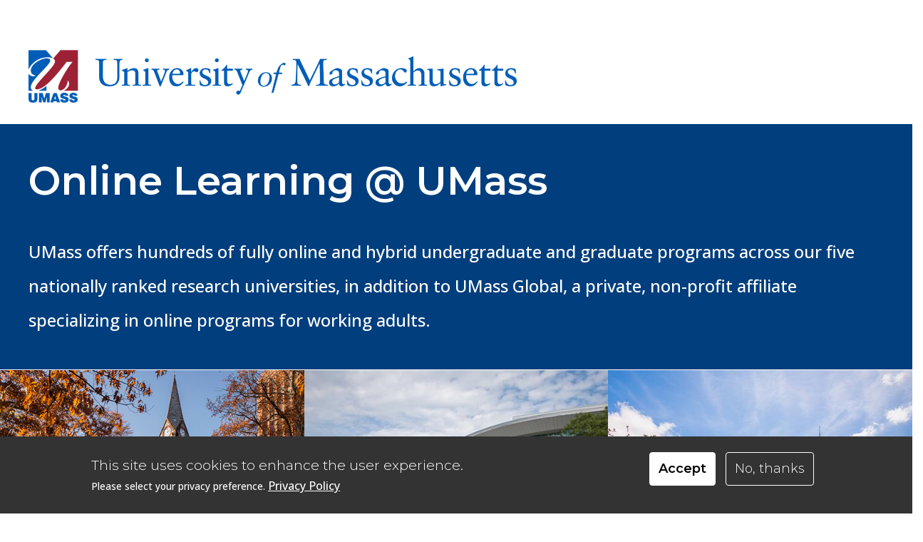

--- FILE ---
content_type: text/html; charset=UTF-8
request_url: https://online.massachusetts.edu/
body_size: 5871
content:
<!DOCTYPE html>
<html lang="en" dir="ltr">
  <head>
  
    
  
	<!-- Google Tag Manager -->
	<script>(function(w,d,s,l,i){w[l]=w[l]||[];w[l].push({'gtm.start':
	new Date().getTime(),event:'gtm.js'});var f=d.getElementsByTagName(s)[0],
	j=d.createElement(s),dl=l!='dataLayer'?'&l='+l:'';j.async=true;j.src=
	'https://www.googletagmanager.com/gtm.js?id='+i+dl;f.parentNode.insertBefore(j,f);
	})(window,document,'script','dataLayer','GTM-NRRF2K6');</script>
	<!-- End Google Tag Manager -->


	
    <meta charset="utf-8" />
<meta name="Generator" content="Drupal 10 (https://www.drupal.org)" />
<meta name="MobileOptimized" content="width" />
<meta name="HandheldFriendly" content="true" />
<meta name="viewport" content="width=device-width, initial-scale=1.0" />
<style>div#sliding-popup, div#sliding-popup .eu-cookie-withdraw-banner, .eu-cookie-withdraw-tab {background: #333333} div#sliding-popup.eu-cookie-withdraw-wrapper { background: transparent; } #sliding-popup h1, #sliding-popup h2, #sliding-popup h3, #sliding-popup p, #sliding-popup label, #sliding-popup div, .eu-cookie-compliance-more-button, .eu-cookie-compliance-secondary-button, .eu-cookie-withdraw-tab { color: #FFFFFF;} .eu-cookie-withdraw-tab { border-color: #FFFFFF;}</style>
<link rel="icon" href="/themes/custom/umol_bootstrap/favicon.ico" type="image/vnd.microsoft.icon" />
<link rel="canonical" href="https://online.massachusetts.edu/node/6" />
<link rel="shortlink" href="https://online.massachusetts.edu/node/6" />

	<meta name="title" property="og:title" content="Home Page | UMassOnline">
    <title>Home Page | UMassOnline</title>
    <link rel="stylesheet" media="all" href="/sites/online.massachusetts.edu/files/css/css_Ddmeg6Ek-W11kTd7aP0XmSPz2DD9ZsZNtwWv4BzFhTI.css?delta=0&amp;language=en&amp;theme=umol_bootstrap&amp;include=eJxtzEEOgCAMBdELETmS-UJFtEhDaaK3143RhatJ3mJCbeRjMwEPWHG48IGYwTU5sjHUumW6U4Qz9kD-D8dIM4y7EzSkBln0Wb0y2C42cdaFotNTOxU_QekCmTA2JQ" />
<link rel="stylesheet" media="all" href="https://cdn.jsdelivr.net/npm/entreprise7pro-bootstrap@3.4.8/dist/css/bootstrap.min.css" integrity="sha256-zL9fLm9PT7/fK/vb1O9aIIAdm/+bGtxmUm/M1NPTU7Y=" crossorigin="anonymous" />
<link rel="stylesheet" media="all" href="https://cdn.jsdelivr.net/npm/@unicorn-fail/drupal-bootstrap-styles@0.0.2/dist/3.1.1/7.x-3.x/drupal-bootstrap.min.css" integrity="sha512-nrwoY8z0/iCnnY9J1g189dfuRMCdI5JBwgvzKvwXC4dZ+145UNBUs+VdeG/TUuYRqlQbMlL4l8U3yT7pVss9Rg==" crossorigin="anonymous" />
<link rel="stylesheet" media="all" href="https://cdn.jsdelivr.net/npm/@unicorn-fail/drupal-bootstrap-styles@0.0.2/dist/3.1.1/8.x-3.x/drupal-bootstrap.min.css" integrity="sha512-jM5OBHt8tKkl65deNLp2dhFMAwoqHBIbzSW0WiRRwJfHzGoxAFuCowGd9hYi1vU8ce5xpa5IGmZBJujm/7rVtw==" crossorigin="anonymous" />
<link rel="stylesheet" media="all" href="https://cdn.jsdelivr.net/npm/@unicorn-fail/drupal-bootstrap-styles@0.0.2/dist/3.2.0/7.x-3.x/drupal-bootstrap.min.css" integrity="sha512-U2uRfTiJxR2skZ8hIFUv5y6dOBd9s8xW+YtYScDkVzHEen0kU0G9mH8F2W27r6kWdHc0EKYGY3JTT3C4pEN+/g==" crossorigin="anonymous" />
<link rel="stylesheet" media="all" href="https://cdn.jsdelivr.net/npm/@unicorn-fail/drupal-bootstrap-styles@0.0.2/dist/3.2.0/8.x-3.x/drupal-bootstrap.min.css" integrity="sha512-JXQ3Lp7Oc2/VyHbK4DKvRSwk2MVBTb6tV5Zv/3d7UIJKlNEGT1yws9vwOVUkpsTY0o8zcbCLPpCBG2NrZMBJyQ==" crossorigin="anonymous" />
<link rel="stylesheet" media="all" href="https://cdn.jsdelivr.net/npm/@unicorn-fail/drupal-bootstrap-styles@0.0.2/dist/3.3.1/7.x-3.x/drupal-bootstrap.min.css" integrity="sha512-ZbcpXUXjMO/AFuX8V7yWatyCWP4A4HMfXirwInFWwcxibyAu7jHhwgEA1jO4Xt/UACKU29cG5MxhF/i8SpfiWA==" crossorigin="anonymous" />
<link rel="stylesheet" media="all" href="https://cdn.jsdelivr.net/npm/@unicorn-fail/drupal-bootstrap-styles@0.0.2/dist/3.3.1/8.x-3.x/drupal-bootstrap.min.css" integrity="sha512-kTMXGtKrWAdF2+qSCfCTa16wLEVDAAopNlklx4qPXPMamBQOFGHXz0HDwz1bGhstsi17f2SYVNaYVRHWYeg3RQ==" crossorigin="anonymous" />
<link rel="stylesheet" media="all" href="https://cdn.jsdelivr.net/npm/@unicorn-fail/drupal-bootstrap-styles@0.0.2/dist/3.4.0/8.x-3.x/drupal-bootstrap.min.css" integrity="sha512-tGFFYdzcicBwsd5EPO92iUIytu9UkQR3tLMbORL9sfi/WswiHkA1O3ri9yHW+5dXk18Rd+pluMeDBrPKSwNCvw==" crossorigin="anonymous" />
<link rel="stylesheet" media="all" href="/sites/online.massachusetts.edu/files/css/css_acUcWGCnhe_FlvYimyr6RYqwoBl2LVwe_F5UkZvKQQI.css?delta=9&amp;language=en&amp;theme=umol_bootstrap&amp;include=eJxtzEEOgCAMBdELETmS-UJFtEhDaaK3143RhatJ3mJCbeRjMwEPWHG48IGYwTU5sjHUumW6U4Qz9kD-D8dIM4y7EzSkBln0Wb0y2C42cdaFotNTOxU_QekCmTA2JQ" />

    
	<link rel="shortcut icon" type="image/jpg" href="/favicon.ico"/>
  </head>
  <body  class="path-frontpage node--type-page">
  
  	<!-- Google Tag Manager (noscript) -->
	<noscript><iframe src="https://www.googletagmanager.com/ns.html?id=GTM-NRRF2K6"
	height="0" width="0" style="display:none;visibility:hidden"></iframe></noscript>
	<!-- End Google Tag Manager (noscript) -->
	  
    <a href="#main-content" class="visually-hidden focusable skip-link">
      Skip to main content
    </a>
    
      <div class="dialog-off-canvas-main-canvas" data-off-canvas-main-canvas>
              <header class="navbar navbar-default container-fluid" id="navbar" role="banner">
            <div class="navbar-header">
          <div class="region region-navigation">
    <section id="block-headersitebranding" class="block block-block-content block-block-contentfc714f71-6425-4f29-916d-527d9ee8886b clearfix">
  
    

      
            <div class="field field--name-body field--type-text-with-summary field--label-hidden field--item"><div class="header_logo">
	<div class="logo logo_header logo_icon">
              <div class="logo_link" itemprop="url" href="/"><span class="logo_link_label">University of Massachusetts</span>
		<img class="logo_link_icon" src="/themes/custom/umol_bootstrap/images/horizontal-logo-color.png">
	   </div>
        </div>
</div></div>
      
  </section>

<section id="block-homepagetitle" class="block block-block-content block-block-content1cf75c05-080a-491c-84e0-752e8289cc4b clearfix">
  
    

      
            <div class="field field--name-body field--type-text-with-summary field--label-hidden field--item"><div id="site-title-wrapper">
   <h1 class="site-title">Online Learning &#64; UMass</h1>
  <p class="features">UMass offers hundreds of fully online and hybrid undergraduate and graduate programs across our five nationally ranked research universities, in addition to UMass Global, a private, non-profit affiliate specializing in online programs for working adults.</p>
</div></div>
      
  </section>


  </div>

                      </div>

                      </header>
  
  <div role="main" class="main-container container-fluid js-quickedit-main-content">
    <div class="row">

                              <div class="col-sm-12" role="heading">
            
          </div>
              
            
                  <section class="col-sm-12">

                                      <div class="highlighted">  <div class="region region-highlighted">
    <div data-drupal-messages-fallback class="hidden"></div>

  </div>
</div>
                  
                
                          <a id="main-content"></a>
            <div class="region region-content">
      
<article data-history-node-id="6" class="page full clearfix">

  
    

  
  <div class="content">
    
      <div class="field field--name-field-content-sections field--type-entity-reference-revisions field--label-hidden field--items">
              <div class="field--item">  <div class="paragraph paragraph--type--campuses paragraph--view-mode--default">
          
<div  class="campus-items">
    
      <div class="field field--name-field-campus field--type-entity-reference-revisions field--label-hidden field--items">
              <div class="field--item">

			<a href="https://www.umass.edu/uww/" style="background-image: url(/sites/online.massachusetts.edu/files/campus-images/umass-amherst.jpg);">
				<div class="link-wrapper">
				 <div class="link-inner-wrapper">
			  	    <div class="campus-title-text"><span class="umass">UMass</span> Amherst</div>
				    <div class="campus-link-text"></div>
			  	 </div>
			    </div>
			</a></div>
              <div class="field--item">

			<a href="https://online.umb.edu/" style="background-image: url(/sites/online.massachusetts.edu/files/campus-images/umass-boston.jpg);">
				<div class="link-wrapper">
				 <div class="link-inner-wrapper">
			  	    <div class="campus-title-text"><span class="umass">UMass</span> Boston</div>
				    <div class="campus-link-text"></div>
			  	 </div>
			    </div>
			</a></div>
              <div class="field--item">

			<a href="https://www.umassd.edu/online/" style="background-image: url(/sites/online.massachusetts.edu/files/campus-images/umass-dartmouth.jpg);">
				<div class="link-wrapper">
				 <div class="link-inner-wrapper">
			  	    <div class="campus-title-text"><span class="umass">UMass</span> Dartmouth</div>
				    <div class="campus-link-text"></div>
			  	 </div>
			    </div>
			</a></div>
              <div class="field--item">

			<a href="https://gps.uml.edu" style="background-image: url(/sites/online.massachusetts.edu/files/campus-images/umass-lowell.jpg);">
				<div class="link-wrapper">
				 <div class="link-inner-wrapper">
			  	    <div class="campus-title-text"><span class="umass">UMass</span> Lowell</div>
				    <div class="campus-link-text"></div>
			  	 </div>
			    </div>
			</a></div>
              <div class="field--item">

			<a href="https://www.umassmed.edu/gsn/academics/" style="background-image: url(/sites/online.massachusetts.edu/files/campus-images/umass-chan.jpg);">
				<div class="link-wrapper">
				 <div class="link-inner-wrapper">
			  	    <div class="campus-title-text"><span class="umass">UMass</span> Chan Medical</div>
				    <div class="campus-link-text"></div>
			  	 </div>
			    </div>
			</a></div>
              <div class="field--item">

			<a href="https://www.umassglobal.edu/" style="background-image: url(/sites/online.massachusetts.edu/files/campus-images/umass-global.jpg);">
				<div class="link-wrapper">
				 <div class="link-inner-wrapper">
			  	    <div class="campus-title-text"><span class="umass">UMass</span> Global</div>
				    <div class="campus-link-text"></div>
			  	 </div>
			    </div>
			</a></div>
          </div>
  
  </div>
      </div>
</div>
          </div>
  
  </div>

</article>


  </div>

              </section>

                </div>
  </div>

      <footer class="footer container-fluid" role="contentinfo">
        <div class="region region-footer">
    <section id="block-footersitebranding" class="block block-block-content block-block-content3704dc4c-d9f3-42c7-a8a4-101f766433b9 clearfix">
  
    

      
<div  class="footer-first-wrapper">
    
            <div class="field field--name-field-logo field--type-image field--label-hidden field--item">  <img loading="lazy" src="/sites/online.massachusetts.edu/files/images/footer/UMass_Logo_300ppi_Horizontal_KO.png" width="1200" height="129" alt="University of Massachusetts logo" class="img-responsive" />

</div>
      
            <div class="field field--name-field-social-media-links field--type-text-long field--label-hidden field--item"><div class="social-nav">
  <ul class="social_nav_list" aria-label="Social Media">
	<li class="social_nav_item">
		<a class="social_nav_link" href="https://www.facebook.com/UniversityofMassachusetts" target="_blank">
		<span class="social_nav_icon"><svg class="icon icon_facebook" aria-hidden="true"><use xlink:href="/themes/custom/umol_bootstrap/images/icons.svg#facebook"></use></svg></span>
		<span class="social_nav_label">Facebook</span></a>
	</li>
	<li class="social_nav_item">
		<a class="social_nav_link" href="https://www.instagram.com/uofmass/" target="_blank">
		<span class="social_nav_icon"><svg class="icon icon_instagram" aria-hidden="true"><use xlink:href="/themes/custom/umol_bootstrap/images/icons.svg#instagram"></use></svg></span>
		<span class="social_nav_label">Instagram</span></a>
	</li>
	<li class="social_nav_item">
		<a class="social_nav_link" href="https://www.linkedin.com/company/university-of-massachusetts/" target="_blank">
		<span class="social_nav_icon"><svg class="icon icon_linkedin" aria-hidden="true"><use xlink:href="/themes/custom/umol_bootstrap/images/icons.svg#linkedin"></use></svg></span>
		<span class="social_nav_label">LinkedIn</span></a>
	</li>
	<li class="social_nav_item">
		<a class="social_nav_link" href="https://twitter.com/UMass" target="_blank">
		<span class="social_nav_icon"><svg class="icon icon_twitter" aria-hidden="true"><use xlink:href="/themes/custom/umol_bootstrap/images/icons.svg#twitter"></use></svg></span>
					<span class="social_nav_label">Twitter</span></a>
	</li>
	<li class="social_nav_item">
		<a class="social_nav_link" href="https://www.youtube.com/user/UMassP" target="_blank">
		<span class="social_nav_icon"><svg class="icon icon_youtube" aria-hidden="true"><use xlink:href="/themes/custom/umol_bootstrap/images/icons.svg#youtube"></use></svg></span>
		<span class="social_nav_label">YouTube</span></a>
	</li>
   </ul>
</div></div>
      
  </div>
  </section>

<section id="block-secondaryfootersection" class="block block-block-content block-block-content4d0c4cbf-36a4-4942-8a18-178d9cece489 clearfix">
  
    

      
<div  class="footer-second-wrapper">
    
            <div class="field field--name-field-site-location field--type-text-long field--label-hidden field--item"><p>You are Online @ University of Massachusetts. For the University of Massachusetts System, please visit <a href="https://www.massachusetts.edu/">Massachusetts.edu</a>. For the UMass President's Office, visit <a href="https://www.umassp.edu/">UMassp.edu</a>.</p></div>
      
      <div class="field field--name-field-secondary-footer-links field--type-link field--label-hidden field--items">
              <div class="field--item"><a href="https://www.massachusetts.edu/terms-use-and-privacy-policy">Terms of Use / Privacy Policy</a></div>
              <div class="field--item"><a href="https://www.massachusetts.edu/web-accessibility">Web Accessibility</a></div>
          </div>
  


    	  <div class="field--name-field-copyright"><p>&copy; University of Massachusetts 2025</p></div>
    
  </div>
  </section>


  </div>

    </footer>
  
  </div>

    
    <script type="application/json" data-drupal-selector="drupal-settings-json">{"path":{"baseUrl":"\/","pathPrefix":"","currentPath":"node\/6","currentPathIsAdmin":false,"isFront":true,"currentLanguage":"en"},"pluralDelimiter":"\u0003","suppressDeprecationErrors":true,"ajaxPageState":{"libraries":"eJxtzEEOwjAMRNELRc2RIicxrcGNLdtBcHu6KWXBakZv8atIeBhorucralhoUKQvZRWVJ9qPhAgHaWpimLtNBV46Acu6wB1eCWdpIg_CY3ZlgtEw_8PS8QaTIykYrEd687N3yTKHzsrkG_bkbw_ccwXHD6YzS_E","theme":"umol_bootstrap","theme_token":null},"ajaxTrustedUrl":[],"eu_cookie_compliance":{"cookie_policy_version":"1.0.0","popup_enabled":true,"popup_agreed_enabled":false,"popup_hide_agreed":false,"popup_clicking_confirmation":false,"popup_scrolling_confirmation":false,"popup_html_info":"\u003Cdiv aria-labelledby=\u0022popup-text\u0022  class=\u0022eu-cookie-compliance-banner eu-cookie-compliance-banner-info eu-cookie-compliance-banner--opt-in\u0022\u003E\n  \u003Cdiv class=\u0022popup-content info eu-cookie-compliance-content\u0022\u003E\n        \u003Cdiv id=\u0022popup-text\u0022 class=\u0022eu-cookie-compliance-message\u0022 role=\u0022document\u0022\u003E\n      \u003Ch2\u003EThis site uses cookies to enhance the user experience.\u003C\/h2\u003E\u003Cp\u003EPlease select your privacy preference.\u003C\/p\u003E\n              \u003Cbutton type=\u0022button\u0022 class=\u0022find-more-button eu-cookie-compliance-more-button\u0022\u003EPrivacy Policy\u003C\/button\u003E\n          \u003C\/div\u003E\n\n    \n    \u003Cdiv id=\u0022popup-buttons\u0022 class=\u0022eu-cookie-compliance-buttons\u0022\u003E\n            \u003Cbutton type=\u0022button\u0022 class=\u0022agree-button eu-cookie-compliance-secondary-button button button--small\u0022\u003EAccept\u003C\/button\u003E\n              \u003Cbutton type=\u0022button\u0022 class=\u0022decline-button eu-cookie-compliance-default-button button button--small button--primary\u0022\u003ENo, thanks\u003C\/button\u003E\n          \u003C\/div\u003E\n  \u003C\/div\u003E\n\u003C\/div\u003E","use_mobile_message":false,"mobile_popup_html_info":"\u003Cdiv aria-labelledby=\u0022popup-text\u0022  class=\u0022eu-cookie-compliance-banner eu-cookie-compliance-banner-info eu-cookie-compliance-banner--opt-in\u0022\u003E\n  \u003Cdiv class=\u0022popup-content info eu-cookie-compliance-content\u0022\u003E\n        \u003Cdiv id=\u0022popup-text\u0022 class=\u0022eu-cookie-compliance-message\u0022 role=\u0022document\u0022\u003E\n      \n              \u003Cbutton type=\u0022button\u0022 class=\u0022find-more-button eu-cookie-compliance-more-button\u0022\u003EPrivacy Policy\u003C\/button\u003E\n          \u003C\/div\u003E\n\n    \n    \u003Cdiv id=\u0022popup-buttons\u0022 class=\u0022eu-cookie-compliance-buttons\u0022\u003E\n            \u003Cbutton type=\u0022button\u0022 class=\u0022agree-button eu-cookie-compliance-secondary-button button button--small\u0022\u003EAccept\u003C\/button\u003E\n              \u003Cbutton type=\u0022button\u0022 class=\u0022decline-button eu-cookie-compliance-default-button button button--small button--primary\u0022\u003ENo, thanks\u003C\/button\u003E\n          \u003C\/div\u003E\n  \u003C\/div\u003E\n\u003C\/div\u003E","mobile_breakpoint":768,"popup_html_agreed":false,"popup_use_bare_css":false,"popup_height":"auto","popup_width":"100%","popup_delay":1000,"popup_link":"https:\/\/www.massachusetts.edu\/terms-use-and-privacy-policy","popup_link_new_window":true,"popup_position":false,"fixed_top_position":true,"popup_language":"en","store_consent":false,"better_support_for_screen_readers":true,"cookie_name":"umassprivacy","reload_page":false,"domain":"","domain_all_sites":false,"popup_eu_only":false,"popup_eu_only_js":false,"cookie_lifetime":100,"cookie_session":0,"set_cookie_session_zero_on_disagree":0,"disagree_do_not_show_popup":false,"method":"opt_in","automatic_cookies_removal":true,"allowed_cookies":"","withdraw_markup":"\u003Cbutton type=\u0022button\u0022 class=\u0022eu-cookie-withdraw-tab\u0022\u003EPrivacy settings\u003C\/button\u003E\n\u003Cdiv aria-labelledby=\u0022popup-text\u0022 class=\u0022eu-cookie-withdraw-banner\u0022\u003E\n  \u003Cdiv class=\u0022popup-content info eu-cookie-compliance-content\u0022\u003E\n    \u003Cdiv id=\u0022popup-text\u0022 class=\u0022eu-cookie-compliance-message\u0022 role=\u0022document\u0022\u003E\n      \u003Ch2\u003EThis site uses cookies to enhance the user experience.\u003C\/h2\u003E\u003Cp\u003EYou have given your consent for us to set cookies.\u003Cbr\u003E\u003Ca href=\u0022https:\/\/www.massachusetts.edu\/terms-use-and-privacy-policy\u0022\u003EPrivacy Policy\u003C\/a\u003E\u003C\/p\u003E\n    \u003C\/div\u003E\n    \u003Cdiv id=\u0022popup-buttons\u0022 class=\u0022eu-cookie-compliance-buttons\u0022\u003E\n      \u003Cbutton type=\u0022button\u0022 class=\u0022eu-cookie-withdraw-button  button button--small button--primary\u0022\u003EWithdraw consent\u003C\/button\u003E\n    \u003C\/div\u003E\n  \u003C\/div\u003E\n\u003C\/div\u003E","withdraw_enabled":false,"reload_options":0,"reload_routes_list":"","withdraw_button_on_info_popup":false,"cookie_categories":[],"cookie_categories_details":[],"enable_save_preferences_button":true,"cookie_value_disagreed":"0","cookie_value_agreed_show_thank_you":"1","cookie_value_agreed":"2","containing_element":"body","settings_tab_enabled":false,"olivero_primary_button_classes":" button button--small button--primary","olivero_secondary_button_classes":" button button--small","close_button_action":"close_banner","open_by_default":true,"modules_allow_popup":true,"hide_the_banner":false,"geoip_match":true,"unverified_scripts":[]},"bootstrap":{"forms_has_error_value_toggle":1,"modal_animation":1,"modal_backdrop":"true","modal_focus_input":1,"modal_keyboard":1,"modal_select_text":1,"modal_show":1,"modal_size":"","popover_enabled":1,"popover_animation":1,"popover_auto_close":1,"popover_container":"body","popover_content":"","popover_delay":"0","popover_html":0,"popover_placement":"right","popover_selector":"","popover_title":"","popover_trigger":"click","tooltip_enabled":1,"tooltip_animation":1,"tooltip_container":"body","tooltip_delay":"0","tooltip_html":0,"tooltip_placement":"auto left","tooltip_selector":"","tooltip_trigger":"hover"},"field_group":{"html_element":{"mode":"default","context":"view","settings":{"classes":"campus-items","show_empty_fields":false,"id":"","element":"div","show_label":false,"label_element":"h3","label_element_classes":"","attributes":"","effect":"none","speed":"fast"}}},"user":{"uid":0,"permissionsHash":"33b64ce9a8c9b655418b7cac983338335f2ca2e69a8116348fffb68482e7e31d"}}</script>
<script src="/sites/online.massachusetts.edu/files/js/js_c2J2hda_s16kxCq-nhcoZHQOgATEGKtF1cKvWpWsDCo.js?scope=footer&amp;delta=0&amp;language=en&amp;theme=umol_bootstrap&amp;include=eJxtyEEOgCAMBdELETgSqdCYKvKbWozH143GhauZvAnw3Y00Tc9lNc7SxcNLSaE42D7iQHPRUGCcqg2lFqtQwxxpoTPwyAVYhe9s2oR64fSHF1-NM94"></script>
<script src="https://cdn.jsdelivr.net/npm/entreprise7pro-bootstrap@3.4.8/dist/js/bootstrap.min.js" integrity="sha256-3XV0ZwG+520tCQ6I0AOlrGAFpZioT/AyPuX0Zq2i8QY=" crossorigin="anonymous"></script>
<script src="/sites/online.massachusetts.edu/files/js/js_xrz2_DRjxeMyGvnA1pbGsZp-IcnGLDJ5ckRz8DPrwJs.js?scope=footer&amp;delta=2&amp;language=en&amp;theme=umol_bootstrap&amp;include=eJxtyEEOgCAMBdELETgSqdCYKvKbWozH143GhauZvAnw3Y00Tc9lNc7SxcNLSaE42D7iQHPRUGCcqg2lFqtQwxxpoTPwyAVYhe9s2oR64fSHF1-NM94"></script>

  </body>
</html>


--- FILE ---
content_type: text/css; charset=utf-8
request_url: https://cdn.jsdelivr.net/npm/@unicorn-fail/drupal-bootstrap-styles@0.0.2/dist/3.1.1/8.x-3.x/drupal-bootstrap.min.css
body_size: 2799
content:
.alert-sm{padding:5px 10px}.alert a{font-weight:700}.alert-success a,.alert-success a:focus,.alert-success a:hover{color:#2b542c}.alert-info a,.alert-info a:focus,.alert-info a:hover{color:#245269}.alert-warning a,.alert-warning a:focus,.alert-warning a:hover{color:#66512c}.alert-danger a,.alert-danger a:focus,.alert-danger a:hover{color:#843534}@keyframes glyphicon-spin{0%{transform:rotate(0)}100%{transform:rotate(359deg)}}.glyphicon-spin{display:inline-block;animation:1s linear infinite glyphicon-spin}a .glyphicon-spin{display:inline-block;text-decoration:none}html.js .btn .ajax-throbber{margin-left:.5em;margin-right:-.25em}html.js .form-item .input-group-addon .glyphicon{color:#999;opacity:.5;transition:color 150ms,opacity 150ms}html.js .form-item .input-group-addon .glyphicon.glyphicon-spin{color:#428bca;opacity:1}html.js .form-item .input-group-addon .input-group-addon{background-color:#fff}html.js .ajax-new-content:empty{display:none!important}.field--label{font-weight:700}.field--label-inline .field--items,.field--label-inline .field--label{float:left}.field--label-inline .field--items,.field--label-inline .field--label,.field--label-inline>.field--item{padding-right:.5em}[dir=rtl] .field--label-inline .field--items,[dir=rtl] .field--label-inline .field--label{padding-left:.5em;padding-right:0;float:right}.field--label-inline .field--label::after{content:':'}.file{display:table;font-size:75%;font-weight:700;margin:5px 0;width:100%}.file>span{background:#fff;color:#428bca;border-bottom:1px solid #ccc;border-top:1px solid #ccc}.file>span:first-child{border-left:1px solid #ccc}.file>span:last-child{border-right:1px solid #ccc}.file>.tabledrag-changed{background:#fcf8e3;border-radius:0;color:#8a6d3b;display:table-cell;padding:0 1em;top:0;vertical-align:middle;border-left:1px solid inherit}.file>.tabledrag-changed,.file>.tabledrag-changed:last-child{border:1px solid #f7e1b5}.file-icon{display:table-cell;font-size:150%;padding:.25em .5em;text-align:center;vertical-align:middle}.file-link{display:table-cell;vertical-align:middle;width:100%}.file-link a,.file-link a:active,.file-link a:focus,.file-link a:hover{color:inherit}.file-size{display:table-cell;padding:0 1em;text-align:right;white-space:pre;vertical-align:middle}.image-widget.row{overflow:hidden}.filter-wrapper{background-color:#fff;border:1px solid #ddd;border-top:0;border-radius:0 0 4px 4px;box-shadow:0 1px 1px rgba(0,0,0,.05);margin-bottom:0;padding:10px;height:51px}.filter-help{float:right;line-height:1;margin:.5em 0 0}.nav.nav-tabs.filter-formats{margin-bottom:15px}table .checkbox.form-no-label,table .radio.form-no-label{margin-bottom:0;margin-top:0}.select-wrapper{display:inline-block;position:relative;width:100%}.form-inline .select-wrapper{width:auto}.input-group .select-wrapper{display:table-cell}.input-group .select-wrapper:first-child .form-control:first-child{border-bottom-left-radius:4px;border-top-left-radius:4px}.input-group .select-wrapper:last-child .form-control:first-child{border-bottom-right-radius:4px;border-top-right-radius:4px}.select-wrapper select{-webkit-appearance:none;-moz-appearance:none;appearance:none;line-height:1;padding-right:2em}.select-wrapper select::-ms-expand{opacity:0}.select-wrapper:after{color:#428bca;content:'▼';font-style:normal;font-weight:400;line-height:1;margin-top:-.5em;padding-right:.5em;pointer-events:none;position:absolute;right:0;top:50%;z-index:10}.has-glyphicons .select-wrapper:after{-webkit-font-smoothing:antialiased;-moz-osx-font-smoothing:grayscale;content:'\e114';display:inline-block;font-family:'Glyphicons Halflings'}.has-error .select-wrapper:after{color:#a94442}.has-success .select-wrapper:after{color:#3c763d}.has-warning .select-wrapper:after{color:#8a6d3b}.form-required:after{background-image:url([data-uri]);background-size:10px 7px;content:"";display:inline-block;vertical-align:super;line-height:1;height:7px;width:10px}.form-actions .btn,.form-actions .btn-group{margin-right:10px}.form-actions .btn-group .btn{margin-right:0}a .glyphicon.icon-before,a.icon-before .glyphicon{margin-right:.25em}a .glyphicon.icon-after,a.icon-after .glyphicon{margin-left:.25em}.btn .glyphicon.icon-before,.btn.icon-before .glyphicon{margin-left:-.25em;margin-right:.25em}.btn .glyphicon.icon-after,.btn.icon-after .glyphicon{margin-left:.25em;margin-right:-.25em}body{position:relative}body.navbar-is-static-top{margin-top:0}body.navbar-is-fixed-top{margin-top:65px}body.navbar-is-fixed-bottom{padding-bottom:65px}@media screen and (max-width:767px){body.toolbar-vertical.navbar-is-fixed-bottom .toolbar-bar,body.toolbar-vertical.navbar-is-fixed-top .toolbar-bar{position:fixed}body.toolbar-vertical.navbar-is-fixed-bottom header,body.toolbar-vertical.navbar-is-fixed-top header{z-index:500}body.toolbar-vertical.navbar-is-fixed-top header{top:39px}}@media screen and (min-width:768px){body{margin-top:15px}.navbar.container{max-width:720px}}@media screen and (min-width:992px){.navbar.container{max-width:940px}}@media screen and (min-width:1200px){.navbar.container{max-width:1140px}}.navbar .logo{margin-right:-15px;padding-left:15px;padding-right:15px}@media screen and (min-width:768px){.navbar .logo{margin-right:0;padding-left:0}}.is-unpublished{background-color:#fff4f4}.node-preview-container{margin-top:-15px}.node-preview-form-select{padding:15px}.panel-title{display:block;margin:-10px -15px;padding:10px 15px}.panel-title,.panel-title:focus,.panel-title:hover,.panel-title:hover:focus{color:inherit}.panel-title:focus,.panel-title:hover{text-decoration:none}.progress-wrapper{margin-bottom:15px}.progress-wrapper:last-child .progress{margin-bottom:5px}.progress-wrapper .message{font-weight:700;margin-bottom:5px}.progress-wrapper .percentage,.progress-wrapper .progress-label{font-size:12px}.progress-wrapper .progress-bar{min-width:2em}.tabledrag-toggle-weight{float:right;margin:1px 2px 1px 10px}.tabledrag-changed-warning{margin:0;overflow:hidden}.tabledrag-handle{color:#999;cursor:move;float:left;font-size:125%;line-height:1;margin:-10px 0 0 -10px;padding:10px}.tabledrag-handle:focus,.tabledrag-handle:hover{color:#428bca}.indentation{float:left;height:1.7em;margin:-.4em .2em -.4em -.4em;padding:.42em 0 .42em .6em;width:20px}[dir=rtl] .indentation{float:right;margin:-.4em -.4em -.4em .2em;padding:.42em .6em .42em 0}.local-actions{margin:10px 0 10px -5px}.tabs--secondary{margin:10px 0 5px}.tabbable{margin-bottom:20px}.tabs-below>.nav-tabs,.tabs-left>.nav-tabs,.tabs-right>.nav-tabs{border-bottom:0}.tabs-below>.nav-tabs .summary,.tabs-left>.nav-tabs .summary,.tabs-right>.nav-tabs .summary{color:#999;font-size:12px}.tab-pane>.panel-heading{display:none}.tab-content>.active{display:block}.tabs-below>.nav-tabs{border-top:1px solid #ddd}.tabs-below>.nav-tabs>li{margin-top:-1px;margin-bottom:0}.tabs-below>.nav-tabs>li>a{border-radius:0 0 4px 4px}.tabs-below>.nav-tabs>li>a:focus,.tabs-below>.nav-tabs>li>a:hover{border-top-color:#ddd;border-bottom-color:transparent}.tabs-below>.nav-tabs>.active>a,.tabs-below>.nav-tabs>.active>a:focus,.tabs-below>.nav-tabs>.active>a:hover{border-color:transparent #ddd #ddd}.tabs-left>.nav-tabs,.tabs-right>.nav-tabs{padding-bottom:20px;width:220px}.tabs-left>.nav-tabs>li,.tabs-right>.nav-tabs>li{float:none}.tabs-left>.nav-tabs>li:focus,.tabs-right>.nav-tabs>li:focus{outline:0}.tabs-left>.nav-tabs>li>a,.tabs-right>.nav-tabs>li>a{margin-right:0;margin-bottom:3px}.tabs-left>.nav-tabs>li>a:focus,.tabs-right>.nav-tabs>li>a:focus{outline:0}.tabs-left>.tab-content,.tabs-right>.tab-content{border-radius:0 4px 4px;border:1px solid #ddd;box-shadow:0 1px 1px rgba(0,0,0,.05);overflow:hidden;padding:10px 15px}.tabs-left>.nav-tabs{float:left;margin-right:-1px}.tabs-left>.nav-tabs>li>a{border-radius:4px 0 0 4px}.tabs-left>.nav-tabs>li>a:focus,.tabs-left>.nav-tabs>li>a:hover{border-color:#eee #ddd #eee #eee}.tabs-left>.nav-tabs>.active>a,.tabs-left>.nav-tabs>.active>a:focus,.tabs-left>.nav-tabs>.active>a:hover{border-color:#ddd transparent #ddd #ddd;box-shadow:-1px 1px 1px rgba(0,0,0,.05)}.tabs-right>.nav-tabs{float:right;margin-left:-1px}.tabs-right>.nav-tabs>li>a{border-radius:0 4px 4px 0}.tabs-right>.nav-tabs>li>a:focus,.tabs-right>.nav-tabs>li>a:hover{border-color:#eee #eee #eee #ddd;box-shadow:1px 1px 1px rgba(0,0,0,.05)}.tabs-right>.nav-tabs>.active>a,.tabs-right>.nav-tabs>.active>a:focus,.tabs-right>.nav-tabs>.active>a:hover{border-color:#ddd #ddd #ddd transparent}body.toolbar-fixed .toolbar-oriented .toolbar-bar{z-index:1031}body.toolbar-fixed .navbar-fixed-top{top:39px}body.toolbar-fixed.toolbar-horizontal.toolbar-tray-open .navbar-fixed-top{top:79px}body.toolbar-fixed.toolbar-vertical.toolbar-tray-open .navbar-fixed-top{left:240px}body.toolbar-fixed.toolbar-vertical.toolbar-tray-open.toolbar-fixed{margin-left:240px}body.toolbar-fixed.toolbar-vertical.toolbar-tray-open.toolbar-fixed .toolbar-tray{padding-bottom:40px}body.toolbar-fixed.toolbar-vertical.toolbar-tray-open.toolbar-fixed .toolbar-tray,body.toolbar-fixed.toolbar-vertical.toolbar-tray-open.toolbar-fixed .toolbar-tray>.toolbar-lining:before{width:240px}body.toolbar-loading{margin-top:0}body.toolbar-loading.toolbar{margin-bottom:15px}.ui-autocomplete{background:#fff;background-clip:padding-box;border:1px solid #ccc;border:1px solid rgba(0,0,0,.15);border-radius:4px;box-shadow:0 6px 12px rgba(0,0,0,.175);color:inherit;font-family:"Helvetica Neue",Helvetica,Arial,sans-serif;font-size:14px;list-style:none;min-width:160px;padding:5px 0;text-align:left;z-index:1000}.ui-autocomplete .ui-menu-item{border:0;border-radius:0;clear:both;color:#333;cursor:pointer;display:block;font-weight:400;line-height:1.42857143;margin:0;outline:0;padding:3px 20px;text-decoration:none;white-space:nowrap}.ui-autocomplete .ui-menu-item.ui-state-hover{background:#f5f5f5;color:#262626}.ui-autocomplete .ui-menu-item.ui-state-active,.ui-autocomplete .ui-menu-item.ui-state-focus{background:#428bca;color:#fff}ol,ul{padding-left:1.5em}.popover ol:last-child,.popover ul:last-child{margin-bottom:0}.page-header{margin-top:0}.footer{margin-top:45px;padding-top:35px;padding-bottom:36px;border-top:1px solid #e5e5e5}.form-group:last-child,.panel:last-child,p:last-child{margin-bottom:0}.region-help>.glyphicon{font-size:18px;float:left;margin:-.05em .5em 0 0}.region-help .block{overflow:hidden}.control-group .help-inline,.help-block{color:#999;font-size:12px;margin:5px 0 10px;padding:0}.control-group .help-inline:first-child,.help-block:first-child{margin-top:0}

--- FILE ---
content_type: text/css
request_url: https://online.massachusetts.edu/sites/online.massachusetts.edu/files/css/css_acUcWGCnhe_FlvYimyr6RYqwoBl2LVwe_F5UkZvKQQI.css?delta=9&language=en&theme=umol_bootstrap&include=eJxtzEEOgCAMBdELETmS-UJFtEhDaaK3143RhatJ3mJCbeRjMwEPWHG48IGYwTU5sjHUumW6U4Qz9kD-D8dIM4y7EzSkBln0Wb0y2C42cdaFotNTOxU_QekCmTA2JQ
body_size: 2169
content:
@import url('https://fonts.googleapis.com/css2?family=Montserrat:wght@300;600;700&family=Open+Sans:wght@300;500;700&display=swap');
/* @license GPL-2.0-or-later https://www.drupal.org/licensing/faq */
html{font-size:16px;}body{font-family:'Open Sans',sans-serif !important;font-size:100%;color:#222;line-height:1.4;margin:0!important;}.container{width:auto;padding-left:0;padding-right:0;}.container-fluid{padding-left:0;padding-right:0;}.container-fluid > .navbar-collapse,.container-fluid > .navbar-header,.container > .navbar-collapse,.container > .navbar-header{margin:0 !important;float:none;}.navbar.container{max-width:100%;}.navbar{margin-bottom:0;border:none;}.footer{margin:0;padding:0;}.navbar-header{width:100%;margin:0;padding:0;}#block-headersitebranding{width:100%;background-color:#FFF;padding:50px 0 30px 0;}#block-headersitebranding .field--name-body{max-width:1200px;margin:0 auto;}.header_logo{display:flex;justify-content:space-between;flex-wrap:nowrap;}.logo_header{width:700px;}.logo_header img{width:100%;height:auto;}.logo_icon .logo_link_label{width:1px;height:1px;position:absolute;border:0;clip:rect(0 0 0 0);margin:-1px;overflow:hidden;padding:0;}#block-homepagetitle{width:100%;background-color:#003E7D;}#block-homepagetitle .field--name-body{max-width:1200px;margin:0 auto;}h1,h2,h3,h4,h5,h6{font-family:'Montserrat',sans-serif;}h1{font-size:55px;font-size:3.4375rem;font-weight:600;}#block-homepagetitle h1{color:#FFF;margin:50px 0 35px 0;padding:0;}h1.page-header{margin:50px 0 35px 0;padding:0;}h2{font-size:42px;font-size:2.625rem;font-weight:700;line-height:1.2;margin:0 0 50px 0;}h3{font-size:30px;font-size:1.875rem;font-weight:600;margin:50px 0 25px 0;color:#013E7D;}h4{margin:25px 0;}h5{font-weight:700;margin:30px 0 8px 0;}p{font-size:17px;font-size:1.0625rem;font-weight:400;color:#353535;line-height:2;margin:40px 0;}#block-homepagetitle p{font-size:24px;font-size:1.5rem;font-weight:500;margin:45px 0;color:#FFF;}#block-homepagetitle p{display:none;}body.path-frontpage #block-homepagetitle p{display:block;}a{color:#035CB8;text-decoration:underline;}.bg-black a,.bg-umass-blue a{color:#FFF;}a:hover{color:#148071;}.bg-black a:hover,.bg-blue a:hover{color:#FFF;}#block-homepagecontent > .contextual{display:none;}#block-homepagecontent{width:100%;background-color:#025CB8;}#home-content-wrapper{max-width:1200px;margin:0 auto;}#home-content-wrapper .inner-wrapper{display:flex;}.main-container .region-header{max-width:1200px;margin:0 auto;}.region-content .field--name-body{max-width:1200px;margin:0 auto;margin-bottom:55px;}#block-footercampuses{width:100%;background-color:#F3F3F4;padding:0;margin:0;}#block-footercampuses .contextual{display:none;}#block-footercampuses ul{display:flex;flex-wrap:wrap;align-content:flex-start;}#block-footercampuses ul li{width:33%;position:relative;cursor:default;overflow:hidden;display:flex;}#block-footercampuses a{display:block;width:100%;padding-top:56.3%;background-color:#005EB8;}#block-footercampuses a.campus-amherst{background-image:url(/sites/online.massachusetts.edu/files/campus-images/umamherst.jpg);background-size:cover;}#block-footercampuses a.campus-boston{background-image:url(/sites/online.massachusetts.edu/files/campus-images/umboston.jpg);background-size:cover;}#block-footercampuses a.campus-dartmouth{background-image:url(/sites/online.massachusetts.edu/files/campus-images/umdartmouth.jpg);background-size:cover;}#block-footercampuses a.campus-lowell{background-image:url(/sites/online.massachusetts.edu/files/campus-images/umlowell.jpg);background-size:cover;}#block-footercampuses a.campus-chan{background-image:url(/sites/online.massachusetts.edu/files/campus-images/umchan.jpg);background-size:cover;}.campus-items{width:100%;background-color:#F3F3F4;}.field--name-field-campus{display:flex;flex-wrap:wrap;align-content:flex-start;}.field--name-field-campus > .field--item{width:33.33%;}.link-wrapper{width:100%;padding-top:56.25%;}.field--name-field-campus > .field--item a{display:block;width:100%;height:100%;color:#FFF;text-decoration:none;background-color:#005EB8;background-size:cover;}.field--name-field-campus > .field--item a:hover .link-wrapper{background-color:rgba(0,94,184,0.7);}.campus-title-text{font-size:22px;font-size:1.375rem;text-shadow:7px 7px 7px rgba(0,0,0,0.84);margin:8px 0 5px 0;font-family:'Open Sans',sans-serif;font-weight:700;display:block;padding:0 30px;}.campus-title-text .umass{font-weight:400;}.campus-link-text{padding:0 30px 25px 30px;text-shadow:7px 7px 7px rgba(0,0,0,0.84);}footer{position:relative;padding:70px 0 50px;background-color:#000;color:#FFF;}footer .region-footer{width:1200px;margin:0 auto;}footer a{color:#FFF !important;}footer a:focus{outline:2px solid #D72FE1;}.footer-first-wrapper,.footer-second-wrapper{display:flex;flex-wrap:wrap;justify-content:space-between;}.footer-first-wrapper{align-items:center;margin-bottom:20px;}.footer-second-wrapper{border-top:1px solid rgba(255,255,255,0.25);padding-top:20px;}#block-footersitebranding{margin-top:45px;}.field--name-field-logo{width:450px;}.field--name-field-social-media-links{width:220px;}.field--name-field-social-media-links ul.social_nav_list{list-style-type:none;display:flex;flex-wrap:nowrap;justify-content:space-between;margin:0;padding:0;}.field--name-field-social-media-links lisocial_nav_item{display:inline-block;}.field--name-field-social-media-links li a.social_nav_link{display:block;text-decoration:none;background-color:transparent;}.field--name-field-social-media-links li a.social_nav_link:hover .icon{fill:rgba(255,255,255,0.5);}.field--name-field-social-media-links li a.social_nav_link:focus{outline-offset:2px;}.social_nav_icon .icon{display:block;width:24px;height:24px;border-radius:3px;fill:#FFF;-webkit-transition:fill 0.25s ease;transition:fill 0.25s ease;stroke:inherit;}.social_nav_label{width:1px;height:1px;position:absolute;border:0;clip:rect(0 0 0 0);margin:-1px;overflow:hidden;padding:0;}.field--name-field-main-footer-links,.field--name-field-secondary-footer-links{width:auto;}.field--name-field-secondary-footer-links{text-align:right;}.field--name-field-main-footer-links a,.field--name-field-secondary-footer-links a{text-decoration:none;}.field--name-field-main-footer-links a:hover,.field--name-field-secondary-footer-links a:hover{text-decoration:none;border-bottom:1px solid #FFF;}.field--name-field-main-footer-links a{font-size:20px;font-size:1.25rem;font-weight:700;}.field--name-field-site-location{width:50%;}.field--name-field-site-location p{font-size:14px;font-size:0.875rem;font-weight:400;margin:0;padding:0;color:#FFF;}.field--name-field-site-location a{text-decoration:none;border-bottom:1px solid #148071;}.field--name-field-site-location a:hover{border-bottom:1px solid #FFF;}.field--name-field-copyright{width:100%;text-align:center;padding:50px 0 20px 0;}.field--name-field-copyright p{text-align:center;color:#FFF;}#sliding-popup{padding:22px 0 0 0;font-family:'Open Sans',sans-serif !important;}#sliding-popup.eu-cookie-withdraw-wrapper{background:#013E7D !important;}button.eu-cookie-withdraw-tab{padding:15px;}button.eu-cookie-withdraw-tab:hover{text-decoration:underline;}.eu-cookie-compliance-message h2{font-size:1.2rem;font-weight:400;}.eu-cookie-compliance-message p{font-size:.85rem;font-weight:500;}#popup-buttons button,#popup-buttons .eu-cookie-compliance-secondary-button,#popup-buttons .eu-cookie-compliance-default-button{margin-right:10px;margin-top:0;margin-bottom:18px;vertical-align:middle;-moz-box-shadow:none;-webkit-box-shadow:none;box-shadow:none;background:none;background-color:none;background-image:none;border-radius:4px;border:1px solid #FFF;color:#FFF;font-family:'Montserrat',sans-serif;font-size:18px;font-size:1.125rem;font-weight:normal;padding:10px 12px;text-decoration:none;text-shadow:none;cursor:pointer;}#popup-buttons .eu-cookie-compliance-secondary-button{background:#FFF !important;color:#000;font-weight:600;}@media (max-width:1224px){#block-headersitebranding{padding:40px 0 25px 0;}#block-headersitebranding .field--name-body,#block-homepagetitle .field--name-body,#home-content-wrapper,footer .region-footer{width:90%;max-width:90%;}.logo_header{width:80%;}h1{font-size:45px;font-size:2.81rem;}#block-homepagetitle h1{margin:40px 0 25px 0;}h2{font-size:37px;font-size:2.31rem;margin:0 0 38px 0;}h3{font-size:25px;font-size:1.56rem;margin:38px 0 18px 0;}#block-homepagetitle p{font-size:22px;font-size:1.375rem;margin:40px 0;}}@media (max-width:1024px){.logo_header{width:80%;}h1{font-size:38px;font-size:2.375rem;}#block-homepagetitle h1{margin:35px 0 20px 0;}h2{font-size:28px;font-size:1.75rem;margin:0 0 30px 0;}h3{font-size:22px;font-size:1.375rem;margin:28px 0 15px 0;}#block-homepagetitle p{font-size:18px;font-size:1.125rem;margin:35px 0;}.field--name-field-campus > .field--item{width:50%;}.field--name-field-main-footer-links{width:100%;text-align:left;margin-top:25px;}}@media (max-width:800px){.logo_header{width:95%;}.field--name-field-logo{margin-bottom:25px;}.field--name-field-site-location{width:100%;margin-bottom:25px;}.field--name-field-secondary-footer-links{width:100%;text-align:left;}.field--name-field-copyright,.field--name-field-copyright p{width:100%;text-align:left;}}@media (max-width:600px){.field--name-field-campus > .field--item{width:100%;}.field--name-field-logo{width:100%;}.field--name-field-logo{width:80%;}}


--- FILE ---
content_type: image/svg+xml
request_url: https://online.massachusetts.edu/themes/custom/umol_bootstrap/images/icons.svg
body_size: 141329
content:
<svg xmlns="http://www.w3.org/2000/svg" xmlns:xlink="http://www.w3.org/1999/xlink"><symbol viewBox="0 0 16 15" id="alert" xmlns="http://www.w3.org/2000/svg"><path d="M15.668 11.478L10.016 1.14c-.909-1.52-3.122-1.522-4.032 0L.333 11.478C-.596 13.032.528 15 2.348 15h11.304c1.818 0 2.944-1.966 2.016-3.522zM8 13.135a.936.936 0 01-.938-.933c0-.514.421-.933.938-.933.517 0 .938.419.938.933s-.421.933-.938.933zm.938-3.731c0 .514-.421.933-.938.933a.936.936 0 01-.938-.933V4.74c0-.515.421-.933.938-.933.517 0 .938.418.938.933v4.663z"/></symbol><symbol viewBox="0 0 15 10" id="arrow_right" xmlns="http://www.w3.org/2000/svg"><path d="M14.248 4.522L9.949.198a.669.669 0 00-.95 0 .679.679 0 000 .955l3.152 3.171H.671A.674.674 0 000 5c0 .373.3.676.672.676h11.48L9 8.846a.679.679 0 000 .956.668.668 0 00.95 0l4.298-4.324a.679.679 0 000-.956z" fill-rule="nonzero"/></symbol><symbol viewBox="0 0 18 20" id="athletics" xmlns="http://www.w3.org/2000/svg"><g fill-rule="nonzero"><path d="M16.814 1.929a1.447 1.447 0 00-1.104-.51h-1.397V.98c0-.54-.44-.981-.981-.981H3.856c-.541 0-.981.44-.981.98v.438H1.477c-.426 0-.828.186-1.104.51a1.43 1.43 0 00-.324 1.158 7.49 7.49 0 003.805 5.346c.184.443.393.863.625 1.254.742 1.249 1.665 2.112 2.681 2.53a2.114 2.114 0 01-1.633 2.261l-.006.002a.463.463 0 00-.355.45v2.123h-.859a1.39 1.39 0 00-1.388 1.39v1.095c0 .256.207.463.463.463H13.85a.463.463 0 00.463-.463v-1.096a1.39 1.39 0 00-1.389-1.389h-.859V14.93a.463.463 0 00-.356-.45l-.005-.002a2.112 2.112 0 01-1.631-2.28c.998-.425 1.904-1.28 2.635-2.511a9.88 9.88 0 00.626-1.254 7.49 7.49 0 003.804-5.346 1.43 1.43 0 00-.324-1.157zM.963 2.937a.499.499 0 01.115-.409.523.523 0 01.4-.184h1.397v.851c0 1.336.17 2.63.493 3.812a6.555 6.555 0 01-2.405-4.07zm11.961 15.041c.255 0 .463.208.463.463v.633H3.845v-.633c0-.255.207-.463.462-.463h8.617zm-1.784-2.586v1.66H6.092v-1.66h5.048zm-3.834-.926a3.011 3.011 0 00.79-1.997 3.686 3.686 0 001.04-.006c.01.751.302 1.462.794 2.003H7.306zm6.081-11.27c0 2.28-.524 4.417-1.474 6.017-.906 1.525-2.085 2.364-3.319 2.364s-2.413-.84-3.319-2.364C4.325 7.613 3.8 5.476 3.8 3.196V.98c0-.03.025-.055.056-.055h9.476c.03 0 .055.025.055.055v2.214zm2.838-.259a6.555 6.555 0 01-2.406 4.07c.323-1.183.494-2.476.494-3.812v-.851h1.397c.154 0 .3.067.4.184.098.116.139.261.115.41z"/><path d="M11.404 4.752a.463.463 0 00-.374-.315l-1.397-.203L9.01 2.97a.463.463 0 00-.83 0l-.625 1.265-1.397.203a.463.463 0 00-.256.79l1.01.985-.238 1.391a.463.463 0 00.671.488l1.25-.657 1.249.657a.463.463 0 00.672-.488l-.239-1.391 1.01-.985a.463.463 0 00.118-.475zm-1.948.967a.463.463 0 00-.133.41l.12.706-.634-.333a.462.462 0 00-.43 0l-.635.333.12-.706a.463.463 0 00-.132-.41l-.514-.5.71-.104a.463.463 0 00.348-.253l.318-.643.317.643a.463.463 0 00.349.253l.709.104-.513.5z"/></g></symbol><symbol viewBox="0 0 30 24" id="book" xmlns="http://www.w3.org/2000/svg"><g fill-rule="evenodd"><path d="M5.005 0h-.002a.96.96 0 00-.706.315A1.121 1.121 0 004 1.084v16.25c0 .596.453 1.082 1.01 1.083 2.346.006 6.278.532 8.99 3.583V4.994c0-.202-.048-.392-.139-.549C11.635.591 7.357.005 5.005 0zM27 17.334V1.084c0-.291-.105-.564-.297-.77A.96.96 0 0025.997 0h-.002c-2.352.006-6.63.592-8.857 4.445-.09.157-.138.347-.138.549V22c2.712-3.051 6.644-3.577 8.99-3.583.557-.001 1.01-.487 1.01-1.083z"/><path d="M28.9 4H28.1v14.014c0 1.57-1.259 2.85-2.807 2.853-2.173.005-5.756.437-8.294 2.876 4.39-1.091 9.016-.382 11.653.229.33.076.67-.003.933-.216s.414-.532.414-.874V5.118A1.11 1.11 0 0028.9 4zM1.899 18.014V4H1.1C.494 4 0 4.501 0 5.118v17.764c0 .342.15.66.414.873.263.214.603.293.933.217 2.637-.61 7.264-1.32 11.653-.229-2.538-2.439-6.121-2.87-8.294-2.876-1.548-.003-2.807-1.283-2.807-2.853z"/></g></symbol><symbol viewBox="0 0 16 20" id="calculator" xmlns="http://www.w3.org/2000/svg"><g fill-rule="nonzero"><path d="M14.852 0H.982A.978.978 0 000 .971V19.03c0 .535.44.971.982.971h13.87a.978.978 0 00.981-.971V.97A.978.978 0 0014.852 0zm.308 19.029a.307.307 0 01-.308.304H.982a.307.307 0 01-.308-.304V.97c0-.168.138-.304.308-.304h13.87c.17 0 .308.136.308.304V19.03z"/><path d="M1.667 18.333H5V15H1.667v3.333zm.606-2.727h2.12v2.121h-2.12v-2.12zM6.667 18.333H10V15H6.667v3.333zm.606-2.727h2.12v2.121h-2.12v-2.12zM10.833 18.333h3.334V10h-3.334v8.333zm.606-7.639h2.122v6.945h-2.122v-6.945zM1.667 14.167H5v-3.334H1.667v3.334zm.606-2.728h2.12v2.122h-2.12v-2.122zM6.667 14.167H10v-3.334H6.667v3.334zm.606-2.728h2.12v2.122h-2.12v-2.122zM1.667 9.167H5V5.833H1.667v3.334zm.606-2.728h2.12v2.122h-2.12V6.439zM6.667 9.167H10V5.833H6.667v3.334zm.606-2.728h2.12v2.122h-2.12V6.439zM10.833 9.167h3.334V5.833h-3.334v3.334zm.606-2.728h2.122v2.122h-2.122V6.439zM1.667 5h12.5V1.667h-12.5V5zm.675-2.667h11.149v2H2.342v-2z"/></g></symbol><symbol viewBox="0 0 14 9" id="caret_down" xmlns="http://www.w3.org/2000/svg"><path d="M13.279.208L7.071 8.142.863.208z"/></symbol><symbol viewBox="0 0 15 29" id="chevron_left" xmlns="http://www.w3.org/2000/svg"><g fill-rule="nonzero"><path d="M15.031 1.68l-1.5-1.323L.947 14.621l1.5 1.323z"/><path d="M15.019 27.603l-1.5 1.323L.933 14.662l1.5-1.323z"/></g></symbol><symbol viewBox="0 0 15 29" id="chevron_right" xmlns="http://www.w3.org/2000/svg"><g fill-rule="nonzero"><path d="M-.031 1.68l1.5-1.323 12.585 14.264-1.5 1.323z"/><path d="M-.019 27.603l1.5 1.323 12.586-14.264-1.5-1.323z"/></g></symbol><symbol viewBox="0 0 20 20" id="close" xmlns="http://www.w3.org/2000/svg"><path d="M10 7.525L17.248.277l2.475 2.475L12.475 10l7.248 7.248-2.475 2.475L10 12.475l-7.248 7.248-2.475-2.475L7.525 10 .277 2.752 2.752.277 10 7.525z"/></symbol><symbol viewBox="0 0 83 77" id="culture_management" xmlns="http://www.w3.org/2000/svg"><g fill="#FFF" fill-rule="evenodd"><path d="M19.372 72.219c-6.61 0-7.969-1.857-7.969-4.646 0-4.286 3.68-9.52 7.97-9.52 4.288 0 7.963 5.234 7.963 9.52 0 2.789-1.359 4.646-7.964 4.646m0-17.657c-6.455 0-11.466 7-11.466 13.011 0 8.137 8.628 8.137 11.466 8.137 2.833 0 11.461 0 11.461-8.137 0-6.011-5.005-13.011-11.46-13.011"/><path d="M19.372 55.266c-2.173 0-4.225-2.635-4.225-5.417 0-2.618 1.898-4.755 4.225-4.755 2.328 0 4.22 2.137 4.22 4.755 0 2.782-2.052 5.417-4.22 5.417m0-13.663c-4.26 0-7.728 3.703-7.728 8.246 0 4.742 3.612 8.902 7.728 8.902 4.117 0 7.723-4.16 7.723-8.902 0-4.543-3.469-8.246-7.723-8.246M63.694 72.219c-6.605 0-7.964-1.857-7.964-4.646 0-4.286 3.675-9.52 7.964-9.52 4.288 0 7.963 5.234 7.963 9.52 0 2.789-1.358 4.646-7.963 4.646m0-17.657c-6.456 0-11.461 7-11.461 13.011 0 8.137 8.623 8.137 11.46 8.137 2.839 0 11.468 0 11.468-8.137 0-6.011-5.011-13.011-11.467-13.011"/><path d="M63.694 55.266c-2.167 0-4.22-2.635-4.22-5.417 0-2.618 1.892-4.755 4.22-4.755s4.225 2.137 4.225 4.755c0 2.782-2.052 5.417-4.225 5.417m0-13.663c-4.26 0-7.729 3.703-7.729 8.246 0 4.742 3.618 8.902 7.729 8.902 4.116 0 7.728-4.16 7.728-8.902 0-4.543-3.468-8.246-7.728-8.246M41.533 34.663c-6.605 0-7.964-1.863-7.964-4.657 0-4.28 3.675-9.509 7.964-9.509 4.288 0 7.963 5.229 7.963 9.509 0 2.794-1.353 4.657-7.963 4.657m0-17.657c-6.456 0-11.461 6.983-11.461 13 0 8.143 8.623 8.143 11.46 8.143 2.833 0 11.462 0 11.462-8.143 0-6.017-5.005-13-11.461-13"/><path d="M41.533 17.704c-2.173 0-4.22-2.629-4.22-5.417 0-2.623 1.892-4.754 4.22-4.754s4.22 2.131 4.22 4.754c0 2.788-2.047 5.417-4.22 5.417m0-13.663c-4.26 0-7.723 3.697-7.723 8.246 0 4.743 3.606 8.903 7.723 8.903 4.116 0 7.723-4.16 7.723-8.903 0-4.549-3.469-8.246-7.723-8.246"/><path d="M63.694 72.972c-8.709 0-15.79-7.057-15.79-15.737 0-8.669 7.081-15.732 15.79-15.732s15.784 7.063 15.784 15.732c0 8.68-7.075 15.737-15.784 15.737M25.75 19.675c0-8.68 7.075-15.732 15.784-15.732 8.703 0 15.783 7.052 15.783 15.732 0 8.674-7.08 15.731-15.783 15.731-8.71 0-15.784-7.057-15.784-15.731m-6.376 53.297c-8.709 0-15.784-7.057-15.784-15.737 0-8.669 7.075-15.732 15.784-15.732 8.698 0 15.778 7.063 15.778 15.732 0 8.68-7.08 15.737-15.778 15.737m44.319-34.954c-7.115 0-13.336 3.857-16.678 9.588l-3.733-3.725v-5.075c9.816-.88 17.538-9.12 17.538-19.131C60.821 9.069 52.164.452 41.535.452c-10.636 0-19.287 8.617-19.287 19.223 0 10.011 7.717 18.251 17.538 19.131v5.075l-3.733 3.725c-3.348-5.731-9.568-9.588-16.678-9.588C8.735 38.018.083 46.64.083 57.235c0 10.606 8.651 19.223 19.292 19.223 10.63 0 19.281-8.617 19.281-19.223a19.13 19.13 0 00-1.055-6.252l3.934-3.908 3.927 3.908a18.976 18.976 0 00-1.05 6.252c0 10.606 8.652 19.223 19.282 19.223s19.281-8.617 19.281-19.223c0-10.594-8.652-19.217-19.281-19.217"/></g></symbol><symbol viewBox="0 0 15 21" id="document" xmlns="http://www.w3.org/2000/svg"><path d="M11.436 0H1.256C.573 0 .016.557.016 1.24v17.745c0 .685.557 1.24 1.24 1.24h12.47c.684 0 1.24-.555 1.24-1.24V3.835L11.436 0zm.293 1.856l1.547 1.681h-1.547V1.856zm2.195 17.13a.2.2 0 01-.199.198H1.256a.2.2 0 01-.198-.199V1.24c0-.11.089-.198.198-.198h9.43v3.016c0 .288.235.52.522.52h2.716v14.407zM2.895 5.54h8.845a.39.39 0 010 .78H2.895a.39.39 0 010-.78zm9.235 3.012a.39.39 0 01-.39.39H2.895a.39.39 0 010-.78h8.845a.39.39 0 01.39.39zm0 2.537a.39.39 0 01-.39.39H2.895a.39.39 0 010-.78h8.845a.39.39 0 01.39.39zm0 2.58a.39.39 0 01-.39.39H2.895a.39.39 0 010-.781h8.845a.39.39 0 01.39.39z" fill="#FFF" fill-rule="nonzero"/></symbol><symbol viewBox="0 0 26 26" id="down_arrow_circle" xmlns="http://www.w3.org/2000/svg"><g fill="#FFF" fill-rule="evenodd"><path d="M13 25c6.627 0 12-5.373 12-12S19.627 1 13 1 1 6.373 1 13s5.373 12 12 12zm0 1C5.82 26 0 20.18 0 13S5.82 0 13 0s13 5.82 13 13-5.82 13-13 13z" fill-rule="nonzero"/><path d="M13 16.333L17 11H9z"/></g></symbol><symbol viewBox="0 0 16 16" id="download" xmlns="http://www.w3.org/2000/svg"><path d="M12.033 8.305a.424.424 0 000-.605.416.416 0 00-.599 0L8.37 10.76V.65a.426.426 0 10-.853 0v10.11L4.456 7.7a.424.424 0 00-.604 0 .424.424 0 000 .605l3.791 3.791a.434.434 0 00.605 0l3.785-3.791zm3.005 2.775a.42.42 0 01.423-.423c.236 0 .43.188.43.423v4.16c0 .236-.194.43-.43.43H.423A.426.426 0 010 15.24v-4.16a.42.42 0 01.423-.423c.236 0 .43.188.43.423v3.737h14.185V11.08z" fill="#F9F9F9" fill-rule="nonzero"/></symbol><symbol viewBox="0 0 68 79" id="economy_brainstorming" xmlns="http://www.w3.org/2000/svg"><g fill="#FFF" fill-rule="evenodd"><path d="M26.56 73.94c1.7 1.269 5.297 2.093 9.266 2.093 3.864 0 7.375-.787 9.13-1.994-.37-2.129-.988-7.747 1.447-13.089.63-1.384 1.515-2.468 2.448-3.606 2.362-2.88 5.045-6.135 5.045-16.142v-.116c-.08-15.6-15.158-16.394-18.187-16.394-.1 0-.248-.006-.42-.006a35.755 35.755 0 00-.916-.013c-3.709 0-15.924 1.17-17.71 16.283-.069.659-.668 3.046-5.088 9.908-.087.13-.16.332-.13.437.019.08.13.215.39.375 1.83 1.053 4.036 1.902 4.055 1.908.6.234.964.837.896 1.47-.006.05-.593 5.508-.093 8.124.105.554 2.034 1.39 5.83 1.39.334 0 .562-.006.606-.012.012 0 .123-.006.278-.006 2.324 0 3.153 1.317 3.153 2.45v6.94zm9.266 4.912c-5.26 0-9.631-1.219-11.684-3.268a1.407 1.407 0 01-.414-1.003v-7.194a2.206 2.206 0 00-.321-.025l-.1.007c-.03 0-.32.012-.784.012-3.604 0-8.03-.64-8.611-3.68-.433-2.27-.192-6.055-.044-7.89-.884-.387-2.225-.996-3.443-1.704-1.2-.683-1.613-1.575-1.756-2.203-.29-1.366.47-2.486.557-2.615 4.259-6.616 4.605-8.56 4.618-8.64 1.638-13.859 11.677-18.8 20.53-18.8.383 0 .723.012.988.018l.347.006c2.145 0 20.925.542 21.018 19.194v.135c0 11.01-3.153 14.844-5.681 17.927-.853 1.033-1.589 1.932-2.071 2.984-2.615 5.742-1.113 12.074-1.094 12.142.117.474-.025.978-.371 1.329-2.059 2.05-6.423 3.268-11.684 3.268z"/><path d="M60.934 23.268a8.655 8.655 0 00.229-1.994 8.982 8.982 0 00-7.32-8.83C53.208 5.47 47.31 0 40.146 0a13.775 13.775 0 00-12.277 7.545 11.337 11.337 0 00-5.187-1.237c-6.355 0-11.523 5.144-11.523 11.464 0 .32.013.646.05.966-.316-.024-.63-.043-.94-.043C4.605 18.695 0 23.28 0 28.923c0 5.637 4.605 10.228 10.268 10.228h3.802c.16-.991.377-1.926.63-2.819h-4.432c-4.099 0-7.437-3.323-7.437-7.409s3.338-7.41 7.437-7.41c.748 0 1.515.124 2.269.37.494.166 1.044.03 1.422-.326.377-.363.519-.905.377-1.403a8.57 8.57 0 01-.347-2.382c0-4.763 3.895-8.646 8.692-8.646 1.805 0 3.555.56 5.032 1.612.365.259.828.333 1.249.191.42-.123.76-.449.909-.867a10.917 10.917 0 0110.274-7.25c6.008 0 10.892 4.85 10.917 10.819v.067c0 .751.593 1.373 1.354 1.41a6.172 6.172 0 015.916 6.166c0 .892-.192 1.778-.594 2.615-.204.437-.167.954.1 1.354.265.412.691.634 1.198.646h.105c2.894 0 5.249 2.339 5.249 5.219 0 2.88-2.355 5.224-5.249 5.224h-2.899c.186.88.315 1.822.402 2.819h2.497c4.458 0 8.08-3.606 8.08-8.043 0-3.822-2.689-7.028-6.287-7.84"/><path d="M38.06 36.838c.365 0 .699.129.965.375.333.308.494.75.45 1.194l-1.112 9.71 6.157-14.886-10.694 2.043a1.385 1.385 0 01-1.218-.35 1.393 1.393 0 01-.451-1.182l1.075-9.901L27.1 38.905l10.7-2.043c.087-.018.174-.024.26-.024m-2.244 22.56c-.117 0-.235-.019-.358-.05a1.417 1.417 0 01-1.057-1.52l2.04-17.834-11.369 2.16a1.397 1.397 0 01-1.354-.486 1.396 1.396 0 01-.222-1.421L34.4 13.434a1.425 1.425 0 011.662-.836 1.408 1.408 0 011.064 1.52l-1.954 18.03 11.381-2.172a1.421 1.421 0 011.366.492c.328.4.408.942.21 1.428L37.127 58.524a1.423 1.423 0 01-1.31.874"/></g></symbol><symbol viewBox="0 0 60 75" id="economy_development" xmlns="http://www.w3.org/2000/svg"><g fill="#FFF" fill-rule="evenodd"><path d="M13.9 69.138c4.768 3.63 19.016 3.6 23.629-.092v-8.782c0-1.255.936-2.708 3.577-2.708.21 0 .347.006.366.013-.025-.007.273.012.725.012 4.73 0 7.403-1.01 7.595-2 .633-3.286-.105-10.105-.111-10.166a1.415 1.415 0 01.899-1.471c.03-.012 2.802-1.083 5.084-2.394.266-.154.595-.394.663-.677.068-.295-.124-.664-.192-.775-5.872-9.09-6.28-11.81-6.306-12.259C47.585 8.898 32.147 7.421 27.466 7.421c-.453 0-.843.012-1.147.018-.217.007-.39.007-.52.007-3.814 0-22.866.996-22.96 20.67l-.006.123c0 12.554 3.522 16.825 6.35 20.259 1.159 1.397 2.244 2.726 3.012 4.4 2.865 6.283 2.356 13.212 1.705 16.24m11.756 5.508c-5.804 0-11.62-1.33-14.285-3.976a1.41 1.41 0 01-.378-1.341c.068-.296 1.853-8.173-1.383-15.268-.62-1.342-1.544-2.474-2.623-3.772C3.875 46.504 0 41.796 0 28.258v-.13C.105 5.287 23.17 4.634 25.798 4.634c.112 0 .26-.006.447-.012a33.65 33.65 0 011.221-.019c5.276 0 22.667 1.656 25.197 23.004.012.116.409 2.529 5.834 10.935.074.092.942 1.378.601 2.923-.155.714-.632 1.73-2.002 2.517-1.618.93-3.404 1.73-4.489 2.185.192 2.153.527 7.052-.025 9.938-.682 3.55-6.014 4.295-10.385 4.295-.558 0-.911-.018-.911-.018-.056 0-.106-.006-.18-.006-.341 0-.595.049-.738.092v9.206c0 .37-.155.733-.415.997-2.672 2.646-8.488 3.976-14.297 3.976"/><path d="M28.31 59.799c-.142.197-.837.59-1.94.59-1.104 0-1.804-.4-1.947-.59v-2.437c1.178.344 2.71.344 3.887 0v2.437zm2.542-8.917c-.105.03-.217.043-.328.043-.484 0-.943-.246-1.21-.677l-1.004-1.637v5.619c-.142.19-.837.584-1.94.584-1.104 0-1.804-.394-1.947-.584v-5.994l-1.24 1.987a1.41 1.41 0 01-1.538.634c-.018 0-.037-.006-.062-.012v9.028c0 1.895 2.059 3.335 4.787 3.335 2.722 0 4.78-1.44 4.78-3.335v-9.071c-.1.024-.198.061-.298.08zM26.307 25.015c-3.51 0-6.38 2.843-6.38 6.332 0 3.495 2.87 6.332 6.38 6.332 3.515 0 6.38-2.837 6.38-6.332 0-3.49-2.865-6.332-6.38-6.332m0 15.483c-5.078 0-9.214-4.105-9.214-9.15 0-5.047 4.136-9.152 9.214-9.152 5.084 0 9.213 4.105 9.213 9.151 0 5.046-4.13 9.15-9.213 9.15"/><path d="M24.55 8.597c.273.203.905.468 1.817.468.911 0 1.55-.265 1.823-.468l-1.823-3.859-1.817 3.859zm-.13 28.8a6.446 6.446 0 003.887-.043V11.618c-1.178.351-2.703.351-3.887 0v25.779zm1.885 3.101a9.151 9.151 0 01-3.9-.873 1.4 1.4 0 01-.825-1.274V8.548c0-.203.05-.406.137-.591l3.366-7.15c.23-.5.738-.807 1.284-.807.552 0 1.054.308 1.283.806l3.354 7.12c.093.19.143.394.143.616v29.753c0 .542-.304 1.028-.787 1.262a9.133 9.133 0 01-4.055.941z"/><path d="M45.324 34.45l-4.799-2.948c0-.074.006-.148.006-.228l4.811-2.904c.527-.32.782-.936.64-1.526a19.155 19.155 0 00-.987-3.108 19.07 19.07 0 00-1.5-2.91 1.415 1.415 0 00-1.532-.628L36.47 21.49c-.056-.062-.105-.117-.16-.172l1.332-5.434a1.417 1.417 0 00-.626-1.526 20.125 20.125 0 00-5.865-2.456v3.176l.142-.234c1.16.35 2.276.812 3.336 1.39l-1.277 5.231c-.124.511.05 1.046.446 1.385.422.375.794.732 1.116 1.114.347.394.887.578 1.401.449l5.27-1.237a16.901 16.901 0 011.383 3.323l-4.625 2.8a1.414 1.414 0 00-.682 1.305c.037.492.03 1.015-.007 1.563-.043.529.217 1.027.67 1.304l4.607 2.825a17.247 17.247 0 01-1.39 3.317l-5.27-1.268a1.42 1.42 0 00-1.407.443c-.34.394-.719.763-1.116 1.108-.403.345-.57.88-.452 1.39l1.246 5.225c-.533.29-1.079.548-1.643.776-.558.227-1.135.424-1.705.597l-2.82-4.591a1.441 1.441 0 00-1.216-.677h-.087a9.51 9.51 0 01-1.569-.006 1.41 1.41 0 00-1.326.67l-2.852 4.58a17.426 17.426 0 01-3.342-1.398l1.277-5.218c.13-.511-.05-1.059-.453-1.403a10.323 10.323 0 01-1.103-1.102 1.453 1.453 0 00-1.408-.455l-5.27 1.243a16.87 16.87 0 01-1.376-3.33l4.625-2.8c.453-.27.713-.769.682-1.298a10.97 10.97 0 01.006-1.563 1.404 1.404 0 00-.675-1.305l-4.6-2.818a16.634 16.634 0 011.394-3.323l5.258 1.261a1.422 1.422 0 001.407-.43c.366-.419.738-.794 1.11-1.114.403-.339.583-.874.465-1.391l-1.246-5.23c.527-.29 1.079-.548 1.637-.77.558-.234 1.128-.43 1.717-.59l.155.258v-3.219a21.718 21.718 0 00-2.957.942c-1.005.412-1.984.91-2.92 1.489-.521.314-.776.93-.64 1.52l1.297 5.446-.162.16-5.48-1.31a1.407 1.407 0 00-1.538.62 19.597 19.597 0 00-2.523 6.007c-.15.59.111 1.2.632 1.52l4.799 2.942v.227l-4.818 2.905c-.52.32-.787.93-.644 1.52.248 1.058.582 2.105.992 3.114.421 1.009.923 1.994 1.5 2.91.322.517.942.77 1.531.634l5.487-1.292.162.16-1.327 5.446c-.143.585.105 1.2.626 1.526 1.872 1.151 3.9 2 6.045 2.505a1.41 1.41 0 001.538-.634l2.963-4.757c.075 0 .161.006.23 0l2.938 4.782c.267.43.726.677 1.21.677.111 0 .216-.013.328-.043a19.759 19.759 0 003.125-.985 21.86 21.86 0 002.939-1.483c.514-.32.775-.935.632-1.526l-1.302-5.446c.062-.056.118-.111.167-.167l5.481 1.324a1.404 1.404 0 001.538-.622 19.925 19.925 0 002.53-6 1.413 1.413 0 00-.64-1.526"/></g></symbol><symbol viewBox="0 0 85 64" id="economy_distance_education" xmlns="http://www.w3.org/2000/svg"><g fill="#FFF" fill-rule="evenodd"><path d="M42.5 18.427L7.504 10.575 42.5 2.729l35.002 7.846L42.5 18.427zm22.685 3.92l.006.076c-.06 2.887-8.687 6.883-22.697 6.883-14.064 0-22.703-4.025-22.703-6.912V16.09l22.406 5.03c.101.023.202.028.303.028.107 0 .202-.005.303-.029l22.905-5.14-.523.117v6.25zm18.757-13.08L42.803.034a1.321 1.321 0 00-.606 0L1.057 9.266A1.352 1.352 0 000 10.575c0 .634.44 1.173 1.058 1.314l16.012 3.592v6.913C17.07 28.626 30.171 32 42.494 32c12.323 0 25.424-3.374 25.424-9.606 0-.036-.006-.106-.012-.153v-6.76l16.036-3.592A1.349 1.349 0 0085 10.575c0-.622-.44-1.168-1.058-1.309z"/><path d="M65.015 47.587h-8.09c1.448-3.6 2.257-7.497 2.398-11.517h8.963a26.752 26.752 0 01-3.271 11.517zM47.435 60.72a33.456 33.456 0 008.247-10.422h7.615c-3.775 5.24-9.385 9.036-15.863 10.422zm-4.093-.26V50.297h9.292a30.859 30.859 0 01-9.292 10.161zm0-24.39h13.296a31.072 31.072 0 01-2.644 11.517H43.342V36.07zm-2.679 11.517H30.205c-1.688-3.6-2.679-7.514-2.843-11.517h13.301v11.517zm0 12.481a31.88 31.88 0 01-9.016-9.77h9.016v9.77zm-19.96-9.77h7.855a34.636 34.636 0 008.682 10.546c-6.77-1.255-12.639-5.128-16.537-10.546zM15.72 36.07h8.957a32.688 32.688 0 002.58 11.517H18.99A26.59 26.59 0 0115.72 36.07zM67.067 20c-.088 1.12-.587 2.143-1.42 3.067a26.808 26.808 0 012.639 10.291H59.31a32.898 32.898 0 00-.88-6.276c-.82.266-1.682.503-2.573.728.41 1.806.686 3.66.774 5.548h-13.29v-4.02a50.741 50.741 0 01-2.679 0v4.02H27.368a31.15 31.15 0 01.786-5.548 39.705 39.705 0 01-2.586-.728 33.377 33.377 0 00-.885 6.276H15.72a26.594 26.594 0 012.632-10.29c-.832-.925-1.33-1.949-1.413-3.068A29.322 29.322 0 0013 34.702v.012C13.006 50.867 26.014 64 42 64c.047 0 .094-.006.135-.006h.217C58.18 63.8 71 50.748 71 34.714v-.012c0-5.353-1.442-10.38-3.933-14.702z"/><path d="M51.194 42.12c0 .652-.564 1.192-1.25 1.192h-.203c-.692 0-1.244-.54-1.244-1.191v-.2c0-.657.552-1.191 1.244-1.191h.203c.686 0 1.25.534 1.25 1.191v.2zm.049-3.861l-.374-22.244a1.31 1.31 0 00-.343-.868l-7.072-7.688a1.442 1.442 0 00-1.979-.124 1.3 1.3 0 00-.122 1.896l6.716 7.324.367 21.71c-1.6.522-2.745 1.954-2.745 3.656v.2c0 2.136 1.814 3.879 4.05 3.879h.203C52.18 46 54 44.257 54 42.12v-.199c0-1.708-1.158-3.14-2.757-3.662z"/></g></symbol><symbol viewBox="0 0 85 79" id="economy_market_prediction" xmlns="http://www.w3.org/2000/svg"><g fill="#FFF" fill-rule="evenodd"><path d="M83.731 71.554l-4.73-4.714a1.315 1.315 0 00-1.852 0 1.3 1.3 0 000 1.851l2.483 2.486H9.215l13.479-13.44c.51-.508.51-1.337 0-1.846a1.311 1.311 0 00-1.858 0L7.363 69.314V12.943l2.483 2.486c.258.257.596.382.928.382.339 0 .677-.125.93-.382.51-.509.51-1.343 0-1.852l-4.73-4.714a1.304 1.304 0 00-1.853 0l-4.73 4.714a1.29 1.29 0 000 1.852c.253.257.59.382.923.382.339 0 .677-.125.93-.382l2.493-2.486V72.48c0 .166.035.331.086.474a.043.043 0 01.006.023c.138.32.401.583.717.714.005 0 .011.006.022.006.15.057.31.092.476.092h73.588l-2.483 2.48a1.3 1.3 0 000 1.851 1.315 1.315 0 001.852 0l4.73-4.714a1.3 1.3 0 000-1.852M29.046 21.9c-.338 0-.67-.12-.929-.382l-2.035-2.029h-5.08a1.315 1.315 0 01-1.319-1.308c0-.72.597-1.309 1.32-1.309h5.623c.35 0 .683.137.924.389l2.425 2.405a1.311 1.311 0 01-.93 2.235M21.639 13.14c0 1.194.975 2.165 2.179 2.165a2.167 2.167 0 100-4.331 2.173 2.173 0 00-2.179 2.165M53.094 31.443c-.338 0-.677-.126-.929-.383l-2.041-2.034h-5.08a1.314 1.314 0 01-1.318-1.303c0-.72.596-1.309 1.318-1.309h5.625c.35 0 .682.137.928.383l2.42 2.412a1.3 1.3 0 010 1.851 1.3 1.3 0 01-.923.383M45.686 22.682c0 1.194.97 2.165 2.168 2.165a2.168 2.168 0 100-4.337 2.168 2.168 0 00-2.168 2.172M73.015 11.621c-.338 0-.67-.126-.929-.383L70.045 9.21h-5.074A1.312 1.312 0 0163.652 7.9c0-.72.59-1.308 1.319-1.308h5.624c.344 0 .677.137.923.382l2.42 2.406a1.308 1.308 0 010 1.857 1.29 1.29 0 01-.923.383M65.602 2.854a2.177 2.177 0 004.352 0A2.172 2.172 0 0067.78.69a2.173 2.173 0 00-2.178 2.165"/><path d="M74.969 60.946l-1.382 1.377V20.461l1.382-1.383v41.868zm-11.96 3.235h7.946V21.226H63.01v42.955zm3.24-46.955h6.868l-1.388 1.383h-6.868l1.387-1.383zm11.34-1.371c-.006-.063-.017-.126-.029-.189-.017-.068-.028-.125-.051-.194-.006-.011-.006-.034-.018-.057-.011-.04-.04-.063-.057-.103a1.047 1.047 0 00-.103-.171c-.04-.052-.086-.092-.126-.138a1.056 1.056 0 00-.144-.131c-.057-.034-.103-.069-.166-.097-.04-.023-.069-.046-.109-.069-.023-.005-.04-.005-.057-.011-.063-.023-.126-.034-.195-.052a1.008 1.008 0 00-.19-.022c-.022 0-.04-.006-.062-.006H65.709c-.35 0-.682.131-.923.377l-4.024 4a1.87 1.87 0 00-.201.274 1.862 1.862 0 00-.155.389v.017c-.017.08-.023.166-.023.246v45.571c0 .72.59 1.303 1.313 1.303h10.572c.086 0 .178-.011.258-.023a.42.42 0 00.144-.046.96.96 0 00.103-.028c.052-.023.103-.052.155-.08.017-.017.046-.029.069-.04a.939.939 0 00.2-.166l4.02-3.994c.246-.246.383-.589.383-.932V15.918c0-.023-.011-.04-.011-.063zM55.053 60.946l-1.387 1.377V39.97l1.387-1.377v22.354zm-11.965 3.235h7.946V40.74h-7.946v23.44zm3.245-27.44h6.863l-1.388 1.382H44.94l1.393-1.382zm11.335-1.366a2.268 2.268 0 00-.029-.194c-.017-.069-.023-.132-.051-.189-.006-.023-.006-.04-.012-.063-.017-.04-.04-.068-.063-.103a1.047 1.047 0 00-.103-.171c-.04-.052-.086-.097-.126-.137-.046-.046-.092-.092-.144-.126-.051-.04-.109-.069-.172-.103-.034-.023-.063-.051-.103-.068-.023-.006-.04-.006-.057-.012a.572.572 0 00-.19-.046c-.062-.011-.131-.028-.194-.034-.023 0-.04-.006-.058-.006H45.788c-.355 0-.682.138-.928.383l-4.02 4c-.074.08-.143.177-.206.28-.011.023-.029.04-.034.069a1.518 1.518 0 00-.115.32v.011c-.017.08-.023.166-.023.246v26.057c0 .72.59 1.303 1.313 1.303h10.572c.092 0 .178-.011.258-.023a.42.42 0 00.144-.046.695.695 0 00.103-.028c.051-.023.103-.052.149-.08.023-.017.052-.029.074-.04a.939.939 0 00.201-.166l4.013-3.994c.253-.246.385-.589.385-.932V35.432c0-.023-.006-.046-.006-.057zM35.032 60.946l-1.388 1.377V30.586l1.388-1.388v31.748zm-11.966 3.229h7.946V31.346h-7.946v32.829zm3.245-36.823h6.863l-1.388 1.377h-6.868l1.393-1.377zm11.335-1.371a1.977 1.977 0 00-.029-.195c-.017-.063-.028-.125-.051-.188-.006-.012-.006-.035-.012-.057-.017-.04-.04-.069-.057-.115a1.571 1.571 0 00-.11-.16c-.04-.051-.085-.097-.125-.148-.046-.035-.092-.08-.144-.12-.057-.04-.108-.069-.166-.109-.04-.011-.069-.04-.109-.057-.023-.006-.04-.006-.057-.011-.057-.023-.126-.035-.195-.052-.057-.011-.126-.028-.19-.028-.022 0-.04-.012-.057-.012H25.766c-.35 0-.682.143-.928.389l-4.014 3.994c-.08.08-.149.177-.206.286a.12.12 0 00-.04.063c-.046.102-.092.205-.11.32-.005.005-.005.017-.005.017-.017.08-.023.16-.023.245V65.49c0 .72.59 1.303 1.313 1.303h10.572c.006 0 .012-.006.012-.006.086 0 .172-.005.246-.017a.42.42 0 00.144-.046.695.695 0 00.103-.028.949.949 0 00.149-.08c.023-.017.052-.029.075-.04a.939.939 0 00.2-.166l4.02-3.994c.24-.246.378-.589.378-.932v-35.44c0-.022-.006-.04-.006-.062z"/></g></symbol><symbol viewBox="0 0 70 80" id="economy_money_management" xmlns="http://www.w3.org/2000/svg"><g fill="#FFF" fill-rule="evenodd"><path d="M34.996 50.737c-6.073 0-11.02-4.96-11.02-11.057s4.947-11.057 11.02-11.057c6.068 0 11.01 4.96 11.01 11.057s-4.942 11.057-11.01 11.057m0-24.726c-7.514 0-13.627 6.132-13.627 13.669 0 7.537 6.113 13.674 13.627 13.674 7.503 0 13.616-6.137 13.616-13.674S42.5 26.011 34.996 26.011"/><path d="M36.48 44.504v-3.451c.815.434 1.225.954 1.225 1.56 0 .845-.41 1.474-1.224 1.891zm-2.367-6.874c-.769-.412-1.144-.869-1.144-1.377 0-.663.375-1.178 1.144-1.555v2.932zm4.07 1.451c-.364-.183-.94-.394-1.702-.623v-3.823c.233.058.46.115.683.195.45.148.785.228 1.025.228a.956.956 0 00.74-.314c.176-.206.273-.474.273-.817a.854.854 0 00-.28-.64c-.477-.452-1.297-.754-2.441-.909v-.851a1.184 1.184 0 00-2.368 0v.88c-1.07.234-1.924.64-2.545 1.24-.83.806-1.24 1.8-1.24 2.994 0 1.166.46 2.052 1.383 2.646.387.251.86.474 1.411.668.188.063.535.155.99.28v4.532c-.449-.097-.893-.217-1.337-.366-.677-.217-1.178-.337-1.508-.337-.302 0-.541.097-.712.286-.2.205-.302.468-.302.765 0 .32.126.583.36.795.63.565 1.798.908 3.5 1.051v.817c0 .652.53 1.189 1.184 1.189.654 0 1.184-.537 1.184-1.189v-.925c1.064-.212 1.907-.612 2.539-1.2.893-.812 1.337-1.846 1.337-3.103 0-.777-.142-1.4-.432-1.875-.393-.668-.974-1.2-1.742-1.594z"/><path d="M40.65 5.017l2.02-2.034a1.733 1.733 0 000-2.469 1.713 1.713 0 00-2.447 0l-5.032 5.04a1.753 1.753 0 000 2.469l5.032 5.046c.33.342.78.508 1.224.508.444 0 .888-.166 1.224-.508a1.726 1.726 0 000-2.463l-2.038-2.052c14.823 2.697 25.877 15.897 25.877 31.12 0 15.56-11.538 29.017-26.845 31.297-.95.138-1.605 1.035-1.468 1.989a1.75 1.75 0 001.98 1.463C57.17 71.89 69.982 56.954 69.982 39.674c0-17.108-12.58-31.92-29.332-34.657M30.01 66.29a1.737 1.737 0 00-2.46 0 1.764 1.764 0 000 2.468l2.096 2.097C14.68 68.284 3.478 55.004 3.478 39.678c0-15.56 11.538-29.005 26.845-31.297a1.738 1.738 0 001.463-1.977 1.738 1.738 0 00-1.975-1.469C12.813 7.467 0 22.404 0 39.678 0 56.867 12.682 71.73 29.549 74.381l-1.998 2a1.757 1.757 0 000 2.463 1.727 1.727 0 002.46 0l5.03-5.046a1.746 1.746 0 000-2.463L30.01 66.29z"/><path d="M58.144 42.55l-7.446 1.19c-.478.08-.871.417-1.025.88-.21.65-.49 1.32-.83 1.988-.217.44-.177.96.113 1.354l4.423 6.126a23.658 23.658 0 01-4.041 4.057L43.24 53.7a1.29 1.29 0 00-1.355-.102c-.637.32-1.298.6-1.98.828a1.31 1.31 0 00-.872 1.034l-1.178 7.458a23.416 23.416 0 01-5.726 0l-1.179-7.458a1.305 1.305 0 00-.882-1.034 15.314 15.314 0 01-1.97-.823 1.3 1.3 0 00-1.36.097l-6.096 4.446a23.658 23.658 0 01-4.042-4.057l4.423-6.126c.29-.394.324-.925.108-1.36-.33-.64-.598-1.308-.82-1.983-.159-.462-.552-.8-1.03-.88l-7.44-1.188a23.03 23.03 0 01-.176-2.869c0-.96.057-1.92.176-2.874l7.44-1.183c.478-.08.871-.417 1.03-.88.217-.668.49-1.343.82-1.988.216-.44.177-.966-.108-1.36l-4.423-6.109a23.126 23.126 0 014.042-4.069l6.096 4.44c.393.286.917.332 1.343.109.7-.343 1.35-.617 1.987-.829.461-.154.803-.554.882-1.04l1.179-7.457c1.912-.24 3.82-.24 5.726 0l1.178 7.463c.074.48.416.892.883 1.034a16.9 16.9 0 011.98.829 1.27 1.27 0 001.344-.103l6.097-4.446a23.126 23.126 0 014.041 4.069l-4.423 6.109c-.29.394-.33.914-.114 1.354.342.68.62 1.348.831 1.994.154.463.547.8 1.025.88l7.446 1.183a23.602 23.602 0 010 5.743m1.349-8.177l-7.622-1.217c-.103-.275-.228-.56-.353-.852l4.536-6.268a1.308 1.308 0 000-1.526 25.595 25.595 0 00-5.942-5.977 1.295 1.295 0 00-1.526 0l-6.244 4.554a15.05 15.05 0 00-.854-.354l-1.213-7.657A1.314 1.314 0 0039.2 13.99a25.696 25.696 0 00-8.42 0c-.546.097-.978.531-1.075 1.086l-1.207 7.651c-.285.109-.57.223-.848.36l-6.256-4.554a1.295 1.295 0 00-1.526 0 25.729 25.729 0 00-5.948 5.977 1.317 1.317 0 00.006 1.531l4.53 6.263c-.119.286-.238.572-.352.852l-7.616 1.217c-.558.091-.991.52-1.088 1.08a25.686 25.686 0 00-.347 4.228c0 1.412.114 2.835.347 4.229.097.554.53.988 1.088 1.08l7.616 1.217c.114.28.233.566.353.846l-4.531 6.274a1.308 1.308 0 00-.006 1.526 26.179 26.179 0 005.943 5.983 1.313 1.313 0 001.531-.006l6.25-4.554c.273.125.558.245.854.354l1.207 7.657c.097.554.53.994 1.076 1.086 1.394.223 2.806.343 4.212.343 1.406 0 2.823-.12 4.207-.343.552-.092.99-.532 1.075-1.086l1.213-7.657c.29-.109.575-.229.854-.354l6.244 4.554c.45.331 1.07.331 1.526.006a25.84 25.84 0 005.942-5.983 1.308 1.308 0 000-1.526l-4.536-6.274c.125-.286.25-.572.353-.846l7.622-1.217a1.307 1.307 0 001.087-1.086c.233-1.417.347-2.846.347-4.223 0-1.377-.114-2.8-.347-4.228a1.308 1.308 0 00-1.087-1.08"/></g></symbol><symbol viewBox="0 0 84 79" id="economy_portfolio" xmlns="http://www.w3.org/2000/svg"><g fill="#FFF" fill-rule="evenodd"><path d="M79.156 74.404H4.466v-43.6L20.191 53.32a2.25 2.25 0 001.827.953h13.638v-4.488H23.178l-17.045-24.4h71.355l-17.052 24.4H47.973v4.488h13.623c.74 0 1.414-.357 1.834-.953l15.726-22.516v43.6zM11.383 13.196h60.849l5.488 8.83H5.901l5.482-8.83zm72.224 10.35c0-.066 0-.146-.014-.204-.008-.022-.008-.037-.015-.058-.014-.066-.036-.139-.044-.204-.021-.05-.029-.11-.05-.167l-.022-.044a1.635 1.635 0 00-.094-.196c-.03-.051-.058-.117-.087-.168L75.37 9.771a2.222 2.222 0 00-1.892-1.055H10.143c-.769 0-1.487.4-1.893 1.048L.34 22.505s0 .008-.007.008v.007a.123.123 0 01-.014.036c-.022.037-.043.08-.065.124-.03.058-.073.116-.095.19 0 .014-.014.028-.014.043-.022.058-.036.123-.058.174-.014.073-.036.131-.043.197-.008.021-.015.036-.015.05-.015.073-.015.153-.022.233 0 .044-.007.088-.007.131v52.946c0 1.243 1 2.247 2.233 2.247h79.163a2.24 2.24 0 002.233-2.247V23.698c0-.043-.022-.094-.022-.145v-.008z"/><path d="M47.975 55.689a2.682 2.682 0 01-2.683 2.676h-6.96a2.676 2.676 0 01-2.675-2.676v-7.317a2.682 2.682 0 012.675-2.683h6.96a2.688 2.688 0 012.683 2.683v7.317zm-2.683-13.36h-6.96c-3.328 0-6.032 2.712-6.032 6.043v7.317c0 3.323 2.704 6.043 6.032 6.043h6.96c3.328 0 6.025-2.72 6.025-6.043v-7.317c0-3.33-2.697-6.043-6.025-6.043zM46.672 0h-9.838c-7.055 0-12.79 5.753-12.79 12.83v3.017a2.233 2.233 0 104.467 0V12.83c0-4.596 3.733-8.342 8.323-8.342h9.838c4.59 0 8.323 3.746 8.323 8.342v3.018c0 1.244.993 2.24 2.233 2.24 1.232 0 2.24-.996 2.24-2.24V12.83C59.468 5.753 53.726 0 46.672 0"/></g></symbol><symbol viewBox="0 0 16 16" id="edit" xmlns="http://www.w3.org/2000/svg"><g fill-rule="nonzero"><path d="M14.75 10.039c-.22 0-.398.179-.398.4v3.551c0 .663-.535 1.2-1.194 1.2H1.99c-.66 0-1.193-.537-1.194-1.2V3.567c0-.662.535-1.2 1.194-1.2h3.534a.4.4 0 000-.8H1.99a1.997 1.997 0 00-1.99 2V13.99a1.997 1.997 0 001.99 2h11.168a1.997 1.997 0 001.99-2v-3.552c0-.221-.178-.4-.398-.4z"/><path d="M14.99.538a1.785 1.785 0 00-2.533 0l-7.1 7.136a.4.4 0 00-.103.176l-.933 3.388a.401.401 0 00.102.39c.101.102.25.14.387.102l3.371-.938a.397.397 0 00.176-.103l7.1-7.136a1.808 1.808 0 000-2.546l-.467-.47zM6.224 7.934l5.811-5.84 1.874 1.883-5.811 5.84-1.874-1.883zm-.375.755l1.498 1.505-2.072.577.574-2.082zm9.045-5.702l-.422.424-1.874-1.883.422-.425a.991.991 0 011.407 0l.467.47c.388.39.388 1.023 0 1.414z"/></g></symbol><symbol viewBox="0 0 79 81" id="education_creative_mind" xmlns="http://www.w3.org/2000/svg"><g fill="#FFF" fill-rule="evenodd"><path d="M65.51 38.93a4.53 4.53 0 01-3.476 1.613c-.686 0-1.288.443-1.51 1.1-.207.651.021 1.364.575 1.766a4.56 4.56 0 011.544 2 4.497 4.497 0 01-.07 3.47 4.45 4.45 0 01-2.505 2.402 4.533 4.533 0 01-4.265-.513 1.572 1.572 0 00-1.807-.014 1.583 1.583 0 00-.644 1.69c.097.38.146.747.146 1.1a4.544 4.544 0 01-4.542 4.542H30.444a4.556 4.556 0 01-4.549-4.507c0-.395.056-.81.173-1.218a1.618 1.618 0 00-.63-1.717 1.617 1.617 0 00-1.827.02 4.542 4.542 0 01-2.638.838 4.536 4.536 0 01-2.9-8.024c.512-.415.705-1.1.498-1.724a1.584 1.584 0 00-1.426-1.073 4.528 4.528 0 01-2.7-1.052 4.55 4.55 0 01-.554-6.397 4.498 4.498 0 013.461-1.62c.686 0 1.288-.436 1.503-1.087a1.58 1.58 0 00-.568-1.772 4.488 4.488 0 01-1.537-1.994 4.541 4.541 0 012.575-5.878 4.514 4.514 0 014.265.52 1.587 1.587 0 002.458-1.675 4.54 4.54 0 01-.153-1.115c0-2.5 2.043-4.528 4.549-4.528 2.499 0 4.534 2.028 4.534 4.534l.007 16.664-.007 9.54c0 .7.464 1.323 1.143 1.516 2.568.755 4.583.755 7.151 0a1.564 1.564 0 001.143-1.516V18.714c.006-.027.006-.062.006-.103 0-2.479 2.015-4.507 4.5-4.528h.035a4.546 4.546 0 014.542 4.507c0 .387-.056.803-.167 1.211a1.573 1.573 0 00.63 1.71 1.57 1.57 0 001.828-.014 4.464 4.464 0 012.63-.844 4.538 4.538 0 012.895 8.03 1.559 1.559 0 00-.492 1.724 1.594 1.594 0 001.426 1.08 4.495 4.495 0 012.707 1.053c1.911 1.613 2.16 4.479.554 6.39m1.489-8.813a7.423 7.423 0 00-1.856-1.156 7.707 7.707 0 00-8.53-11.257c-.463-3.85-3.758-6.792-7.711-6.792-4.189.028-7.595 3.427-7.65 7.602 0 .034-.007.069-.007.097v24.957c-1.087.201-2.001.201-3.095 0l.007-8.287-.007-16.67c0-4.244-3.454-7.699-7.705-7.699-3.912 0-7.159 2.929-7.65 6.702a7.686 7.686 0 00-4.625.318c-3.96 1.537-5.912 6.023-4.375 9.976.159.402.346.783.56 1.143a7.785 7.785 0 00-2.9 2.146c-2.735 3.254-2.306 8.127.948 10.862.561.478 1.184.858 1.849 1.142a7.736 7.736 0 00-.976 3.773c0 4.244 3.454 7.706 7.698 7.706.623 0 1.225-.07 1.814-.215a7.718 7.718 0 007.657 6.792h18.512c3.912 0 7.152-2.929 7.643-6.709a7.684 7.684 0 004.625-.311 7.645 7.645 0 004.257-4.092 7.658 7.658 0 00-.443-7.034 7.64 7.64 0 002.901-2.132c2.728-3.26 2.312-8.128-.941-10.862"/><path d="M35.282 58.083h8.82c.297-2.23 1.1-5.171 1.931-8.245.928-3.42 1.876-6.937 1.876-8.716 0-.291-.02-.492-.041-.63-.464.11-1.253.422-1.876.664-1.724.672-3.863 1.503-6.293 1.503s-4.577-.831-6.294-1.503c-.616-.242-1.419-.554-1.883-.664a4.19 4.19 0 00-.041.63c0 1.8.976 5.407 1.918 8.896.81 3.018 1.592 5.905 1.883 8.065m10.287 3.17H33.821a1.59 1.59 0 01-1.586-1.584c0-1.78-.962-5.366-1.903-8.827-1.039-3.863-2.022-7.505-2.022-9.72 0-1.06.145-2.548 1.343-3.372 1.378-.935 3.012-.29 4.909.45 1.55.61 3.302 1.295 5.137 1.295 1.827 0 3.586-.686 5.13-1.295 1.896-.74 3.537-1.385 4.915-.45 1.205.824 1.336 2.312 1.336 3.372 0 2.194-.962 5.767-1.994 9.54-.948 3.503-1.924 7.123-1.924 9.007 0 .872-.713 1.585-1.593 1.585M51.15 67.907H28.29a1.58 1.58 0 01-1.58-1.585c0-.88.7-1.593 1.58-1.593h22.86c.879 0 1.592.713 1.592 1.593 0 .872-.713 1.585-1.593 1.585M51.15 74.438H28.29a1.58 1.58 0 01-1.58-1.586c0-.872.7-1.585 1.58-1.585h22.86c.879 0 1.592.713 1.592 1.585s-.713 1.586-1.593 1.586M46.532 80.969H32.914a1.585 1.585 0 110-3.171h13.618a1.585 1.585 0 110 3.17M12.599 57.61a1.592 1.592 0 00-2.243 0 1.584 1.584 0 000 2.236l.041.049c.312.332.727.498 1.156.498.381 0 .776-.145 1.08-.429a1.579 1.579 0 00.077-2.236l-.111-.118M33.18.542l-.084.014a1.584 1.584 0 00.235 3.15c.083 0 .167 0 .25-.02l.117-.015a1.595 1.595 0 001.309-1.827A1.585 1.585 0 0033.179.542M21.32 4.375l-.083.021a1.572 1.572 0 00-1.329 1.8c.118.782.796 1.35 1.558 1.35.083 0 .166-.007.25-.02.006 0 .117-.021.124-.021a1.585 1.585 0 001.301-1.828 1.582 1.582 0 00-1.82-1.302M4.087 46.806a1.59 1.59 0 00-.9 2.056.98.98 0 01.055.125c.25.595.81.935 1.413.935.207 0 .422-.042.623-.118.81-.332 1.184-1.295.858-2.105-.318-.81-1.246-1.218-2.05-.893M3.83 36.05c0-.88-.706-1.579-1.585-1.579-.873 0-1.579.734-1.579 1.613v.07c0 .879.706 1.537 1.579 1.537.879 0 1.585-.762 1.585-1.641M11.45 15.05c.415 0 .83-.165 1.142-.49l.083-.084a1.574 1.574 0 00-.076-2.243 1.579 1.579 0 00-2.236.076l-.063.056c-.602.63-.581 1.64.056 2.243.304.297.699.443 1.094.443M5.257 22.346c-.81-.319-1.73.09-2.05.906l-.02.063c-.34.803.035 1.73.845 2.063.207.09.408.131.616.131.616 0 1.211-.367 1.46-.976 0-.02.049-.124.056-.138a1.582 1.582 0 00-.907-2.05M46.18.535l-.11-.014c-.86-.131-1.614.471-1.752 1.33-.125.865.526 1.689 1.384 1.82.076.007.16.014.236.014a1.59 1.59 0 001.571-1.343A1.596 1.596 0 0046.18.535M75.332 46.847a1.591 1.591 0 00-2.077.852c-.007.006-.048.124-.055.138-.318.817.09 1.73.907 2.042.194.076.38.111.575.111.636 0 1.232-.388 1.474-1.01l.028-.056a1.591 1.591 0 00-.852-2.077M77.145 34.4c-.873 0-1.586.762-1.586 1.634v.152c0 .872.713 1.579 1.586 1.579a1.58 1.58 0 001.585-1.579v-.249c0-.88-.706-1.537-1.585-1.537M73.244 24.435c.256.602.844.97 1.46.97.208 0 .416-.05.623-.132a1.586 1.586 0 00.831-2.084l-.034-.083a1.574 1.574 0 00-2.077-.845 1.572 1.572 0 00-.845 2.063c0 .007.042.11.042.11M66.746 14.503c.312.305.713.457 1.122.457a1.58 1.58 0 001.115-2.7l-.035-.042a1.572 1.572 0 00-2.236-.069 1.572 1.572 0 00-.076 2.236c.013.014.096.097.11.118M66.753 57.657c-.007 0-.083.083-.09.083a1.587 1.587 0 001.156 2.673c.43 0 .845-.166 1.157-.499l.062-.069c.61-.623.581-1.634-.049-2.243a1.578 1.578 0 00-2.236.055M58.56 4.524c-.008-.007-.105-.055-.112-.062-.775-.38-1.675-.056-2.07.727-.401.775-.041 1.751.727 2.146.236.125.478.187.734.187a1.59 1.59 0 001.405-.859 1.584 1.584 0 00-.685-2.139"/></g></symbol><symbol viewBox="0 0 78 75" id="environment_green_technology" xmlns="http://www.w3.org/2000/svg"><g fill="#FFF" fill-rule="evenodd"><path d="M54.427 47.902c.173 0 .347.033.507.08.433.16.9.287 1.393.38.553.113 1.007.52 1.167 1.06l1.4 4.7a14.6 14.6 0 001.52-.127c.5-.066 1-.16 1.493-.266l.133-4.914c.007-.566.34-1.073.847-1.32.433-.22.86-.46 1.247-.726a1.498 1.498 0 011.586-.087l4.32 2.34a16.486 16.486 0 001.84-2.413l-3.38-3.567a1.505 1.505 0 01-.333-1.54c.167-.48.293-.953.38-1.393.107-.56.513-1.02 1.06-1.18l4.707-1.4c-.014-.514-.06-1.02-.127-1.514-.073-.5-.16-1-.273-1.5l-4.907-.126a1.523 1.523 0 01-1.34-.86 9.967 9.967 0 00-.727-1.247 1.52 1.52 0 01-.08-1.573l2.34-4.32a16.126 16.126 0 00-2.406-1.847l-3.56 3.38a1.506 1.506 0 01-1.547.333c-.48-.16-.953-.286-1.393-.373a1.54 1.54 0 01-1.187-1.06l-1.4-4.707c-.507.02-1.013.06-1.513.127-.5.073-1.007.16-1.494.273l-.12 4.9a1.552 1.552 0 01-.86 1.34c-.413.194-.833.447-1.26.727a1.518 1.518 0 01-1.573.08l-4.327-2.333a16.54 16.54 0 00-1.84 2.406l3.38 3.56c.394.414.527 1.014.34 1.547a8.99 8.99 0 00-.373 1.393A1.55 1.55 0 0147 37.315l-4.7 1.4a16.344 16.344 0 00.394 3.014l4.913.126c.567.007 1.087.34 1.333.854.207.433.44.84.714 1.24.326.473.36 1.086.086 1.593l-2.333 4.32c.747.687 1.547 1.3 2.413 1.84l3.554-3.38c.286-.28.666-.42 1.053-.42zm3.853 9.287c-.186 0-.373 0-.566-.007a1.54 1.54 0 01-1.42-1.093l-1.467-4.934-3.733 3.547c-.48.46-1.2.547-1.78.24a19.384 19.384 0 01-4.907-3.76 1.542 1.542 0 01-.227-1.78l2.447-4.52-5.147-.133a1.513 1.513 0 01-1.413-1.08 18.81 18.81 0 01-.673-3.034 20.165 20.165 0 01-.147-3.106c.02-.66.46-1.227 1.087-1.414l4.933-1.473-3.54-3.727a1.517 1.517 0 01-.247-1.766 19.183 19.183 0 013.76-4.92c.474-.447 1.2-.54 1.774-.227l4.526 2.447.14-5.147a1.509 1.509 0 011.074-1.42c.993-.307 2.02-.527 3.033-.667a19.366 19.366 0 013.107-.153c.66.02 1.233.46 1.413 1.093l1.48 4.934 3.727-3.54a1.524 1.524 0 011.773-.247 18.883 18.883 0 014.907 3.767c.453.48.546 1.2.233 1.773l-2.447 4.52 5.147.127c.653.02 1.227.46 1.42 1.086.307 1.007.533 2.034.667 3.034.133 1 .18 2.053.153 3.106-.02.647-.46 1.22-1.1 1.414l-4.933 1.466 3.546 3.734c.46.473.554 1.193.247 1.773a19.027 19.027 0 01-3.767 4.913 1.523 1.523 0 01-1.766.234l-4.527-2.454-.14 5.147a1.515 1.515 0 01-1.08 1.42 19.02 19.02 0 01-5.567.827z"/><path d="M45.626 52.353c-4.694 5.48-8.54 12.127-10.014 20.147a1.525 1.525 0 001.507 1.807c.72 0 1.36-.514 1.493-1.254 1.367-7.446 5.007-13.673 9.467-18.846a18.355 18.355 0 01-2.453-1.854M58.432 35.238a2.89 2.89 0 00-2.86 3.26c.106.767.5 1.44 1.106 1.907a2.84 2.84 0 002.134.566 2.882 2.882 0 002.473-3.233 2.89 2.89 0 00-2.853-2.5m-.014 8.813a5.879 5.879 0 01-3.593-1.22 5.923 5.923 0 01-2.28-3.926 5.934 5.934 0 015.107-6.66c3.233-.44 6.22 1.846 6.66 5.086.426 3.254-1.854 6.24-5.1 6.667a6.429 6.429 0 01-.794.053"/><path d="M15.463 57.301c-10.48-6.026-12.107-28.613-12.36-36.44 5.6 3.587 20.24 14.52 28.073 34.787-6.273 3.48-11.56 4.04-15.713 1.653m22.807-21.6c2.866 5.587 1.306 11.6-4.614 17.887-7.52-18.653-20.54-29.54-27.22-34.16 10.187.527 26.814 6.5 31.834 16.273m-3.434 21.04c9.654-9.56 8.7-17.446 6.147-22.433-6.693-13.047-30.413-19.433-39.74-17.66a.325.325 0 00-.047.02 1.65 1.65 0 00-.426.16c-.02.013-.034.027-.054.04-.12.073-.233.173-.333.28-.013.013-.027.02-.033.033a1.27 1.27 0 00-.174.274.868.868 0 00-.053.113c-.013.033-.02.06-.033.093-.047.14-.074.294-.08.434 0 .013-.007.026-.007.033-.02 1.373-.287 33.633 13.927 41.813 2.18 1.26 4.566 1.88 7.14 1.88 3.393 0 7.126-1.093 11.166-3.273a76.86 76.86 0 013.367 14.433c.1.767.753 1.327 1.507 1.327.073 0 .14 0 .2-.013a1.539 1.539 0 001.32-1.714 79.09 79.09 0 00-3.794-15.84"/><path d="M51.68 21.26c.04-.647.46-1.193 1.074-1.38.62-.187 1.253-.34 1.886-.453-.533-9.08-3.386-17.78-3.6-18.394 0-.02-.013-.026-.02-.046a1.614 1.614 0 00-.08-.154A1.335 1.335 0 0050.714.5a.136.136 0 00-.034-.06c-.033-.027-.073-.04-.1-.073-.1-.08-.2-.147-.313-.207-.067-.027-.127-.053-.193-.073a1.348 1.348 0 00-.334-.074c-.073-.006-.14-.006-.22-.006-.033 0-.073-.007-.106-.007-7.007.847-21.74 10.073-25.454 20.667.934.4 1.867.813 2.787 1.26 2.42-7.467 11.54-14.56 18.42-17.507-3.24 4.32-7.967 12.053-10.36 22.573A31.139 31.139 0 0137.5 29.48c2.46-12.447 8.44-21.153 11.427-24.867.987 3.56 2.587 10.247 2.753 16.647"/></g></symbol><symbol viewBox="0 0 78 77" id="environment_solar_energy" xmlns="http://www.w3.org/2000/svg"><g fill="#FFF" fill-rule="evenodd"><path d="M60.624 24.811h-6.393a1.526 1.526 0 110-3.053h6.393a1.526 1.526 0 110 3.053M23.515 24.811h-6.393a1.526 1.526 0 110-3.053h6.393a1.526 1.526 0 110 3.053M38.873 9.453a1.53 1.53 0 01-1.527-1.526V1.533c0-.846.687-1.533 1.527-1.533.84 0 1.527.687 1.527 1.533v6.394a1.53 1.53 0 01-1.527 1.526M46.556 11.51c-.26 0-.52-.073-.76-.206a1.518 1.518 0 01-.56-2.087l3.193-5.54a1.533 1.533 0 012.087-.56c.733.427.98 1.354.56 2.094l-3.2 5.533c-.28.493-.794.767-1.32.767M25.572 17.13c-.26 0-.52-.067-.76-.2l-5.54-3.2a1.522 1.522 0 01-.56-2.087 1.514 1.514 0 012.08-.56l5.54 3.2a1.52 1.52 0 01.56 2.086c-.28.487-.793.76-1.32.76M31.198 11.51c-.527 0-1.04-.273-1.327-.766l-3.2-5.533a1.536 1.536 0 01.567-2.094 1.533 1.533 0 012.086.56l3.187 5.54c.427.727.18 1.66-.553 2.087-.24.133-.5.207-.76.207M52.174 17.13a1.53 1.53 0 01-1.32-.76 1.52 1.52 0 01.56-2.087l5.54-3.2a1.512 1.512 0 012.08.56 1.522 1.522 0 01-.56 2.086l-5.533 3.2c-.247.134-.507.2-.767.2M38.873 14.57c-4.8 0-8.713 3.907-8.713 8.714 0 4.793 3.913 8.707 8.713 8.707 4.807 0 8.72-3.914 8.72-8.707 0-4.807-3.913-8.713-8.72-8.713m0 20.473c-6.493 0-11.767-5.28-11.767-11.76 0-6.487 5.274-11.767 11.767-11.767 6.487 0 11.767 5.28 11.767 11.767 0 6.48-5.28 11.76-11.767 11.76M59.101 76.367a1.526 1.526 0 01-1.527-1.526v-5.774c0-.846.68-1.526 1.527-1.526.847 0 1.527.68 1.527 1.526v5.774c0 .84-.68 1.526-1.527 1.526M24.844 43.516h-3.2l-1.18 3.673h3.206zM37.076 59.659h3.48v-3.06h-3.48zM56.907 43.516H53.7l1.18 3.673h3.207z"/><path d="M44.166 31.908a.771.771 0 00-.766.767V39.7c0 .414.346.76.766.76H61.72c.386 0 .593-.26.653-.366a.731.731 0 00.013-.76l-3.84-7.02a.723.723 0 00-.666-.407H44.166zM61.72 43.515H44.166c-2.1 0-3.82-1.714-3.82-3.814v-7.026c0-2.1 1.72-3.82 3.82-3.82H57.88c1.4 0 2.68.76 3.353 1.993l3.833 7.027A3.778 3.778 0 0165 41.648a3.771 3.771 0 01-3.28 1.867zM46.334 50.235c-1.5 0-2.713 1.22-2.713 2.72v11.58a2.721 2.721 0 002.713 2.72h25.527a2.69 2.69 0 002.353-1.367c.494-.86.487-1.88-.006-2.733l-6.794-11.58a2.707 2.707 0 00-2.34-1.34h-18.74zM71.861 70.3H46.334c-3.18 0-5.773-2.586-5.773-5.766v-11.58c0-3.187 2.593-5.767 5.773-5.767h18.74a5.79 5.79 0 014.98 2.847l6.78 11.58a5.737 5.737 0 01.034 5.793 5.708 5.708 0 01-5.007 2.893zM18.541 76.367a1.526 1.526 0 01-1.527-1.526v-5.774a1.526 1.526 0 013.053 0v5.774a1.53 1.53 0 01-1.526 1.526M19.766 31.907a.752.752 0 00-.674.407l-3.84 7.02a.768.768 0 00.007.76.78.78 0 00.667.367h17.553c.42 0 .76-.34.76-.76v-7.027c0-.42-.34-.767-.76-.767H19.766zm13.713 11.607H15.926a3.774 3.774 0 01-3.287-1.867 3.778 3.778 0 01-.067-3.773l3.834-7.027a3.823 3.823 0 013.36-1.993h13.713c2.1 0 3.813 1.72 3.813 3.82v7.027c0 2.1-1.713 3.813-3.813 3.813z"/><path d="M12.565 50.235c-.967 0-1.853.513-2.347 1.34l-6.78 11.58a2.725 2.725 0 00-.013 2.733 2.69 2.69 0 002.353 1.367h25.534a2.726 2.726 0 002.713-2.72v-11.58c0-1.5-1.22-2.72-2.713-2.72H12.565zM31.312 70.3H5.778a5.724 5.724 0 01-5.006-2.893c-1.04-1.82-1.027-3.98.026-5.793l6.794-11.58a5.77 5.77 0 014.973-2.847h18.747a5.773 5.773 0 015.766 5.767v11.58a5.777 5.777 0 01-5.766 5.766z"/><path d="M19.388 65.84c-.32 0-.64-.1-.914-.307a1.524 1.524 0 01-.313-2.133l2.353-3.14-3.76.847a1.523 1.523 0 01-1.613-.667 1.538 1.538 0 01.06-1.74l4.833-6.447a1.522 1.522 0 012.134-.3c.68.5.813 1.46.306 2.134l-2.346 3.14 3.753-.847a1.551 1.551 0 011.613.667c.354.54.327 1.226-.06 1.74l-4.82 6.44c-.3.406-.766.613-1.226.613M56.497 65.84c-.32 0-.64-.1-.913-.307a1.523 1.523 0 01-.307-2.133l2.353-3.14-3.766.847A1.528 1.528 0 0152.31 58.7l4.84-6.447a1.52 1.52 0 012.134-.3c.68.5.806 1.46.306 2.134l-2.36 3.14 3.767-.847c.62-.127 1.26.133 1.607.667.346.54.326 1.226-.06 1.74l-4.82 6.44c-.3.406-.767.613-1.227.613"/></g></symbol><symbol viewBox="0 0 26 27" id="external" xmlns="http://www.w3.org/2000/svg"><g fill-rule="nonzero"><path opacity=".2" d="M22 27V10l-2 1v14H2V7h14l1-2H0v22z"/><path d="M25.272.694L19.175.676a.669.669 0 00-.672.672.679.679 0 00.676.675l4.471.014-8.117 8.117a.674.674 0 00.003.953c.263.264.69.265.952.003l8.118-8.118.013 4.471a.679.679 0 00.676.676.668.668 0 00.671-.672l-.018-6.097a.679.679 0 00-.676-.676z"/></g></symbol><symbol viewBox="0 0 18 18" id="facebook" xmlns="http://www.w3.org/2000/svg"><path d="M0 0v17.99h9.58v-6.95H7.238V8.204H9.58V5.82a3.137 3.137 0 013.138-3.137h2.448v2.551h-1.752a.997.997 0 00-.997.997v1.972h2.705l-.374 2.836h-2.33v6.95h5.571V0H0z"/></symbol><symbol viewBox="0 0 22 10" id="flickr" xmlns="http://www.w3.org/2000/svg"><path d="M22 5.001C22 7.761 19.793 10 17.07 10s-4.93-2.238-4.93-4.999C12.14 2.239 14.346 0 17.07 0S22 2.239 22 5.001zM4.93 0C2.207 0 0 2.239 0 5.001 0 7.761 2.207 10 4.93 10s4.93-2.238 4.93-4.999C9.86 2.239 7.653 0 4.93 0z"/></symbol><symbol viewBox="0 0 50 33" id="fs_logo" xmlns="http://www.w3.org/2000/svg"><path d="M49.207 0c.438 0 .793.358.793.8v8.4c0 .442-.355.8-.793.8h-9.921a.398.398 0 01-.397-.4v-4H22.222v2.8H31.4c.39.021.703.326.743.714v4.179c0 .37-.384.707-.674.707H7.143V5.6H.397A.399.399 0 010 5.2V.8C0 .358.355 0 .794 0h48.413zm-6.61 18.57c1.583.342 7.313 1.509 7.313 5.895 0 6.636-11.934 7.562-16.079 7.562h-7.847c-3.16 0-6.51-.945-8.59-1.87l-.1 1.723a.393.393 0 01-.392.384H7.034a.394.394 0 01-.394-.394v-5.905c0-.218.176-.394.394-.394h10.268a.39.39 0 01.35.223c.005.017.013.034.019.05.618 1.841 5.129 1.927 5.444 1.927h10.298c.462 0 2.218.02 2.218-1.277 0-1.298-1.756-1.272-2.218-1.272l-8.21-.06c-2.23 0-8.924-.697-11.594-1.446C9.14 22.436 6.992 19.932 6.992 18c0-.25.051-.772.1-1l14.974.008c.323.505 2.734.637 3.454.637l6.482.053c2.696 0 8.959.519 10.595.872z"/></symbol><symbol viewBox="0 0 17 17" id="gallery_expand" xmlns="http://www.w3.org/2000/svg"><g fill="#FFF" fill-rule="nonzero"><path d="M15.054.5H7.7a.97.97 0 100 1.939h6.385v6.384a.97.97 0 101.938 0V1.47A.97.97 0 0015.054.5zM8.347 14.561H1.962V8.177a.97.97 0 10-1.939 0v7.354c0 .535.435.969.97.969h7.354a.97.97 0 100-1.939z"/></g></symbol><symbol viewBox="0 0 14 14" id="gear" xmlns="http://www.w3.org/2000/svg"><g fill="#000" fill-rule="nonzero"><path d="M13.28 5.444h-1.31a.489.489 0 01-.465-.31.49.49 0 01.109-.548l.926-.926a.716.716 0 00.21-.51.717.717 0 00-.21-.51l-1.18-1.18a.738.738 0 00-1.02 0l-.926.926a.489.489 0 01-.548.11.489.489 0 01-.31-.465V.72A.722.722 0 007.835 0h-1.67a.722.722 0 00-.72.72v1.31c0 .211-.116.384-.31.465a.489.489 0 01-.549-.109L3.66 1.46a.738.738 0 00-1.02 0L1.46 2.64a.717.717 0 00-.21.51c0 .193.074.374.21.51l.926.926a.49.49 0 01.11.548.489.489 0 01-.465.31H.72A.722.722 0 000 6.165v1.67c0 .397.323.72.72.72h1.31c.211 0 .384.116.465.31.08.195.04.4-.109.549l-.926.926a.716.716 0 00-.21.51c0 .192.074.373.21.51l1.18 1.18a.738.738 0 001.02 0l.926-.926a.49.49 0 01.548-.11c.195.082.31.255.31.465v1.31c0 .398.324.721.721.721h1.67c.397 0 .72-.323.72-.72v-1.31c0-.211.116-.384.31-.465.195-.081.4-.04.549.109l.926.926a.738.738 0 001.02 0l1.18-1.18a.717.717 0 00.21-.51.717.717 0 00-.21-.51l-.926-.926a.49.49 0 01-.11-.548.489.489 0 01.465-.31h1.31c.398 0 .721-.324.721-.721v-1.67a.722.722 0 00-.72-.72zm.201 2.39c0 .112-.09.203-.202.203h-1.31c-.42 0-.782.242-.943.63-.161.39-.077.816.221 1.114l.926.926c.08.079.08.207 0 .286l-1.18 1.18a.202.202 0 01-.286 0l-.926-.926a1.006 1.006 0 00-1.113-.221c-.39.16-.631.522-.631.943v1.31c0 .112-.09.202-.202.202h-1.67a.202.202 0 01-.202-.202v-1.31c0-.42-.242-.782-.63-.943a1.007 1.007 0 00-1.113.221l-.927.926a.202.202 0 01-.286 0l-1.18-1.18a.202.202 0 010-.287l.926-.925c.297-.298.382-.725.221-1.114a1.006 1.006 0 00-.943-.63H.72a.202.202 0 01-.202-.202v-1.67c0-.111.09-.202.202-.202h1.31c.42 0 .782-.242.943-.63a1.005 1.005 0 00-.221-1.114l-.926-.926a.202.202 0 010-.286l1.18-1.18a.202.202 0 01.286 0l.926.926c.298.297.724.382 1.113.221.39-.16.631-.522.631-.943V.72c0-.112.09-.202.202-.202h1.67c.111 0 .202.09.202.202v1.31c0 .42.242.782.63.943.39.161.816.076 1.114-.221l.926-.926c.079-.08.207-.08.286 0l1.18 1.18c.08.08.08.208 0 .287l-.926.925a1.006 1.006 0 00-.221 1.114c.16.389.522.63.943.63h1.31c.112 0 .202.09.202.202v1.67z"/><path d="M7 4.667A2.336 2.336 0 004.667 7 2.336 2.336 0 007 9.333 2.336 2.336 0 009.333 7 2.336 2.336 0 007 4.667zm0 4.148C6 8.815 5.185 8 5.185 7S6 5.185 7 5.185 8.815 6 8.815 7 8 8.815 7 8.815z"/></g></symbol><symbol viewBox="0 0 33 27" id="grad" xmlns="http://www.w3.org/2000/svg"><g fill-rule="nonzero"><path d="M6.42 15.18v5.867L16.5 26.62l10.08-5.573V15.18L16.5 20.753z"/><path d="M16.5.22L.66 9.02l15.84 8.8 12.96-7.187v10.12h2.88V9.02z"/></g></symbol><symbol viewBox="0 0 14 16" id="housing" xmlns="http://www.w3.org/2000/svg"><path d="M13.222 7.897a.386.386 0 00-.385.385v6.87H8.699v-4.313a.386.386 0 00-.385-.385h-3.02a.386.386 0 00-.386.385v3.42a.386.386 0 00.771 0v-3.034h2.25v3.926H.77V5.714L6.804.88l6.177 4.95a.386.386 0 10.482-.602L7.045.085a.385.385 0 00-.482 0L.144 5.228A.385.385 0 000 5.53v10.008c0 .213.173.385.386.385h12.836a.386.386 0 00.386-.385V8.282a.386.386 0 00-.386-.385z" fill-rule="nonzero"/></symbol><symbol viewBox="0 0 18 18" id="instagram" xmlns="http://www.w3.org/2000/svg"><path d="M12.96 0H4.94A4.946 4.946 0 000 4.94v8.02a4.945 4.945 0 004.94 4.94h8.02a4.946 4.946 0 004.94-4.94V4.94A4.946 4.946 0 0012.96 0zm3.353 12.96a3.356 3.356 0 01-3.352 3.352H4.94a3.355 3.355 0 01-3.352-3.351V4.94A3.355 3.355 0 014.94 1.588h8.02a3.356 3.356 0 013.352 3.352v8.02z"/><path d="M8.95 4.338a4.618 4.618 0 00-4.612 4.613 4.618 4.618 0 004.612 4.612 4.618 4.618 0 004.613-4.612A4.618 4.618 0 008.95 4.338zm0 7.637A3.028 3.028 0 015.926 8.95 3.028 3.028 0 018.95 5.926a3.028 3.028 0 013.025 3.024 3.028 3.028 0 01-3.025 3.025zM13.756 2.991a1.17 1.17 0 00-1.164 1.165c0 .306.125.607.342.824.216.216.516.34.822.34.307 0 .607-.124.824-.34a1.17 1.17 0 000-1.648 1.17 1.17 0 00-.824-.34z"/></symbol><symbol viewBox="0 0 15 16" id="lightbox_close" xmlns="http://www.w3.org/2000/svg"><g fill-rule="evenodd"><path d="M13.51.575L.075 14.01l1.415 1.415L14.925 1.99z"/><path d="M1.49.575L14.925 14.01l-1.415 1.415L.075 1.99z"/></g></symbol><symbol viewBox="0 0 73 105" id="lightbulb" xmlns="http://www.w3.org/2000/svg"><g fill-rule="nonzero" fill="none"><path d="M36.044 0C16.17 0 0 16.112 0 35.917 0 45.968 4.284 55.636 11.753 62.44l.065.057c.229.189.459.39.692.594l.225.196c5.136 4.666 8.082 11.302 8.082 18.206H51.27c0-6.917 2.95-13.552 8.1-18.206.3-.273.604-.546.96-.847 7.473-6.806 11.76-16.474 11.76-26.523C72.09 16.112 55.919 0 36.044 0z" fill="#2AB3FF"/><g fill="#FFF"><path d="M17.64 17.175l-2.659-2.664c5.754-5.763 13.391-8.938 21.505-8.938v3.768c-7.108 0-13.802 2.782-18.846 7.834zM33.853 53.187l-3.891-9.45h-4.76V39.97h7.277l1.374 3.337L39.12 30.52l3.891 9.45h4.76v3.767h-7.277L39.12 40.4z"/></g><path fill="#FFF" d="M42.034 81.955l-3.619-1.021 10.208-36.17 3.618 1.021zM30.872 82.035L20.616 45.692l3.6-1.016 10.257 36.343z"/><path d="M21.4 47.288c-3.11 0-5.64-2.517-5.64-5.612 0-3.094 2.53-5.612 5.64-5.612s5.639 2.517 5.639 5.612c0 3.094-2.53 5.612-5.64 5.612zm0-7.483c-1.037 0-1.88.84-1.88 1.87 0 1.032.843 1.871 1.88 1.871 1.036 0 1.88-.839 1.88-1.87 0-1.032-.844-1.87-1.88-1.87zM51.474 47.288c-3.109 0-5.639-2.517-5.639-5.612 0-3.094 2.53-5.612 5.64-5.612s5.639 2.517 5.639 5.612-2.53 5.612-5.64 5.612zm0-7.483c-1.036 0-1.879.84-1.879 1.87 0 1.032.843 1.871 1.88 1.871 1.036 0 1.879-.839 1.879-1.87 0-1.032-.843-1.87-1.88-1.87z" fill="#FFF"/><path fill="#242D3C" d="M47.91 81.449h3.76v14.317h-3.76zM21.205 81.449h3.76v14.317h-3.76z"/><path fill="#FFF" d="M18.454 79.58h35.963v3.74H18.454zM18.454 86.734h35.963v3.742H18.454zM18.454 93.895h35.963v3.742H18.454zM28.448 101.055h15.987v3.742H28.448z"/></g></symbol><symbol viewBox="0 0 18 18" id="linkedin" xmlns="http://www.w3.org/2000/svg"><path d="M14.886 9.16a3.107 3.107 0 00-.627-1.104 2.46 2.46 0 00-.942-.647 3.276 3.276 0 00-1.19-.209c-.342 0-.64.041-.894.124a2.35 2.35 0 00-.656.323c-.184.133-.34.276-.466.428a6.378 6.378 0 00-.324.419V7.39H7.2c.013.216.019.634.019 1.256v2.36L7.2 15.21h2.587v-4.376c0-.114.007-.225.02-.333.012-.108.038-.206.076-.295a2.09 2.09 0 01.466-.647c.209-.203.498-.304.865-.304.47 0 .806.162 1.009.485.203.323.304.751.304 1.284v4.186h2.588v-4.49c0-.596-.076-1.116-.229-1.56zM5.23 5.902c.267-.266.394-.583.381-.951 0-.38-.13-.7-.39-.961-.26-.26-.612-.39-1.056-.39-.444 0-.8.13-1.065.39-.267.26-.4.58-.4.96 0 .369.127.686.38.952.254.266.603.4 1.047.4h.019c.457 0 .818-.134 1.084-.4zM5.288 7.2H2.7v7.82h2.588V7.2zM17.713.124a.41.41 0 01.133.314V17.56a.41.41 0 01-.133.314.458.458 0 01-.323.124H.457a.458.458 0 01-.324-.124A.41.41 0 010 17.56V.438A.41.41 0 01.133.124.458.458 0 01.457 0H17.39c.126 0 .234.041.323.124z"/></symbol><symbol viewBox="0 0 12 17" id="location" xmlns="http://www.w3.org/2000/svg"><g fill-rule="nonzero"><path d="M10.257 1.988C9.121.706 7.607 0 5.993 0 4.378 0 2.864.706 1.729 1.988c-2.306 2.606-2.306 6.844 0 9.45l4.264 4.816 4.264-4.816c2.306-2.606 2.306-6.844 0-9.45zm-.74 8.787l-3.515 3.97-3.515-3.97c-1.983-2.24-1.983-5.884 0-8.123C3.43 1.586 4.678 1 6.002 1c1.323 0 2.572.587 3.514 1.651 1.983 2.24 1.983 5.884 0 8.124z"/><path d="M6 3C4.346 3 3 4.346 3 6s1.346 3 3 3 3-1.346 3-3-1.346-3-3-3zm0 5c-1.103 0-2-.897-2-2s.897-2 2-2 2 .897 2 2-.897 2-2 2z"/></g></symbol><symbol viewBox="0 0 18 24" id="lock" xmlns="http://www.w3.org/2000/svg"><path d="M17.5 9H16V7c0-3.86-3.14-7-7-7S2 3.14 2 7v2H.5a.5.5 0 00-.5.5V22c0 1.103.897 2 2 2h14c1.103 0 2-.897 2-2V9.5a.5.5 0 00-.5-.5zm-7.003 10.445A.501.501 0 0110 20H8a.5.5 0 01-.497-.555l.315-2.837A1.978 1.978 0 017 15c0-1.103.897-2 2-2s2 .897 2 2c0 .647-.306 1.236-.818 1.608l.315 2.837zM13 9H5V7c0-2.206 1.794-4 4-4s4 1.794 4 4v2z" fill-rule="nonzero"/></symbol><symbol viewBox="0 0 525 48" id="logo" xmlns="http://www.w3.org/2000/svg"><defs><path id="a" d="M0 .002h43.75v8.65H0z"/></defs><g fill="none" fill-rule="evenodd"><g transform="translate(.328 39.284)"><mask id="b" fill="#fff"><use xmlns:xlink="http://www.w3.org/1999/xlink" xlink:href="#a"/></mask><path d="M22.037 8.488l.309-1.09h2.684l.32 1.09h2.686L25.087.22h-2.741l-2.948 8.267h2.639zm2.526-2.814h-1.704l.835-2.964.869 2.964zM0 4.888C0 7.74 1.418 8.717 3.969 8.717c2.733 0 3.957-1.16 3.957-3.818V.22h-2.7v4.953c0 .896-.285 1.518-1.257 1.518-1.11 0-1.27-.7-1.27-1.518V.221H0v4.667M11.752 8.498V5.693l-.058-1.288-.114-1.22h.023l1.498 5.313h1.876l1.499-5.312h.023l-.138 1.497-.035 1.285v2.53h2.425V.22h-3.26L14.04 5.384 12.586.22h-3.26v8.277h2.426M35.417 2.624c-.194-1.45-1.235-2.622-3.523-2.622-2.06 0-3.569.886-3.569 2.646 0 3.16 4.736 2.299 4.736 3.552 0 .39-.447.608-1.12.608-.265 0-.55-.069-.768-.206a.945.945 0 01-.445-.656h-2.586c.057 1.495 1.475 2.77 3.649 2.77 2.265 0 3.853-.931 3.853-2.85 0-3.012-4.735-2.242-4.735-3.483 0-.3.264-.472.858-.472.264 0 .505.047.7.152a.725.725 0 01.388.56h2.562M43.52 2.624c-.194-1.45-1.235-2.622-3.523-2.622-2.058 0-3.568.886-3.568 2.646 0 3.16 4.736 2.299 4.736 3.552 0 .39-.447.608-1.122.608-.262 0-.548-.069-.765-.206a.947.947 0 01-.447-.656h-2.584c.058 1.495 1.474 2.77 3.648 2.77 2.265 0 3.855-.931 3.855-2.85 0-3.012-4.735-2.242-4.735-3.483 0-.3.263-.472.857-.472.262 0 .504.047.697.152a.72.72 0 01.39.56h2.56" fill="#FFF" mask="url(#b)"/></g><path d="M31.515 35.97a5.166 5.166 0 01-.942.604c-.538.274-1.076.422-1.583.422-.23 0-.636-.053-.636-.053-.955-.193-1.47-.846-1.565-1.854-.15-1.57 1.552-5.37 1.552-5.37C31.164 23.32 36.987 14.4 39.645 11.5c-1.798.184-3.797-.029-5.482.248-1.954 2.476-6.027 7.914-10.648 13.033-.4.442-.801.879-1.21 1.318C17.284 31.477 11.79 36.17 7.75 36.17c-1.01 0-1.46-.185-1.46-1.107 0-3.352 11.596-13.816 16.016-20.171.176-.25.337-.495.489-.733.751-1.178 1.194-2.182 1.194-2.926 0-.836-.466-1.832-1.622-2.577l6.457-7.454h15.452v36.155H31.64c2.765-1.177 4.88-3.631 4.88-6.386 0-1.015-.45-2.024-1.405-2.717 0 3.263-1.495 5.998-3.6 7.714" fill="#FFF"/><path d="M31.515 35.97a5.166 5.166 0 01-.942.604c-.538.274-1.076.422-1.583.422-.23 0-.636-.053-.636-.053-.955-.193-1.47-.846-1.565-1.854-.15-1.57 1.552-5.37 1.552-5.37C31.164 23.32 36.987 14.4 39.645 11.5c-1.798.184-3.797-.029-5.482.248-1.954 2.476-6.027 7.914-10.648 13.033-.4.442-.801.879-1.21 1.318C17.284 31.477 11.79 36.17 7.75 36.17c-1.01 0-1.46-.185-1.46-1.107 0-3.352 11.596-13.816 16.016-20.171.176-.25.337-.495.489-.733.751-1.178 1.194-2.182 1.194-2.926 0-.836-.466-1.832-1.622-2.577l6.457-7.454h15.452v36.155H31.64c2.765-1.177 4.88-3.631 4.88-6.386 0-1.015-.45-2.024-1.405-2.717 0 3.263-1.495 5.998-3.6 7.714z" stroke="#FFF" stroke-width=".5"/><path d="M.348 37.381V22.306c1.212 2.062 4.281 2.774 6.447 1.579-2.865-.643-4.382-1.979-4.382-4.37 0-6.533 10.17-10.95 13.822-10.95 1.742 0 3.428.416 3.428 1.842 0 4.232-17.362 17.206-17.362 23.83 0 1.227.764 2.479 1.914 3.144H.348" fill="#FFF"/><path d="M.348 18.4V1.227h15.45l6.3 7.271c-1-.561-2.449-.945-4.458-.945C7.504 7.553 1.98 14.546.348 18.4M16.282 33.229v4.152H9.02c2.419-.745 4.901-2.281 7.262-4.152" fill="#FFF"/><g fill="#FFFFFE"><path d="M86.779 9.246c-3.405 0-3.364 1.658-3.364 6.837v12.229c0 5.777-3.617 10.107-11.108 10.107-7.024 0-11.237-3.397-11.365-10.616V12.305c0-2.973-1.618-3.016-3.873-3.059V8.142c2 .043 3.96.087 5.874.087 1.958 0 3.915-.044 6.043-.087v1.104c-2.255.043-3.872.086-3.872 3.059V26.74c0 5.054 1.66 9.937 8.3 9.937 7.064 0 7.745-5.435 7.745-8.366V16.21c0-6.965-.255-6.836-4.042-6.965V8.142c1.786.043 3.575.087 5.362.087 1.448 0 2.852-.087 4.3-.087v1.104M88.905 24.024c0-1.57-.469-1.996-2.468-2.802v-.808c1.83-.593 3.574-1.145 5.618-2.037.127 0 .255.084.255.425v2.759c2.426-1.74 4.511-3.184 7.363-3.184 3.62 0 4.894 2.632 4.894 5.945v10.954c0 1.402.938 1.402 2.13 1.402h.765v1.103c-1.489 0-2.98-.084-4.511-.084-1.532 0-3.064.043-4.596.084v-1.103h.765c1.193 0 2.044 0 2.044-1.402V24.28c0-2.42-1.49-3.609-3.917-3.609-1.361 0-3.533 1.104-4.937 2.037v12.57c0 1.4.938 1.4 2.128 1.4h.767v1.104c-1.49 0-2.98-.084-4.511-.084-1.534 0-3.066.043-4.598.084v-1.103h.767c1.19 0 2.042 0 2.042-1.402V24.024M113.89 11.837c-1.106 0-2.085-1.02-2.085-2.123 0-1.06 1.022-2.04 2.085-2.04 1.106 0 2.085.893 2.085 2.04s-.936 2.123-2.085 2.123zm-4.555 24.84h.81c1.191 0 2.042 0 2.042-1.4V23.77c0-1.869-.639-2.123-2.212-2.972v-.681c2-.593 4.384-1.402 4.552-1.529.299-.168.555-.211.767-.211.214 0 .298.254.298.595v16.304c0 1.402.936 1.402 2.129 1.402h.723v1.103c-1.447 0-2.936-.084-4.47-.084-1.532 0-3.064.043-4.639.084v-1.103zM122.403 23.386c-1.236-3.226-1.66-3.27-3.278-3.27v-1.103c1.404.043 2.852.086 4.256.086 1.49 0 2.937-.086 4.427-.086v1.104c-1.916 0-2.426.129-2.426 1.146 0 .681.638 1.996 1.361 3.95l2.98 8.067 3.532-8.747c.47-1.188.809-2.291.852-3.27.043-.89-.47-.976-2.256-1.146v-1.104c1.022.043 2.044.086 3.064.086 1.279 0 2.554-.086 3.874-.086v1.104c-2.001 0-2.638 1.146-3.405 3.058l-6.13 15.244h-1.063l-5.788-15.033M149.643 24.703c1.063 0 1.191-.551 1.191-1.06 0-2.166-1.32-3.908-3.703-3.908-2.595 0-4.384 1.912-4.894 4.968h7.406zm-7.534 1.359c-.086.383-.086 1.02 0 2.463.255 4.035 2.85 7.346 6.255 7.346 2.342 0 4.173-1.274 5.748-2.845l.596.595c-1.958 2.59-4.384 4.798-7.875 4.798-6.767 0-8.129-6.54-8.129-9.258 0-8.322 5.618-10.784 8.597-10.784 3.449 0 7.15 2.164 7.193 6.665 0 .256 0 .51-.043.765l-.383.255H142.11zM156.538 36.678h1.147c1.193 0 2.044 0 2.044-1.402v-11.93c0-1.318-1.575-1.572-2.214-1.912v-.636c3.109-1.317 4.811-2.421 5.194-2.421.255 0 .382.127.382.552v3.821h.084c1.066-1.655 2.854-4.373 5.45-4.373 1.064 0 2.426.722 2.426 2.25 0 1.147-.808 2.165-2.001 2.165-1.32 0-1.32-1.018-2.809-1.018-.724 0-3.107.976-3.107 3.524v9.978c0 1.402.852 1.402 2.044 1.402h2.383v1.103c-2.342-.04-4.129-.084-5.959-.084-1.745 0-3.532.043-5.064.084v-1.103M173.136 31.88c.553 2.802 2.255 5.181 5.362 5.181 2.511 0 3.449-1.53 3.449-3.015 0-5.012-9.28-3.398-9.28-10.235 0-2.377 1.916-5.434 6.598-5.434 1.362 0 3.192.381 4.853 1.23l.296 4.333h-.979c-.423-2.677-1.914-4.205-4.639-4.205-1.702 0-3.318.976-3.318 2.802 0 4.969 9.874 3.44 9.874 10.107 0 2.803-2.256 5.775-7.32 5.775-1.703 0-3.704-.595-5.194-1.444l-.467-4.882.765-.214M191.566 11.837c-1.107 0-2.085-1.02-2.085-2.123 0-1.06 1.02-2.04 2.085-2.04 1.106 0 2.085.893 2.085 2.04s-.936 2.123-2.085 2.123zm-4.555 24.84h.808c1.193 0 2.044 0 2.044-1.4V23.77c0-1.869-.64-2.123-2.212-2.972v-.681c1.998-.593 4.383-1.402 4.552-1.529.298-.168.553-.211.767-.211.212 0 .298.254.298.595v16.304c0 1.402.936 1.402 2.128 1.402h.724v1.103c-1.447 0-2.938-.084-4.47-.084-1.532 0-3.064.043-4.639.084v-1.103zM203.015 32.56c0 2.8 1.531 3.566 2.68 3.566 1.15 0 2.002-.382 2.98-1.231l.638.636c-1.489 1.53-3.362 2.888-5.66 2.888-2.723 0-4.043-1.444-4.043-3.949V21.306h-2.81v-.679c2.213-1.698 3.533-2.505 5.705-5.945h.51v4.33h6.341v2.294h-6.341V32.56M211.102 19.013c1.66.043 3.277.086 4.937.086 1.277 0 2.553-.086 3.83-.086v1.104c-.81.086-2.342.043-2.342 1.146 0 1.19 3.831 9.683 4.3 11.423h.086c.893-2.462 4.213-9.597 4.213-10.785 0-1.784-1.363-1.784-2.383-1.784v-1.104c1.318.043 2.682.086 4 .086 1.065 0 2.128-.043 3.193-.086v1.104c-2-.042-2.597 1.105-3.362 2.718l-9.621 22.506c-.637 1.485-1.489 2.123-2.722 2.123-1.277 0-2.087-.934-2.087-2.04 0-1.017.894-2.122 2.043-2.122.724 0 1.15.086 1.746.638 2.085-4.417 2.98-6.838 2.98-6.838 0-.04-5.62-14.438-6.13-15.414-.596-1.06-1.32-1.697-2.681-1.571v-1.104M243.791 37.899c4.347 0 6.2-5.916 6.2-9.378 0-2.385-.912-4.737-3.809-4.737-4.513 0-6.3 5.679-6.3 9.375 0 2.523.944 4.74 3.91 4.74zm2.427-14.99c3.907 0 6.467 2.959 6.467 6.824 0 4.737-4.041 9.04-8.86 9.04-4.043 0-6.638-2.688-6.638-6.755 0-4.841 4.145-9.109 9.03-9.109zM264.14 23.414l-.405 1.378h-3.671l-5.626 20.537-2.056.603-.102-.202 5.19-20.938h-3.032l.37-1.378h2.965c1.078-3.732 1.955-6.522 5.054-9.211.908-.806 2.325-1.613 3.605-1.613.673 0 1.38.268 1.38 1.075 0 .471-.336 1.614-.944 1.614-.64 0-1.346-.673-2.12-.673-2.056 0-2.662 2.286-3.135 4.201l-1.179 4.607h3.705M294.664 31.965c3.83-7.94 7.96-15.754 11.492-23.823 1.15.043 2.342.087 3.491.087 1.234 0 2.51-.087 3.745-.087v1.104c-1.448 0-2.427.086-2.98.51-.553.425-.808 1.148-.808 2.549 0 6.708.383 13.843.553 20.255.086 3.184.383 4.118 4.639 4.118v1.103c-2.34 0-4.682-.084-7.022-.084-2.087 0-4.129.043-6.216.084v-1.103c1.49 0 2.556 0 3.278-.382.767-.425 1.108-1.23 1.108-2.886l-.298-20.256h-.086l-10.045 20.805c-.467 1.02-1.318 3.102-1.66 4.204h-.85c-3.62-8.11-7.703-16.05-11.748-24.076h-.084l-.342 15.372c0 .552-.04 2.08-.04 2.675 0 2.08.211 3.227.892 3.822.68.594 1.743.722 3.448.722v1.103c-1.746 0-3.535-.084-5.278-.084-1.874 0-3.788.043-5.661.084v-1.103c3.023 0 4.894-.722 5.064-6.411.171-5.818.47-11.593.47-17.41 0-1.488-.215-2.421-.81-2.93-.595-.51-1.533-.68-2.935-.68V8.141c1.489.043 3.02.087 4.511.087.893 0 1.83-.087 2.723-.087l11.449 23.823M327.183 28.355c-2.172.85-7.705 1.826-7.705 5.01 0 1.657 1.361 3.058 3.023 3.058 1.998 0 3.277-1.233 4.682-2.464v-5.604zm6.894 7.77c-1.19 1.106-2.51 2.294-4.213 2.294-1.746 0-2.554-1.614-2.638-3.143-2 1.826-3.917 3.143-6.555 3.143-2.725 0-4.598-1.869-4.598-4.119.17-3.397 1.916-4.033 11.11-7.176v-2.802c0-2.378-1.405-3.652-4.13-3.652-1.872 0-3.15 1.061-3.234 2.973 0 1.188-1.363 1.783-2.383 1.783-.64 0-.767-.552-.767-.85 0-2.25 1.917-3.313 4.896-4.841 1.489-.763 2.213-1.358 3.83-1.358 1.915 0 5.193 1.23 5.193 3.567v11.761c0 1.742.596 2.42 1.532 2.42.553 0 1.19-.254 1.575-.721l.382.722zM336.631 31.88c.553 2.802 2.256 5.181 5.365 5.181 2.51 0 3.446-1.53 3.446-3.015 0-5.012-9.278-3.398-9.278-10.235 0-2.377 1.915-5.434 6.597-5.434 1.36 0 3.19.381 4.85 1.23l.298 4.333h-.978c-.424-2.677-1.915-4.205-4.64-4.205-1.702 0-3.318.976-3.318 2.802 0 4.969 9.874 3.44 9.874 10.107 0 2.803-2.256 5.775-7.32 5.775-1.703 0-3.703-.595-5.194-1.444l-.467-4.882.765-.214M352.55 31.88c.553 2.802 2.254 5.181 5.363 5.181 2.51 0 3.446-1.53 3.446-3.015 0-5.012-9.278-3.398-9.278-10.235 0-2.377 1.917-5.434 6.597-5.434 1.363 0 3.193.381 4.852 1.23l.299 4.333h-.98c-.425-2.677-1.916-4.205-4.638-4.205-1.703 0-3.32.976-3.32 2.802 0 4.969 9.873 3.44 9.873 10.107 0 2.803-2.256 5.775-7.32 5.775-1.703 0-3.703-.595-5.192-1.444l-.469-4.882.767-.214M378.81 28.355c-2.17.85-7.704 1.826-7.704 5.01 0 1.657 1.36 3.058 3.022 3.058 2 0 3.278-1.233 4.682-2.464v-5.604zm6.895 7.77c-1.191 1.106-2.511 2.294-4.214 2.294-1.745 0-2.553-1.614-2.638-3.143-2 1.826-3.917 3.143-6.555 3.143-2.724 0-4.596-1.869-4.596-4.119.17-3.397 1.915-4.033 11.108-7.176v-2.802c0-2.378-1.404-3.652-4.129-3.652-1.873 0-3.15 1.061-3.234 2.973 0 1.188-1.361 1.783-2.383 1.783-.64 0-.767-.552-.767-.85 0-2.25 1.916-3.313 4.896-4.841 1.488-.763 2.212-1.358 3.83-1.358 1.915 0 5.192 1.23 5.192 3.567v11.761c0 1.742.597 2.42 1.532 2.42.553 0 1.19-.254 1.575-.721l.383.722zM402.687 34.003c-2.085 2.42-4.937 4.416-8.299 4.416-4.425 0-8.47-4.29-8.47-8.79 0-6.156 4.427-11.252 10.555-11.252 2.171 0 5.745.679 5.745 2.93 0 .976-.594 1.868-1.616 1.868-1.787 0-1.703-3.44-5.704-3.44-3.66 0-5.574 4.076-5.574 7.303 0 4.376 2.808 8.238 7.447 8.238 2.172 0 3.576-.765 5.194-1.996l.722.723M406.22 11.626c0-2.762-.638-2.846-2.256-3.313v-.68c1.702-.551 3.49-1.316 4.384-1.825.468-.255.81-.468.935-.468.257 0 .342.255.342.595v16.178c.384-.339 3.107-3.736 6.555-3.736 3.703 0 5.702 2.718 5.702 6.413v10.486c0 1.402.937 1.402 2.13 1.402h.765v1.103c-1.489 0-2.98-.084-4.596-.084-1.532 0-3.066.043-4.597.084v-1.103h.766c2.001 0 2.129-.466 2.129-4.628V27.25c0-3.1-.299-6.326-4.172-6.326-2.001 0-3.704 1.485-4.682 2.377v11.974c0 1.402.935 1.402 2.128 1.402h.767v1.103c-1.491 0-2.98-.084-4.512-.084-1.532 0-3.065.043-4.597.084v-1.103h.767c1.19 0 2.042 0 2.042-1.402v-23.65M443.207 35.447c0 .765.468.806 1.192.806.51 0 1.148-.041 1.703-.041v.89c-1.83.17-5.322 1.06-6.13 1.317l-.212-.127v-3.44c-2.555 2.08-4.51 3.567-7.535 3.567-2.297 0-4.682-1.487-4.682-5.054V22.496c0-1.106-.17-2.166-2.552-2.38v-.806c1.532-.04 4.937-.297 5.49-.297.469 0 .469.297.469 1.233V31.2c0 1.274 0 4.926 3.7 4.926 1.448 0 3.365-1.104 5.152-2.591V22.113c0-.85-2.042-1.315-3.576-1.74v-.765c3.83-.255 6.216-.595 6.64-.595.34 0 .34.297.34.765v15.669M450.017 31.88c.553 2.802 2.256 5.181 5.363 5.181 2.512 0 3.448-1.53 3.448-3.015 0-5.012-9.278-3.398-9.278-10.235 0-2.377 1.914-5.434 6.594-5.434 1.364 0 3.194.381 4.853 1.23l.298 4.333h-.979c-.425-2.677-1.914-4.205-4.638-4.205-1.703 0-3.321.976-3.321 2.802 0 4.969 9.876 3.44 9.876 10.107 0 2.803-2.258 5.775-7.322 5.775-1.7 0-3.702-.595-5.192-1.444l-.467-4.882.765-.214M475.767 24.703c1.063 0 1.192-.551 1.192-1.06 0-2.166-1.32-3.908-3.703-3.908-2.597 0-4.384 1.912-4.896 4.968h7.407zm-7.534 1.359c-.084.383-.084 1.02 0 2.463.255 4.035 2.852 7.346 6.257 7.346 2.34 0 4.17-1.274 5.745-2.845l.596.595c-1.957 2.59-4.383 4.798-7.873 4.798-6.769 0-8.13-6.54-8.13-9.258 0-8.322 5.62-10.784 8.599-10.784 3.446 0 7.15 2.164 7.193 6.665 0 .256 0 .51-.044.765l-.382.255h-11.961zM488.663 32.56c0 2.8 1.532 3.566 2.682 3.566 1.147 0 1.998-.382 2.98-1.231l.637.636c-1.489 1.53-3.362 2.888-5.661 2.888-2.723 0-4.043-1.444-4.043-3.949V21.306h-2.808v-.679c2.212-1.698 3.532-2.505 5.702-5.945h.511v4.33h6.342v2.294h-6.342V32.56M503.049 32.56c0 2.8 1.532 3.566 2.681 3.566 1.15 0 2-.382 2.98-1.231l.637.636c-1.489 1.53-3.362 2.888-5.66 2.888-2.723 0-4.043-1.444-4.043-3.949V21.306h-2.81v-.679c2.213-1.698 3.533-2.505 5.703-5.945h.512v4.33h6.341v2.294h-6.341V32.56M512.115 31.88c.553 2.802 2.255 5.181 5.362 5.181 2.51 0 3.448-1.53 3.448-3.015 0-5.012-9.28-3.398-9.28-10.235 0-2.377 1.915-5.434 6.6-5.434 1.36 0 3.19.381 4.85 1.23l.298 4.333h-.979c-.425-2.677-1.916-4.205-4.639-4.205-1.704 0-3.32.976-3.32 2.802 0 4.969 9.874 3.44 9.874 10.107 0 2.803-2.254 5.775-7.32 5.775-1.703 0-3.704-.595-5.193-1.444l-.468-4.882.767-.214"/></g></g></symbol><symbol viewBox="0 0 189 117" id="logo_mobile" xmlns="http://www.w3.org/2000/svg"><g fill="#FFF" fill-rule="evenodd"><path d="M94.411 55.173l.363-1.29h3.164l.378 1.29h3.164l-3.474-9.775h-3.232l-3.473 9.775h3.11zm2.975-3.328H95.38l.985-3.504 1.022 3.504zM68.44 50.916c0 3.372 1.67 4.527 4.677 4.527 3.22 0 4.663-1.372 4.663-4.514V45.4H74.6v5.855c0 1.06-.338 1.795-1.483 1.795-1.308 0-1.496-.827-1.496-1.795v-5.856H68.44v5.518M82.289 55.184v-3.317l-.067-1.522-.136-1.442h.028l1.766 6.281h2.21l1.767-6.281h.026l-.16 1.77-.042 1.52v2.991h2.857v-9.786h-3.842l-1.71 6.103-1.713-6.103h-3.84v9.786h2.856M110.179 48.239c-.229-1.714-1.455-3.1-4.151-3.1-2.429 0-4.206 1.047-4.206 3.127 0 3.738 5.58 2.72 5.58 4.2 0 .462-.526.72-1.32.72a1.74 1.74 0 01-.903-.244 1.113 1.113 0 01-.525-.775h-3.048c.067 1.767 1.738 3.276 4.299 3.276 2.67 0 4.543-1.103 4.543-3.371 0-3.561-5.58-2.65-5.58-4.119 0-.355.31-.557 1.01-.557.312 0 .595.055.823.178.23.122.404.325.46.665h3.018M119.728 48.239c-.228-1.714-1.454-3.1-4.151-3.1-2.425 0-4.205 1.047-4.205 3.127 0 3.738 5.581 2.72 5.581 4.2 0 .462-.527.72-1.321.72-.31 0-.647-.082-.902-.244a1.115 1.115 0 01-.527-.775h-3.045c.067 1.767 1.738 3.276 4.298 3.276 2.67 0 4.543-1.103 4.543-3.371 0-3.561-5.58-2.65-5.58-4.119 0-.355.31-.557 1.01-.557.31 0 .594.055.822.178.23.122.404.325.459.665h3.018M120.23.11h-.91.91zm-6.075 12.886a23 23 0 01.618-.713h.001c-.191.212-.4.45-.62.713zm-4.718 19.102v-.003c.08.059.135.132.21.194-.074-.06-.132-.134-.21-.191zM94.415 8.924zM120.235.14l-.003-.034h-18.21l-.014.02-.008.01h-.004l-5.9 6.837-1.684 1.948.001.002h-.002c.296.192.558.404.79.629.008.009.02.018.029.027.218.216.402.448.558.688.015.024.033.047.046.07.147.239.261.487.34.74l.024.064c.08.27.124.548.124.828 0 .155-.033.33-.064.505-.013.064-.01.12-.025.185-.041.173-.114.367-.183.56-.031.085-.048.162-.085.25-.11.273-.25.564-.414.873l-.017.037c-.177.328-.383.677-.618 1.05-.194.303-.383.587-.577.865-2.091 3.017-5.57 6.844-8.935 10.545-4.028 4.43-7.87 8.662-9.321 11.42-.01.016-.018.032-.026.048a8.49 8.49 0 00-.212.44c-.024.05-.045.1-.066.15-.05.12-.097.24-.136.353-.023.066-.038.128-.057.191-.027.097-.057.194-.074.284-.017.087-.021.167-.028.248-.005.056-.02.12-.02.173 0 1.115.556 1.312 1.723 1.312.283 0 .576-.026.876-.065.061-.008.124-.021.185-.032.23-.035.464-.079.703-.138.102-.025.207-.056.31-.085a10.91 10.91 0 00.993-.328 15.14 15.14 0 001.517-.682c.172-.088.344-.177.518-.273.155-.085.312-.177.47-.269.193-.112.386-.226.582-.348.141-.088.287-.185.43-.278.214-.139.427-.278.643-.426.135-.093.274-.194.412-.291.226-.162.454-.324.683-.495.139-.105.281-.216.422-.325.23-.177.46-.354.691-.54.155-.124.312-.256.47-.384.221-.183.442-.365.664-.555.176-.15.354-.307.532-.463a52.346 52.346 0 001.22-1.095 75.783 75.783 0 002.46-2.373l.425-.43c.27-.276.54-.552.815-.84l.16-.168c.324-.339.646-.675.976-1.03.528-.57.994-1.08 1.423-1.557.168-.185.328-.372.493-.557a160.63 160.63 0 001.478-1.683c.162-.187.32-.374.48-.561.473-.551.936-1.098 1.39-1.642.07-.082.137-.163.206-.246 2.766-3.32 5.193-6.45 6.985-8.766.587-.76 1.094-1.416 1.517-1.956a14.458 14.458 0 011.713-.158c.067-.002.135-.002.202-.005a58.068 58.068 0 011.613-.025 65.39 65.39 0 001.25-.015h.062c.434-.01.86-.037 1.282-.072.11-.01.225-.008.334-.019-.384.42-.833.961-1.33 1.597a57.027 57.027 0 00-1.478 1.98 94.466 94.466 0 00-.84 1.19c-.027.043-.055.081-.084.122-.217.314-.437.641-.66.97l-.264.387-.417.633c-.185.28-.368.557-.555.844l-.092.144c-2.766 4.273-5.713 9.384-7.6 13.676-.02.044-2.004 4.514-1.83 6.35.024.252.083.47.152.681.012.043.015.094.03.135.04.11.111.195.167.295.065.12.118.251.204.353.083.1.197.168.298.25.085.068.155.153.255.21.217.122.463.214.74.27.006.002.484.064.75.064.592 0 1.22-.168 1.867-.5.015-.008.028-.02.043-.027a6.06 6.06 0 001.022-.658c.014-.012.032-.019.046-.03.25-.205.48-.428.711-.652.06-.06.127-.11.187-.171.237-.24.453-.496.667-.756.05-.06.105-.116.155-.178.21-.265.4-.545.585-.828.046-.07.097-.134.141-.205.171-.274.323-.558.47-.846.05-.096.105-.188.153-.285.13-.271.24-.551.349-.833.05-.128.107-.251.152-.382.093-.266.165-.54.24-.815.04-.156.091-.307.128-.465.062-.28.103-.566.147-.852.025-.16.06-.317.078-.481.038-.341.05-.688.06-1.036.002-.114.018-.222.018-.335.216.157.4.34.576.53.039.04.09.074.126.116.19.222.35.464.485.718.01.017.025.033.034.051.134.259.233.533.304.817.005.017.014.032.017.048.073.3.11.612.11.929 0 .32-.039.64-.087.956-.01.07-.007.142-.02.21a6.848 6.848 0 01-.252.917c-.025.077-.037.157-.065.233a7.465 7.465 0 01-.478 1.022c-.014.026-.023.055-.038.08a8.282 8.282 0 01-.712 1.055 9.82 9.82 0 01-1.784 1.738c-.012.009-.02.019-.032.027-.169.128-.356.234-.533.353-.187.124-.367.257-.563.37-.017.01-.035.017-.052.027-.364.207-.741.398-1.13.564h6.979l-6.978.002-.002.001h14.894L120.232.14h.004zM70.765 39.168c0-7.832 20.463-23.173 20.463-28.176 0-1.688-1.988-2.178-4.04-2.178-4.305 0-16.29 5.221-16.29 12.946 0 2.828 1.786 4.408 5.163 5.168-2.553 1.413-6.17.57-7.597-1.866v17.825h4.557c-1.356-.787-2.256-2.268-2.256-3.719"/><path d="M88.843 7.617c2.367 0 4.074.454 5.254 1.116L86.674.138h-18.21v20.304c1.924-4.557 8.433-12.825 20.379-12.825M87.242 37.978v4.91h-8.559c2.851-.883 5.777-2.7 8.559-4.91M37.436 66.47c-2.56 0-2.53 1.258-2.53 5.197v9.296c0 4.391-2.72 7.683-8.354 7.683-5.28 0-8.45-2.582-8.546-8.07V68.794c0-2.26-1.216-2.292-2.913-2.324v-.84c1.505.033 2.977.065 4.417.065 1.472 0 2.946-.032 4.545-.065v.84c-1.696.032-2.912.064-2.912 2.324v10.975c0 3.842 1.249 7.553 6.242 7.553 5.313 0 5.825-4.131 5.825-6.359v-9.199c0-5.294-.192-5.197-3.04-5.294v-.84c1.344.033 2.689.065 4.033.065 1.088 0 2.144-.065 3.233-.065v.84M39.035 77.704c0-1.196-.351-1.518-1.857-2.131v-.613c1.377-.452 2.69-.872 4.227-1.55.095 0 .19.065.19.322v2.099c1.826-1.323 3.394-2.422 5.539-2.422 2.721 0 3.68 2.003 3.68 4.52v8.329c0 1.064.706 1.064 1.602 1.064h.576v.84c-1.12 0-2.24-.065-3.393-.065-1.154 0-2.305.033-3.457.066v-.84h.576c.896 0 1.536 0 1.536-1.065v-8.36c0-1.84-1.12-2.744-2.944-2.744-1.025 0-2.657.839-3.714 1.548v9.556c0 1.064.705 1.064 1.6 1.064h.577v.84c-1.12 0-2.24-.065-3.393-.065-1.152 0-2.304.033-3.457.066v-.84h.576c.896 0 1.536 0 1.536-1.065v-8.554M57.825 68.439c-.832 0-1.568-.775-1.568-1.614 0-.808.767-1.55 1.568-1.55.832 0 1.569.678 1.569 1.55s-.705 1.614-1.57 1.614zM54.4 87.322h.608c.896 0 1.537 0 1.537-1.064V77.51c0-1.42-.48-1.615-1.664-2.26v-.517c1.504-.45 3.296-1.065 3.424-1.162.225-.128.416-.162.576-.162.16 0 .225.195.225.453v12.396c0 1.064.703 1.064 1.6 1.064h.544v.84c-1.089 0-2.21-.065-3.36-.065-1.154 0-2.306.033-3.49.066v-.84zM64.227 77.22c-.928-2.455-1.249-2.487-2.465-2.487v-.839c1.057.032 2.145.064 3.202.064 1.12 0 2.207-.064 3.328-.064v.84c-1.44 0-1.824.097-1.824.87 0 .517.479 1.519 1.024 3.003l2.241 6.134 2.656-6.65c.352-.904.608-1.743.64-2.486.032-.678-.352-.742-1.696-.872v-.839c.768.032 1.537.064 2.304.064.961 0 1.92-.064 2.914-.064v.84c-1.505 0-1.985.87-2.56 2.323l-4.61 11.589h-.8l-4.354-11.427M84.713 78.22c.8 0 .896-.42.896-.807 0-1.646-.993-2.97-2.785-2.97-1.952 0-3.296 1.452-3.68 3.776h5.569zm-5.665 1.033c-.064.29-.064.775 0 1.871.19 3.068 2.143 5.585 4.704 5.585 1.76 0 3.137-.968 4.322-2.163l.449.452c-1.474 1.97-3.298 3.648-5.923 3.648-5.09 0-6.113-4.972-6.113-7.037 0-6.327 4.225-8.2 6.465-8.2 2.593 0 5.377 1.647 5.41 5.069 0 .194 0 .387-.033.582l-.287.193h-8.994zM89.898 87.322h.864c.896 0 1.536 0 1.536-1.064v-9.071c0-1.001-1.184-1.194-1.665-1.452v-.485c2.338-1.001 3.618-1.84 3.907-1.84.191 0 .287.097.287.42v2.905h.064c.8-1.259 2.145-3.326 4.097-3.326.8 0 1.825.55 1.825 1.711 0 .873-.609 1.647-1.505 1.647-.992 0-.992-.774-2.112-.774-.544 0-2.337.742-2.337 2.679v7.586c0 1.064.64 1.064 1.537 1.064h1.792v.84c-1.76-.032-3.105-.065-4.48-.065-1.313 0-2.658.033-3.81.066v-.84M102.381 83.674c.416 2.131 1.697 3.94 4.033 3.94 1.889 0 2.593-1.163 2.593-2.293 0-3.809-6.978-2.582-6.978-7.78 0-1.806 1.44-4.132 4.962-4.132 1.024 0 2.4.292 3.648.937l.224 3.293h-.735c-.32-2.034-1.44-3.196-3.49-3.196-1.28 0-2.497.743-2.497 2.13 0 3.777 7.427 2.615 7.427 7.683 0 2.13-1.696 4.39-5.506 4.39-1.28 0-2.785-.452-3.905-1.098l-.352-3.71.576-.164M116.24 68.439c-.832 0-1.567-.775-1.567-1.614 0-.808.767-1.55 1.568-1.55.832 0 1.569.678 1.569 1.55s-.705 1.614-1.57 1.614zm-3.424 18.883h.608c.896 0 1.537 0 1.537-1.064V77.51c0-1.42-.48-1.615-1.665-2.26v-.517c1.504-.45 3.298-1.065 3.425-1.162.224-.128.416-.162.576-.162.16 0 .225.195.225.453v12.396c0 1.064.703 1.064 1.6 1.064h.543v.84c-1.088 0-2.208-.065-3.36-.065-1.153 0-2.305.033-3.49.066v-.84zM124.852 84.192c0 2.13 1.152 2.711 2.016 2.711.864 0 1.504-.29 2.24-.936l.48.484c-1.12 1.163-2.528 2.195-4.257 2.195-2.048 0-3.04-1.098-3.04-3.001V75.637h-2.113v-.517c1.664-1.29 2.656-1.903 4.29-4.518h.384v3.292h4.769v1.743h-4.77v8.555M130.933 73.894c1.249.032 2.465.064 3.712.064.961 0 1.921-.064 2.882-.064v.84c-.609.064-1.76.031-1.76.87 0 .904 2.88 7.36 3.232 8.685h.064c.672-1.873 3.169-7.296 3.169-8.2 0-1.356-1.024-1.356-1.792-1.356v-.839c.991.032 2.016.064 3.009.064.799 0 1.6-.032 2.4-.064v.84c-1.504-.033-1.953.839-2.529 2.065l-7.233 17.11c-.48 1.128-1.12 1.612-2.05 1.612-.96 0-1.567-.71-1.567-1.549 0-.775.671-1.614 1.536-1.614.544 0 .864.065 1.312.485 1.57-3.358 2.241-5.197 2.241-5.197 0-.032-4.225-10.976-4.609-11.719-.448-.807-.993-1.29-2.017-1.194v-.839M155.517 88.251c3.27 0 4.663-4.497 4.663-7.128 0-1.814-.686-3.603-2.864-3.603-3.395 0-4.737 4.318-4.737 7.128 0 1.916.71 3.603 2.938 3.603zm1.824-11.396c2.94 0 4.865 2.25 4.865 5.188 0 3.602-3.04 6.873-6.664 6.873-3.04 0-4.991-2.045-4.991-5.136 0-3.68 3.117-6.925 6.79-6.925zM170.82 77.239l-.303 1.048h-2.761l-4.232 15.61-1.545.461-.077-.154 3.902-15.917h-2.28l.279-1.048h2.229c.812-2.836 1.47-4.957 3.802-7 .683-.615 1.747-1.228 2.71-1.228.506 0 1.039.204 1.039.817 0 .359-.254 1.228-.71 1.228-.481 0-1.014-.511-1.596-.511-1.546 0-2.001 1.737-2.357 3.193l-.885 3.5h2.786M15.677 111.764c2.88-6.036 5.985-11.976 8.641-18.109.865.031 1.76.065 2.626.065.927 0 1.888-.065 2.817-.065v.839c-1.089 0-1.825.065-2.241.388-.417.322-.608.871-.608 1.937 0 5.1.287 10.523.416 15.397.063 2.422.288 3.131 3.488 3.131v.84c-1.76 0-3.52-.066-5.28-.066-1.57 0-3.105.033-4.674.065v-.839c1.12 0 1.92 0 2.465-.29.576-.324.832-.936.832-2.195l-.224-15.398h-.065l-7.553 15.817c-.353.774-.993 2.357-1.25 3.196h-.64c-2.72-6.166-5.792-12.202-8.834-18.303h-.064l-.255 11.686c0 .419-.032 1.58-.032 2.033 0 1.581.16 2.453.672 2.905.512.453 1.311.55 2.592.55v.838c-1.313 0-2.657-.065-3.969-.065-1.408 0-2.849.033-4.257.065v-.839c2.273 0 3.681-.549 3.809-4.874.127-4.423.351-8.812.351-13.235 0-1.13-.159-1.84-.608-2.228-.447-.387-1.152-.516-2.207-.516v-.839c1.12.031 2.272.065 3.393.065.671 0 1.376-.065 2.048-.065l8.61 18.109M40.132 109.02c-1.633.646-5.794 1.388-5.794 3.81 0 1.258 1.023 2.323 2.272 2.323 1.504 0 2.465-.936 3.522-1.872v-4.262zm5.185 5.907c-.896.84-1.89 1.744-3.169 1.744-1.313 0-1.92-1.227-1.984-2.39-1.506 1.389-2.946 2.39-4.93 2.39-2.049 0-3.457-1.42-3.457-3.131.128-2.582 1.44-3.067 8.355-5.456v-2.13c0-1.809-1.057-2.777-3.105-2.777-1.41 0-2.37.808-2.433 2.26 0 .904-1.025 1.356-1.792 1.356-.48 0-.578-.42-.578-.646 0-1.71 1.442-2.517 3.683-3.68 1.12-.581 1.663-1.033 2.88-1.033 1.44 0 3.905.936 3.905 2.711v8.942c0 1.324.449 1.84 1.153 1.84.416 0 .896-.194 1.184-.548l.288.548zM47.236 111.7c.418 2.13 1.698 3.938 4.035 3.938 1.888 0 2.592-1.162 2.592-2.293 0-3.809-6.977-2.581-6.977-7.778 0-1.809 1.44-4.133 4.96-4.133 1.025 0 2.4.291 3.65.936l.224 3.293h-.737c-.319-2.033-1.44-3.196-3.488-3.196-1.281 0-2.496.743-2.496 2.13 0 3.777 7.425 2.615 7.425 7.683 0 2.131-1.697 4.391-5.506 4.391-1.28 0-2.784-.452-3.905-1.098l-.352-3.712.575-.162M59.208 111.7c.416 2.13 1.697 3.938 4.034 3.938 1.888 0 2.593-1.162 2.593-2.293 0-3.809-6.979-2.581-6.979-7.778 0-1.809 1.44-4.133 4.962-4.133 1.024 0 2.4.291 3.65.936l.224 3.293h-.737c-.321-2.033-1.441-3.196-3.489-3.196-1.28 0-2.498.743-2.498 2.13 0 3.777 7.427 2.615 7.427 7.683 0 2.131-1.696 4.391-5.506 4.391-1.28 0-2.785-.452-3.905-1.098l-.352-3.712.576-.162M78.959 109.02c-1.633.646-5.796 1.388-5.796 3.81 0 1.258 1.025 2.323 2.273 2.323 1.505 0 2.465-.936 3.523-1.872v-4.262zm5.185 5.907c-.896.84-1.89 1.744-3.169 1.744-1.313 0-1.922-1.227-1.984-2.39-1.506 1.389-2.946 2.39-4.93 2.39-2.05 0-3.457-1.42-3.457-3.131.128-2.582 1.44-3.067 8.355-5.456v-2.13c0-1.809-1.058-2.777-3.106-2.777-1.409 0-2.368.808-2.433 2.26 0 .904-1.024 1.356-1.792 1.356-.48 0-.577-.42-.577-.646 0-1.71 1.44-2.517 3.681-3.68 1.12-.581 1.665-1.033 2.882-1.033 1.44 0 3.904.936 3.904 2.711v8.942c0 1.324.449 1.84 1.152 1.84.417 0 .896-.194 1.186-.548l.288.548zM96.915 113.314c-1.568 1.839-3.713 3.357-6.242 3.357-3.329 0-6.37-3.26-6.37-6.683 0-4.68 3.33-8.554 7.94-8.554 1.632 0 4.32.517 4.32 2.228 0 .742-.447 1.42-1.216 1.42-1.345 0-1.28-2.615-4.29-2.615-2.753 0-4.192 3.1-4.192 5.552 0 3.325 2.112 6.263 5.602 6.263 1.631 0 2.688-.581 3.904-1.517l.544.549M99.571 96.302c0-2.098-.48-2.163-1.696-2.518v-.517c1.28-.419 2.624-1 3.297-1.388.353-.193.608-.355.704-.355.192 0 .256.195.256.452v12.3c.289-.26 2.337-2.842 4.93-2.842 2.785 0 4.289 2.066 4.289 4.875v7.973c0 1.065.704 1.065 1.6 1.065h.577l-.002.84c-1.119 0-2.24-.066-3.455-.066-1.152 0-2.306.033-3.458.065v-.839h.577c1.504 0 1.6-.355 1.6-3.52v-3.646c0-2.357-.224-4.81-3.137-4.81-1.504 0-2.785 1.13-3.521 1.808v9.103c0 1.065.704 1.065 1.6 1.065h.577v.84c-1.12 0-2.241-.066-3.393-.066-1.152 0-2.305.033-3.457.065v-.839h.576c.896 0 1.536 0 1.536-1.065v-17.98M127.387 114.411c0 .581.352.613.897.613.384 0 .863-.032 1.28-.032v.678c-1.376.13-4 .807-4.609 1.001l-.16-.098v-2.614c-1.921 1.582-3.393 2.712-5.667 2.712-1.727 0-3.52-1.13-3.52-3.842v-8.263c0-.84-.128-1.647-1.92-1.808v-.614c1.151-.032 3.713-.225 4.128-.225.353 0 .353.225.353.936v8.328c0 .969 0 3.744 2.784 3.744 1.089 0 2.529-.84 3.874-1.97v-8.682c0-.645-1.536-1.001-2.69-1.324v-.58c2.88-.194 4.674-.452 4.994-.452.256 0 .256.225.256.581v11.911M132.508 111.7c.417 2.13 1.697 3.938 4.034 3.938 1.89 0 2.593-1.162 2.593-2.293 0-3.809-6.977-2.581-6.977-7.778 0-1.809 1.439-4.133 4.96-4.133 1.024 0 2.4.291 3.648.936l.225 3.293h-.736c-.32-2.033-1.44-3.196-3.49-3.196-1.28 0-2.496.743-2.496 2.13 0 3.777 7.426 2.615 7.426 7.683 0 2.131-1.696 4.391-5.505 4.391-1.28 0-2.784-.452-3.905-1.098l-.352-3.712.575-.162M151.874 106.244c.8 0 .896-.42.896-.807 0-1.646-.992-2.97-2.785-2.97-1.952 0-3.296 1.453-3.68 3.777h5.569zm-5.665 1.032c-.064.292-.064.777 0 1.873.19 3.067 2.145 5.584 4.704 5.584 1.761 0 3.137-.967 4.322-2.162l.447.452c-1.47 1.97-3.296 3.648-5.92 3.648-5.09 0-6.114-4.972-6.114-7.037 0-6.327 4.225-8.2 6.466-8.2 2.592 0 5.377 1.647 5.41 5.069 0 .194 0 .387-.033.58l-.288.193h-8.994zM161.572 112.216c0 2.13 1.152 2.71 2.017 2.71.864 0 1.505-.288 2.24-.934l.48.484c-1.12 1.162-2.528 2.195-4.256 2.195-2.049 0-3.041-1.098-3.041-3.003v-10.006H156.9v-.517c1.663-1.291 2.656-1.905 4.289-4.519h.383v3.293h4.77v1.743h-4.77v8.554M172.39 112.216c0 2.13 1.154 2.71 2.018 2.71.863 0 1.504-.288 2.24-.934l.48.484c-1.12 1.162-2.528 2.195-4.257 2.195-2.048 0-3.04-1.098-3.04-3.003v-10.006h-2.113v-.517c1.665-1.291 2.656-1.905 4.29-4.519h.383v3.293h4.77v1.743h-4.77v8.554M179.21 111.7c.415 2.13 1.695 3.938 4.032 3.938 1.89 0 2.593-1.162 2.593-2.293 0-3.809-6.978-2.581-6.978-7.778 0-1.809 1.44-4.133 4.961-4.133 1.025 0 2.402.291 3.65.936l.223 3.293h-.735c-.32-2.033-1.441-3.196-3.49-3.196-1.28 0-2.496.743-2.496 2.13 0 3.777 7.425 2.615 7.425 7.683 0 2.131-1.695 4.391-5.504 4.391-1.281 0-2.785-.452-3.906-1.098l-.353-3.712.578-.162"/></g></symbol><symbol viewBox="0 0 45 48" id="logo_nav" xmlns="http://www.w3.org/2000/svg"><defs><path id="a" d="M0 .002h43.75v8.65H0z"/></defs><g fill="none" fill-rule="evenodd"><g transform="translate(0 39.135)"><mask id="b" fill="#fff"><use xmlns:xlink="http://www.w3.org/1999/xlink" xlink:href="#a"/></mask><path d="M22.037 8.488l.309-1.09h2.684l.32 1.09h2.686L25.087.22h-2.741l-2.948 8.267h2.639zm2.526-2.814h-1.704l.835-2.964.869 2.964zM0 4.888C0 7.74 1.418 8.717 3.969 8.717c2.733 0 3.957-1.16 3.957-3.818V.22h-2.7v4.953c0 .896-.285 1.518-1.257 1.518-1.11 0-1.27-.7-1.27-1.518V.221H0v4.667M11.752 8.498V5.693l-.058-1.288-.114-1.22h.023l1.498 5.313h1.876l1.499-5.312h.023l-.138 1.497-.035 1.285v2.53h2.425V.22h-3.26L14.04 5.384 12.586.22h-3.26v8.277h2.426M35.417 2.624c-.194-1.45-1.235-2.622-3.523-2.622-2.06 0-3.569.886-3.569 2.646 0 3.16 4.736 2.299 4.736 3.552 0 .39-.447.608-1.12.608-.265 0-.55-.069-.768-.206a.945.945 0 01-.445-.656h-2.586c.057 1.495 1.475 2.77 3.649 2.77 2.265 0 3.853-.931 3.853-2.85 0-3.012-4.735-2.242-4.735-3.483 0-.3.264-.472.858-.472.264 0 .505.047.7.152a.725.725 0 01.388.56h2.562M43.52 2.624c-.194-1.45-1.235-2.622-3.523-2.622-2.058 0-3.568.886-3.568 2.646 0 3.16 4.736 2.299 4.736 3.552 0 .39-.447.608-1.122.608-.262 0-.548-.069-.765-.206a.947.947 0 01-.447-.656h-2.584c.058 1.495 1.474 2.77 3.648 2.77 2.265 0 3.855-.931 3.855-2.85 0-3.012-4.735-2.242-4.735-3.483 0-.3.263-.472.857-.472.262 0 .504.047.697.152a.72.72 0 01.39.56h2.56" fill="#FFF" mask="url(#b)"/></g><path d="M31.187 35.82a5.166 5.166 0 01-.942.605c-.538.275-1.075.422-1.583.422-.23 0-.636-.053-.636-.053-.955-.192-1.469-.846-1.564-1.854-.15-1.57 1.551-5.37 1.551-5.37 2.824-6.398 8.646-15.319 11.304-18.22-1.797.184-3.796-.029-5.482.248-1.953 2.476-6.027 7.914-10.648 13.034-.399.44-.801.878-1.209 1.317-5.023 5.379-10.516 10.073-14.556 10.073-1.01 0-1.46-.185-1.46-1.107 0-3.352 11.597-13.816 16.016-20.171.176-.25.337-.495.49-.732.75-1.18 1.194-2.183 1.194-2.927 0-.836-.466-1.832-1.623-2.577l6.457-7.454h15.452V37.21H31.313c2.764-1.177 4.879-3.631 4.879-6.385 0-1.016-.449-2.025-1.405-2.718 0 3.263-1.495 5.998-3.6 7.714" fill="#FFF"/><path d="M31.187 35.82a5.166 5.166 0 01-.942.605c-.538.275-1.075.422-1.583.422-.23 0-.636-.053-.636-.053-.955-.192-1.469-.846-1.564-1.854-.15-1.57 1.551-5.37 1.551-5.37 2.824-6.398 8.646-15.319 11.304-18.22-1.797.184-3.796-.029-5.482.248-1.953 2.476-6.027 7.914-10.648 13.034-.399.44-.801.878-1.209 1.317-5.023 5.379-10.516 10.073-14.556 10.073-1.01 0-1.46-.185-1.46-1.107 0-3.352 11.597-13.816 16.016-20.171.176-.25.337-.495.49-.732.75-1.18 1.194-2.183 1.194-2.927 0-.836-.466-1.832-1.623-2.577l6.457-7.454h15.452V37.21H31.313c2.764-1.177 4.879-3.631 4.879-6.385 0-1.016-.449-2.025-1.405-2.718 0 3.263-1.495 5.998-3.6 7.714z" stroke="#FFF" stroke-width=".5"/><path d="M.02 37.232V22.157c1.213 2.062 4.281 2.774 6.447 1.579-2.865-.643-4.381-1.979-4.381-4.37 0-6.533 10.17-10.95 13.822-10.95 1.742 0 3.428.416 3.428 1.842 0 4.232-17.363 17.206-17.363 23.83 0 1.227.764 2.479 1.914 3.144H.021" fill="#FFF"/><path d="M.02 18.251V1.078h15.451l6.3 7.271c-1.001-.561-2.45-.945-4.458-.945-10.137 0-15.66 6.993-17.292 10.847M15.954 33.08v4.152H8.693c2.418-.745 4.9-2.281 7.261-4.152" fill="#FFF"/></g></symbol><symbol viewBox="0 0 14 11" id="mail" xmlns="http://www.w3.org/2000/svg"><path d="M14 8.75c0 .307-.086.591-.225.842l-4.42-4.946L13.727.82c.17.27.273.587.273.93v7zM7 5.544L13.084.22c-.25-.136-.53-.22-.834-.22H1.75c-.304 0-.585.084-.834.22L7 5.544zm1.696-.322L7.288 6.455a.437.437 0 01-.576 0L5.303 5.222.827 10.23c.268.168.583.269.923.269h10.5c.34 0 .655-.1.923-.27L8.696 5.223zM.273.82c-.17.27-.273.587-.273.93v7c0 .307.086.591.225.842l4.42-4.947L.273.82z" fill-rule="nonzero"/></symbol><symbol viewBox="0 0 27 19" id="menu" xmlns="http://www.w3.org/2000/svg"><g fill="#FFF" fill-rule="evenodd"><path d="M26.726 16.395L22.29 11.94a7.096 7.096 0 001.766-4.673C24.055 3.26 20.678 0 16.528 0 12.377 0 9 3.26 9 7.267c0 4.008 3.377 7.268 7.528 7.268a7.632 7.632 0 004.312-1.315l4.471 4.49c.187.187.438.29.708.29a.995.995 0 00.68-.264.926.926 0 00.027-1.34zm-10.198-14.5c3.067 0 5.563 2.41 5.563 5.372 0 2.962-2.496 5.372-5.563 5.372-3.068 0-5.564-2.41-5.564-5.372 0-2.961 2.496-5.371 5.564-5.371z" fill-rule="nonzero"/><path d="M0 12h8v2H0zM0 17h16v2H0zM0 7h5v2H0z"/></g></symbol><symbol viewBox="0 0 12 2" id="minus" xmlns="http://www.w3.org/2000/svg"><path d="M0 0h12v2H0z" fill-rule="evenodd"/></symbol><symbol viewBox="0 0 9 16" id="pause" xmlns="http://www.w3.org/2000/svg"><g fill-rule="evenodd"><path d="M6 0h3v16H6zM0 0h3v16H0z"/></g></symbol><symbol viewBox="0 0 20 26" id="pin" xmlns="http://www.w3.org/2000/svg"><path d="M10.005 0h-.01C4.484 0 0 4.348 0 9.693c0 2.077.706 4.137 1.987 5.8l7.578 9.84h.87l7.578-9.84A9.562 9.562 0 0020 9.693C20 4.348 15.516 0 10.005 0zM10 12.42c-1.688 0-3.061-1.333-3.061-2.97 0-1.636 1.373-2.968 3.061-2.968s3.061 1.332 3.061 2.969c0 1.636-1.373 2.968-3.061 2.968z" fill-rule="nonzero"/></symbol><symbol viewBox="0 0 14 23" id="play" xmlns="http://www.w3.org/2000/svg"><path d="M14 11.063L.687 22.124V0z" fill="#FFF" fill-rule="evenodd"/></symbol><symbol viewBox="0 0 12 12" id="plus" xmlns="http://www.w3.org/2000/svg"><g fill-rule="evenodd"><path d="M0 5h12v2H0z"/><path d="M7 0v12H5V0z"/></g></symbol><symbol viewBox="0 0 20 20" id="print" xmlns="http://www.w3.org/2000/svg"><g fill="#FFF" fill-rule="nonzero"><path d="M4.957 1.238H14.9v2.476h1.243V1.238A1.24 1.24 0 0014.9 0H4.957c-.686 0-1.243.555-1.243 1.238v2.476h1.243V1.238zM18.75 5H1.25C.56 5 0 5.56 0 6.25v6.25c0 .691.56 1.25 1.25 1.25h2.5v5c0 .691.56 1.25 1.25 1.25h10a1.25 1.25 0 001.25-1.25v-5h2.5c.69 0 1.25-.559 1.25-1.25V6.25C20 5.56 19.44 5 18.75 5zM15 18.75H5V10h10v8.75zm2.5-10a1.25 1.25 0 11-.001-2.498A1.25 1.25 0 0117.5 8.75z"/><path d="M6.286 11.143h5v1.286h-5zM6.286 13.714h7.429V15H6.286zM6.286 16.143h7.429v1.286H6.286z"/></g></symbol><symbol viewBox="0 0 92 78" id="quality_certificate" xmlns="http://www.w3.org/2000/svg"><g fill="#FFF" fill-rule="evenodd"><path d="M58.868 54.766c.482 0 .95.203 1.271.582l2.112 2.465 2.12-2.465a1.664 1.664 0 011.658-.539l3.172.757.248-3.23a1.662 1.662 0 011.03-1.403l3.012-1.244-1.696-2.763a1.655 1.655 0 010-1.738l1.696-2.764-3.011-1.244a1.692 1.692 0 01-1.03-1.41l-.25-3.237-3.17.764a1.673 1.673 0 01-1.66-.546l-2.119-2.458-2.112 2.458a1.69 1.69 0 01-1.666.546l-3.164-.764-.256 3.236a1.692 1.692 0 01-1.03 1.411l-3.01 1.244 1.694 2.764c.337.53.337 1.207 0 1.738l-1.695 2.763 3.01 1.244c.578.233.98.778 1.031 1.404l.256 3.229 3.164-.757c.132-.029.256-.043.395-.043m3.383 7.287a1.69 1.69 0 01-1.271-.582l-2.726-3.185-4.07.974A1.67 1.67 0 0152.81 59a1.702 1.702 0 01-.694-1.222l-.322-4.16-3.873-1.6a1.648 1.648 0 01-.957-1.026 1.677 1.677 0 01.168-1.382l2.192-3.556-2.192-3.556a1.683 1.683 0 01-.168-1.39c.153-.458.497-.836.957-1.025l3.873-1.585.322-4.168c.043-.487.292-.93.694-1.221.394-.291.891-.379 1.374-.27l4.07.982 2.726-3.17c.636-.75 1.907-.75 2.55 0l2.719 3.17 4.07-.981c.482-.11.987-.022 1.381.269.402.29.65.734.694 1.221l.322 4.168 3.873 1.585c.453.19.797.567.957 1.026.146.472.08.974-.175 1.389l-2.192 3.556 2.192 3.556c.256.422.321.924.175 1.382-.16.466-.504.844-.957 1.026l-3.873 1.6-.322 4.16c-.043.48-.292.93-.694 1.222a1.686 1.686 0 01-1.381.261l-4.07-.974-2.719 3.185c-.321.364-.79.582-1.279.582"/><path d="M66.882 58.445v13.578l-3.413-3.585a1.7 1.7 0 00-1.22-.517c-.453 0-.899.19-1.213.517l-3.413 3.585V58.445l-3.347.793v16.974c0 .677.417 1.295 1.06 1.55.636.24 1.36.087 1.834-.4l5.08-5.353 5.085 5.352a1.696 1.696 0 001.835.4 1.671 1.671 0 001.06-1.549V59.238l-3.348-.793z"/><path d="M76.345 6.783H15.552c-4.823 0-8.74 3.898-8.74 8.69v40.175c0 4.793 3.917 8.69 8.74 8.69h38.724v-3.33H15.552c-2.981 0-5.4-2.407-5.4-5.36V15.473c0-2.96 2.419-5.36 5.4-5.36h60.793c2.967 0 5.386 2.4 5.386 5.36v40.175c0 2.953-2.42 5.36-5.386 5.36h-6.117v3.33h6.117c4.816 0 8.733-3.897 8.733-8.69V15.473c0-4.792-3.917-8.69-8.733-8.69"/><path d="M77.944 0h-64C6.247 0 0 6.225 0 13.876v43.368c0 7.65 6.248 13.876 13.943 13.876h40.339v-3.33H13.943c-5.846 0-10.596-4.735-10.596-10.546V13.876c0-5.81 4.75-10.545 10.596-10.545h64c5.847 0 10.604 4.734 10.604 10.545v43.368c0 5.81-4.757 10.545-10.603 10.545h-7.717v3.331h7.717c7.695 0 13.95-6.225 13.95-13.876V13.876C91.894 6.226 85.64 0 77.944 0"/><path d="M65.919 19.61H25.968a1.661 1.661 0 110-3.324h39.951c.928 0 1.674.742 1.674 1.658a1.67 1.67 0 01-1.674 1.665M73.19 27.983H18.706c-.928 0-1.681-.749-1.681-1.665 0-.917.753-1.666 1.68-1.666h54.487c.92 0 1.673.75 1.673 1.666 0 .916-.752 1.665-1.673 1.665M45.944 36.356H18.701c-.92 0-1.673-.756-1.673-1.665 0-.924.752-1.673 1.673-1.673h27.243c.928 0 1.674.75 1.674 1.673 0 .909-.746 1.665-1.674 1.665M35.068 47.116H18.706a1.68 1.68 0 01-1.68-1.665 1.67 1.67 0 011.68-1.666h16.362c.92 0 1.674.742 1.674 1.666 0 .909-.753 1.665-1.674 1.665M35.068 55.483H18.706c-.928 0-1.68-.75-1.68-1.666 0-.916.752-1.665 1.68-1.665h16.362c.92 0 1.674.75 1.674 1.665 0 .917-.753 1.666-1.674 1.666"/></g></symbol><symbol viewBox="0 0 98 72" id="quality_clinical_center" xmlns="http://www.w3.org/2000/svg"><g fill="#FFF" fill-rule="evenodd"><path d="M48.966 12.581c-4.299 0-7.789 3.484-7.789 7.775 0 4.283 3.49 7.781 7.789 7.781 4.291 0 7.788-3.498 7.788-7.781 0-4.291-3.497-7.775-7.788-7.775m0 18.88c-6.135 0-11.125-4.982-11.125-11.105 0-6.117 4.99-11.106 11.125-11.106 6.134 0 11.125 4.99 11.125 11.106 0 6.123-4.99 11.105-11.125 11.105"/><path d="M53.064 18.689h-2.433v-2.422a1.668 1.668 0 00-3.337 0v2.422h-2.426a1.667 1.667 0 100 3.33h2.426v2.43c0 .916.75 1.665 1.675 1.665.911 0 1.662-.749 1.662-1.665v-2.43h2.433c.918 0 1.668-.748 1.668-1.665 0-.916-.75-1.665-1.668-1.665M3.344 68.454h16.189V24.337H3.344v44.117zm17.85 3.33H1.676A1.668 1.668 0 010 70.12V22.672c0-.924.75-1.665 1.676-1.665h19.518c.918 0 1.676.741 1.676 1.665v47.447c0 .924-.758 1.666-1.676 1.666z"/><path d="M66.946 68.455H61.83v-9.979a1.68 1.68 0 00-1.676-1.672H37.774c-.926 0-1.669.749-1.669 1.672v9.979h-5.122V14.804L48.964 3.633l17.982 11.17v53.652zm-16.313 0h7.854v-8.313h-7.854v8.313zm-11.184 0h7.854v-8.313H39.45v8.313zm30.047-55.986L49.853.251a1.674 1.674 0 00-1.763 0L28.433 12.469a1.649 1.649 0 00-.787 1.411v56.24c0 .916.744 1.665 1.669 1.665h39.299c.918 0 1.668-.749 1.668-1.665V13.88c0-.575-.298-1.105-.786-1.41z"/><path d="M22.87 38.49h4.78v-3.33h-4.78zM27.65 70.116v-1.665h-4.78v1.665c0 .924-.757 1.666-1.675 1.666h8.123a1.662 1.662 0 01-1.668-1.666M51.208 51.85a2.241 2.241 0 01-2.244 2.232 2.234 2.234 0 01-2.23-2.233c0-1.236.998-2.24 2.23-2.24a2.243 2.243 0 012.244 2.24M51.208 44.073a2.243 2.243 0 01-2.244 2.24 2.235 2.235 0 01-2.23-2.24c0-1.23.998-2.233 2.23-2.233a2.241 2.241 0 012.244 2.233M51.208 36.303a2.237 2.237 0 01-2.244 2.232 2.229 2.229 0 01-2.23-2.232c0-1.237.998-2.233 2.23-2.233 1.238 0 2.244.996 2.244 2.233M60.108 51.85a2.246 2.246 0 01-2.244 2.232 2.234 2.234 0 01-2.23-2.233c0-1.236.999-2.24 2.23-2.24a2.248 2.248 0 012.244 2.24M60.108 44.073a2.248 2.248 0 01-2.244 2.24 2.235 2.235 0 01-2.23-2.24c0-1.23.999-2.233 2.23-2.233a2.246 2.246 0 012.244 2.233M60.108 36.303a2.241 2.241 0 01-2.244 2.232 2.229 2.229 0 01-2.23-2.232c0-1.237.999-2.233 2.23-2.233 1.231 0 2.244.996 2.244 2.233M42.307 51.85c0 1.229-.998 2.232-2.237 2.232a2.229 2.229 0 01-2.23-2.233c0-1.236.991-2.24 2.23-2.24a2.237 2.237 0 012.237 2.24M42.307 44.073c0 1.236-.998 2.24-2.237 2.24a2.23 2.23 0 01-2.23-2.24c0-1.23.991-2.233 2.23-2.233a2.235 2.235 0 012.237 2.233M42.307 36.303a2.23 2.23 0 01-2.237 2.232 2.224 2.224 0 01-2.23-2.232c0-1.237.991-2.233 2.23-2.233a2.23 2.23 0 012.237 2.233M17.262 60.983a2.237 2.237 0 01-2.244 2.233 2.229 2.229 0 01-2.23-2.233c0-1.236.999-2.232 2.23-2.232 1.239 0 2.244.996 2.244 2.232M17.262 53.213a2.241 2.241 0 01-2.244 2.233 2.234 2.234 0 01-2.23-2.233c0-1.236.999-2.24 2.23-2.24a2.243 2.243 0 012.244 2.24M17.262 45.436a2.243 2.243 0 01-2.244 2.24 2.235 2.235 0 01-2.23-2.24c0-1.229.999-2.232 2.23-2.232a2.241 2.241 0 012.244 2.232M10.083 60.983a2.237 2.237 0 01-2.244 2.233 2.229 2.229 0 01-2.23-2.233c0-1.236.998-2.232 2.23-2.232 1.238 0 2.244.996 2.244 2.232M10.083 53.213a2.241 2.241 0 01-2.244 2.233 2.234 2.234 0 01-2.23-2.233c0-1.236.998-2.24 2.23-2.24a2.243 2.243 0 012.244 2.24M10.083 45.436a2.243 2.243 0 01-2.244 2.24 2.235 2.235 0 01-2.23-2.24c0-1.229.998-2.232 2.23-2.232a2.241 2.241 0 012.244 2.232M17.262 37.666a2.237 2.237 0 01-2.244 2.233 2.234 2.234 0 010-4.465 2.241 2.241 0 012.244 2.232M10.083 37.666A2.237 2.237 0 017.839 39.9a2.234 2.234 0 010-4.465 2.241 2.241 0 012.244 2.232M17.262 29.897a2.237 2.237 0 01-2.244 2.232 2.229 2.229 0 01-2.23-2.232c0-1.237.999-2.233 2.23-2.233 1.239 0 2.244.996 2.244 2.233M10.083 29.897a2.237 2.237 0 01-2.244 2.232 2.229 2.229 0 01-2.23-2.232c0-1.237.998-2.233 2.23-2.233 1.238 0 2.244.996 2.244 2.233M78.409 68.454h16.196V24.337H78.409v44.117zm17.857 3.33H76.74a1.656 1.656 0 01-1.66-1.665V22.672c0-.924.735-1.665 1.66-1.665h19.526c.925 0 1.676.741 1.676 1.665v47.447c0 .924-.75 1.666-1.676 1.666z"/><path d="M75.078 70.116v-1.665h-4.794v1.665c0 .924-.75 1.666-1.669 1.666h8.131a1.662 1.662 0 01-1.668-1.666M70.285 38.49h4.794v-3.33h-4.794zM92.332 60.983a2.237 2.237 0 01-2.244 2.233 2.229 2.229 0 01-2.23-2.233c0-1.236.999-2.232 2.23-2.232 1.238 0 2.244.996 2.244 2.232M92.332 53.213a2.241 2.241 0 01-2.244 2.233 2.234 2.234 0 01-2.23-2.233c0-1.236.999-2.24 2.23-2.24a2.243 2.243 0 012.244 2.24M92.332 45.436a2.243 2.243 0 01-2.244 2.24 2.235 2.235 0 01-2.23-2.24c0-1.229.999-2.232 2.23-2.232a2.241 2.241 0 012.244 2.232M85.153 60.983a2.237 2.237 0 01-2.244 2.233 2.229 2.229 0 01-2.23-2.233c0-1.236.998-2.232 2.23-2.232 1.238 0 2.244.996 2.244 2.232M85.153 53.213a2.241 2.241 0 01-2.244 2.233 2.234 2.234 0 01-2.23-2.233c0-1.236.998-2.24 2.23-2.24a2.243 2.243 0 012.244 2.24M85.153 45.436a2.243 2.243 0 01-2.244 2.24 2.235 2.235 0 01-2.23-2.24c0-1.229.998-2.232 2.23-2.232a2.241 2.241 0 012.244 2.232M92.332 37.666a2.237 2.237 0 01-2.244 2.233 2.234 2.234 0 010-4.465 2.241 2.241 0 012.244 2.232M85.153 37.666a2.237 2.237 0 01-2.244 2.233 2.234 2.234 0 010-4.465 2.241 2.241 0 012.244 2.232M92.332 29.897a2.237 2.237 0 01-2.244 2.232 2.229 2.229 0 01-2.23-2.232c0-1.237.999-2.233 2.23-2.233 1.238 0 2.244.996 2.244 2.233M85.153 29.897a2.237 2.237 0 01-2.244 2.232 2.229 2.229 0 01-2.23-2.232c0-1.237.998-2.233 2.23-2.233 1.238 0 2.244.996 2.244 2.233"/></g></symbol><symbol viewBox="0 0 80 74" id="quality_e_business" xmlns="http://www.w3.org/2000/svg"><g fill="#FFF" fill-rule="evenodd"><path d="M13.2 57.317l.44-2.073h51.78l.44 2.073H13.2zm1.54-7.193h49.587l.44 2.067H14.3l.44-2.067zm52.18-1.76a1.46 1.46 0 00-1.42-1.147H13.567c-.687 0-1.28.48-1.42 1.147l-2.16 10.1c-.094.42.013.88.293 1.213.273.34.68.547 1.12.547h56.28c.8 0 1.46-.653 1.46-1.453 0-.2-.04-.374-.107-.54l-2.113-9.867zM46.741 62.727h-14.42a2.04 2.04 0 00-2.04 2.04c0 1.127.914 2.027 2.04 2.027h14.42c1.127 0 2.04-.9 2.04-2.027a2.04 2.04 0 00-2.04-2.04"/><path d="M74.456 68.313c-.533.594-1.947 1.294-5.68 1.294H10.289c-3.733 0-5.14-.7-5.673-1.294-.18-.2-.727-.82-.493-2.966a1.41 1.41 0 00.013-.16c.013-.407.053-.76.107-1.04l4.38-19.254h61.826l4.367 19.187c.067.347.1.7.113 1.107.007.046.007.106.014.16.233 2.146-.314 2.766-.487 2.966zM57.083 25.84c.84 0 1.52-.693 1.52-1.533V17.1c0-.193-.04-.36-.107-.54-.007-.007-.007-.013-.013-.033a1.406 1.406 0 00-.307-.48c0-.007-.007-.007-.007-.02a1.855 1.855 0 00-.506-.334 1.677 1.677 0 00-.56-.12h-7.234c-.84 0-1.533.68-1.533 1.527 0 .847.693 1.533 1.533 1.533h3.46l-11.293 11.04-2.227-3.693c-.233-.4-.646-.66-1.106-.72a1.52 1.52 0 00-1.26.407l-8.734 8.36-2.226-3.574a1.564 1.564 0 00-1.127-.706 1.518 1.518 0 00-1.26.446l-8.28 8.447V14.693a4.046 4.046 0 014.04-4.04h39.42a4.04 4.04 0 014.033 4.04v26.134H17.956l6.96-7.1 2.193 3.52a1.542 1.542 0 002.36.3l8.714-8.354 2.24 3.707c.24.4.646.667 1.113.727.46.066.92-.1 1.253-.427l12.76-12.473v3.58c0 .84.687 1.533 1.534 1.533zM9.096 9.193c0-2.82 2.293-5.12 5.12-5.12h50.7c2.827 0 5.12 2.3 5.12 5.12v31.634h-3.673V14.693a7.087 7.087 0 00-7.087-7.086h-39.42a7.092 7.092 0 00-7.087 7.086v26.134H9.096V9.193zm69.7 54.047l-4.687-20.613V9.193C74.11 4.127 69.983 0 64.916 0h-50.7C9.143 0 5.023 4.127 5.023 9.193V42.36c0 .02-.007.033-.014.047L.256 63.3c-.1.533-.16 1.08-.18 1.673-.28 2.627.213 4.607 1.5 6.054 1.627 1.806 4.393 2.653 8.713 2.653h58.487c4.327 0 7.093-.847 8.707-2.653 1.293-1.447 1.793-3.42 1.52-6.054a10.977 10.977 0 00-.207-1.733z"/><path d="M37.314 15.573h-14.96c-.847 0-1.527.686-1.527 1.526 0 .847.68 1.534 1.527 1.534h14.96a1.53 1.53 0 000-3.06M32.79 21.34H22.355c-.847 0-1.527.687-1.527 1.527 0 .847.68 1.534 1.527 1.534h10.433a1.53 1.53 0 000-3.06M57.08 35.312H46.653c-.846 0-1.54.687-1.54 1.527 0 .84.694 1.526 1.54 1.526H57.08a1.53 1.53 0 001.527-1.526 1.53 1.53 0 00-1.527-1.527"/></g></symbol><symbol viewBox="0 0 111 80" id="quality_university" xmlns="http://www.w3.org/2000/svg"><path d="M84.409 63.506l6.912 5.94c.115.1.216.212.301.334.211.298.335.662.335 1.056v7.096a1.839 1.839 0 01-1.84 1.832h-69.24a1.83 1.83 0 01-1.824-1.832v-6.946a1.835 1.835 0 01.628-1.54l6.9-5.94H1.844a1.839 1.839 0 01-1.84-1.832c0-.984.768-1.768 1.736-1.824V41.714a1.817 1.817 0 01-1.544-1.008 1.8 1.8 0 01.184-1.92l16.776-21.784c.344-.456.88-.712 1.448-.712H32.64L54.413.348a1.85 1.85 0 012.16 0L78.357 16.29H92.39c.568 0 1.104.256 1.448.712l16.768 21.784c.432.552.496 1.296.192 1.92a1.8 1.8 0 01-1.536 1.008V59.85a1.828 1.828 0 01-.104 3.656H84.41zm-2.467-2.12v-1.544h23.648V41.73H81.942v-3.664h23.488L91.486 19.954h-8.123l5.522 4.042c.048.032.08.088.128.128.088.08.168.152.248.248.048.072.088.152.128.232.04.064.088.128.112.208.016.016.008.032.016.056.032.072.04.168.064.256.016.096.04.184.04.288.008.08-.008.16-.016.24a.982.982 0 01-.056.312c0 .032 0 .056-.008.08-.016.056-.056.096-.08.152a1.12 1.12 0 01-.144.272c-.04.08-.104.144-.16.208-.04.048-.064.104-.112.144l-7.104 6.552v28.014zm-52.898 0h.001V33.371l-7.08-6.552c-.056-.04-.072-.096-.12-.136a2.225 2.225 0 01-.168-.216 2.069 2.069 0 01-.136-.264c-.024-.056-.064-.104-.08-.16-.008-.024-.008-.056-.008-.08-.032-.096-.04-.2-.048-.304-.008-.08-.032-.168-.016-.248 0-.104.016-.192.04-.28.016-.096.024-.184.048-.264.008-.024.008-.04.016-.064.032-.072.08-.136.12-.2.048-.072.08-.16.136-.232.064-.096.152-.16.24-.24.048-.048.08-.096.128-.136l5.52-4.042h-8.13L5.557 38.066h23.488v3.664H5.396v18.112h23.648v1.545zm56.13 7.618l-3.233-2.782v2.782h3.233zm-6.897-4.942h-5.744v4.942h5.744v-4.942zm-9.408 0h-6.84v4.942h6.84v-4.942zm-10.504 0h-5.744v4.942h5.744v-4.942zm-9.408 0h-6.84v4.942h6.84v-4.942zm-10.496 0H32.71v4.942h5.752v-4.942zm-9.416 2.165l-3.226 2.777h3.226v-2.777zm59.24 6.443H22.717v3.43h65.568v-3.43zM32.71 60.398h5.752V34.404H32.71v25.994zm9.408 0h6.84V34.404h-6.84v25.994zm10.504 0h5.744V34.404h-5.744v25.994zm9.408 0h6.84V34.404h-6.84v25.994zm10.504 0h5.744V34.404h-5.744v25.994zM83.117 27.3h-55.24l3.72 3.44H79.397l3.72-3.44zM55.493 4.1L28.797 23.644h53.4L55.493 4.1zM11.88 46.147a1.827 1.827 0 01-1.832 1.832c-1 0-1.824-.816-1.824-1.832 0-1.008.824-1.832 1.824-1.832 1.016 0 1.832.824 1.832 1.832zm7.336 0a1.832 1.832 0 01-1.832 1.832 1.827 1.827 0 01-1.832-1.832 1.832 1.832 0 113.664 0zm7.329 0a1.832 1.832 0 11-3.664 0 1.832 1.832 0 013.664 0zm-14.665 7.336a1.832 1.832 0 01-1.832 1.832c-1 0-1.824-.824-1.824-1.832s.824-1.832 1.824-1.832c1.016 0 1.832.824 1.832 1.832zm7.336 0a1.832 1.832 0 11-3.665 0 1.832 1.832 0 013.665 0zm7.329 0a1.837 1.837 0 01-1.832 1.832 1.837 1.837 0 01-1.832-1.832c0-1.008.824-1.832 1.832-1.832s1.832.824 1.832 1.832zm61.57-7.336a1.832 1.832 0 11-3.664 0 1.832 1.832 0 013.663 0zm7.328 0a1.832 1.832 0 11-3.663 0 1.832 1.832 0 013.663 0zm7.328 0a1.832 1.832 0 11-3.663 0 1.832 1.832 0 013.663 0zm-14.657 7.336a1.837 1.837 0 01-1.832 1.832 1.837 1.837 0 01-1.832-1.832c0-1.008.824-1.832 1.832-1.832s1.832.824 1.832 1.832zm7.33 0a1.837 1.837 0 01-1.833 1.832 1.837 1.837 0 01-1.832-1.832c0-1.008.824-1.832 1.832-1.832s1.832.824 1.832 1.832zm7.327 0a1.837 1.837 0 01-1.832 1.832 1.837 1.837 0 01-1.832-1.832c0-1.008.824-1.832 1.832-1.832s1.832.824 1.832 1.832z" fill="#FFF" fill-rule="evenodd"/></symbol><symbol viewBox="0 0 70 55" id="quote" xmlns="http://www.w3.org/2000/svg"><path d="M22.84 25.72c5.28 2.24 8.48 7.04 8.48 13.6 0 9.28-6.56 15.36-15.36 15.36C7 54.68.44 48.44.44 39.32c0-4.16.64-7.2 4.32-16L14.04.28h15.84l-7.04 25.44zm37.76 0c5.28 2.24 8.48 7.04 8.48 13.6 0 9.28-6.56 15.36-15.36 15.36-8.96 0-15.52-6.24-15.52-15.36 0-4.16.64-7.2 4.32-16L51.8.28h15.84L60.6 25.72z" fill-rule="evenodd"/></symbol><symbol viewBox="0 0 12 12" id="refresh" xmlns="http://www.w3.org/2000/svg"><path d="M10.2 1.8A5.715 5.715 0 006 0C2.7 0 0 2.7 0 6s2.7 6 6 6c2.775 0 5.1-1.95 5.775-4.5H10.2c-.6 1.725-2.25 3-4.2 3A4.513 4.513 0 011.5 6c0-2.475 2.025-4.5 4.5-4.5 1.275 0 2.325.525 3.15 1.35l-2.4 2.4H12V0l-1.8 1.8z" fill-rule="nonzero"/></symbol><symbol viewBox="0 0 33 33" id="right_arrow_circle" xmlns="http://www.w3.org/2000/svg"><g fill="#F9F9F9" fill-rule="nonzero"><path d="M23.248 15.522l-4.299-4.324a.669.669 0 00-.95 0 .679.679 0 000 .955l3.152 3.171H9.671A.674.674 0 009 16c0 .373.3.676.672.676h11.48L18 19.846a.679.679 0 000 .956.668.668 0 00.95 0l4.298-4.324a.679.679 0 000-.956z"/><path d="M16.5 32.5c-8.837 0-16-7.163-16-16s7.163-16 16-16 16 7.163 16 16-7.163 16-16 16zm0-1c8.284 0 15-6.716 15-15 0-8.284-6.716-15-15-15-8.284 0-15 6.716-15 15 0 8.284 6.716 15 15 15z"/></g></symbol><symbol viewBox="0 0 30 30" id="rss" xmlns="http://www.w3.org/2000/svg"><g fill-rule="nonzero" fill="none"><rect fill="#DF2049" width="29.982" height="29.982" rx="14.991"/><g transform="translate(8.145 7.145)" fill="#FFF"><path d="M10.868 4.48A15.146 15.146 0 00.087.019v2.998c3.274 0 6.35 1.273 8.661 3.585a12.168 12.168 0 013.585 8.661h2.998c0-4.074-1.585-7.903-4.463-10.781z"/><path d="M.055 5.228v2.958a7.084 7.084 0 017.076 7.076h2.958C10.089 9.73 5.587 5.228.055 5.228z"/><circle cx="2.036" cy="13.348" r="2"/></g></g></symbol><symbol viewBox="0 0 99 79" id="save_the_planet" xmlns="http://www.w3.org/2000/svg"><g fill="#FFF" fill-rule="evenodd"><path d="M40.233 39.817c.22.253.74.86 2.106.28 2.094-.887 3.98-3.627 3.854-5.02-.02-.213-.04-.507-.787-.673-1.753-.4-2.88-1.087-3.46-2.12-.78-1.374-.307-2.814.08-3.96.54-1.66.587-1.794-.7-2.24-3.667-1.287-4.353-3.607-3.82-5.214.7-2.113 3.673-3.593 7.447-2.406 2.366.746 4.74 1.093 6.386-1.294 2.38-3.453 2.62-7.66 2.627-7.706.027-.587.407-1.12.953-1.34a1.556 1.556 0 011.62.306c2.167 2.067 6.5 5.24 8.887 4.987.493-.053.853-.267 1.147-.687.306-.46.793-1.293.52-1.813-.354-.673-1.72-1.06-2.12-1.067-.414.034-.88-.133-1.227-.453-.473-.44-.967-.887-.98-6.24-10.98-.927-21.56 4.887-26.62 14.787-3.233 6.313-3.88 13.433-1.867 20.186 2.474-.513 4.554.067 5.954 1.687m1.073 3.573c-1.313 0-2.48-.533-3.393-1.573-.807-.947-2.194-1.073-4.107-.38-.387.14-.8.12-1.167-.06a1.513 1.513 0 01-.793-.867c-2.813-7.96-2.253-16.46 1.58-23.96C39.279 5.104 51.766-1.443 64.506.27c.76.1 1.327.76 1.32 1.534-.027 2.96.067 4.42.153 5.126 1.24.267 2.907.994 3.74 2.434.594 1.026.974 2.753-.633 5.086-.793 1.167-1.947 1.86-3.347 2-3.073.327-6.826-2.133-9.16-3.966-.413 1.813-1.206 4.213-2.733 6.42-3.147 4.573-8.12 3.006-9.753 2.486-2.234-.7-3.56.04-3.687.447-.047.133.307.793 1.927 1.36 4.113 1.447 3.086 4.573 2.593 6.08-.167.487-.433 1.3-.313 1.513.006.014.206.34 1.473.627 1.847.427 3 1.66 3.153 3.387.274 3.14-2.786 6.866-5.706 8.106-.774.327-1.52.48-2.227.48"/><path d="M74.65 47.93c.007 0 .173.307 1.093.767 1.367.7 2.1 1.573 2.514 2.413 2.7-2.3 4.886-5.086 6.533-8.293a27.26 27.26 0 002.993-12.8c-.253.073-.5.153-.773.24-1.54.5-3.12.213-4.24-.76-.76-.66-1.947-2.22-1.407-5.227.147-.813-.286-2.346-1.326-2.973-1.42-.86-3.48.453-4.574 1.313a21.98 21.98 0 01-1.546 1.067c-.634.42-1.82 1.187-1.94 1.56.013 0 .1.22.56.62 2.306 2.04 2.213 3.873 1.946 4.773-.406 1.38-1.64 2.394-3.226 2.634a4.424 4.424 0 01-4.387-1.92c-.3-.46-.567-.887-.827-1.287-1.446-2.28-1.926-3.06-4.146-2.96-1.24.053-2.254.64-2.587 1.487-.253.626-.06 1.286.54 1.906 1.52 1.52 1.567 3.72 1.1 5.28-.447 1.5-1.393 2.554-2.527 2.807a1.35 1.35 0 01-.173.027c-.613.053-2.253.84-3.367 2.2-.74.9-1.066 1.833-.966 2.753.086.84.32 1.413.633 1.573.347.174 1.073.027 1.72-.353.48-.287.88-.58 1.3-.88.827-.587 1.753-1.26 3.407-1.973 2.093-.9 5.06.213 5.946.586.487.04 1.567-.62 2.334-3.386.866-3.12 2.9-3.8 4.513-3.394 2.68.68 4.633 4.22 3.96 7.147-.313 1.393-1.22 2.493-2.013 3.48-.394.48-1.054 1.28-1.067 1.573m2.747 7.327c-.18 0-.38-.033-.56-.113a1.54 1.54 0 01-.94-1.127l-.067-.393c-.167-.96-.273-1.6-1.46-2.2-1.587-.8-2.467-1.734-2.713-2.874-.347-1.633.733-2.96 1.693-4.12.607-.76 1.247-1.54 1.407-2.233.333-1.467-.854-3.28-1.74-3.507-.447-.113-.774 1.107-.807 1.247-.713 2.533-1.833 4.24-3.327 5.073-1.42.787-2.626.494-2.86.427-.066-.02-.126-.047-.186-.073-1.06-.467-2.927-.947-3.654-.634-1.346.574-2.06 1.094-2.813 1.64-.467.334-.947.68-1.553 1.047-1.607.927-3.34 1.1-4.647.433-.893-.453-2.027-1.513-2.293-3.96-.187-1.753.386-3.486 1.64-5.013 1.513-1.853 3.713-3.027 5.173-3.287.153-.166.407-.673.453-1.36.027-.32.027-1.106-.46-1.6-1.46-1.473-1.913-3.4-1.22-5.16.78-1.973 2.86-3.32 5.307-3.426 3.993-.147 5.313 1.94 6.86 4.38.233.386.493.793.78 1.226.447.654 1.12.64 1.387.6.42-.073.7-.286.753-.473.06-.213-.087-.793-1.033-1.62-1.134-1-1.667-2.053-1.587-3.147.127-1.806 1.82-2.913 3.32-3.886.48-.32.94-.614 1.327-.92 4-3.127 6.746-2.3 8.033-1.527 2.173 1.32 3.113 4.147 2.76 6.133-.193 1.094-.04 1.994.413 2.387.414.36.987.253 1.3.153a19.737 19.737 0 012.874-.726 1.535 1.535 0 011.793 1.38 30.411 30.411 0 01-3.24 16.2 29.921 29.921 0 01-9.22 10.76 1.54 1.54 0 01-.893.293"/><path d="M93.374 60.033c-36.073 24.487-61.04 12.447-65.373 10V49.68c16.966.1 19.793 1.753 22.286 3.22 2.647 1.546 4.927 2.886 17.394 2.686.006-.013 1.366-.046 2.22.834.64.646.913 1.713.833 3.16-.02.32-.087 1.333-2.16 2.166h-.007c-.013.007-.02.014-.033.02-.013.007-.027.007-.04.007-2.34.913-7.5 1.693-18.86.22-.827-.12-1.593.487-1.707 1.32-.106.833.487 1.6 1.32 1.707 4.34.566 8.127.846 11.32.846 3.88 0 6.9-.42 9.04-1.253h.014c5.613-1.86 10.153-3.58 13.8-4.953 5.706-2.154 10.213-3.854 11.28-3.02.553.446.546.746.546.853-.02.813-1.153 2.013-1.873 2.54m3.213-5.78c-2.413-1.913-6.126-.513-14.24 2.547-2.446.92-5.286 2-8.58 3.166.007-.073.007-.14.007-.206.147-2.36-.433-4.22-1.72-5.514-1.82-1.826-4.273-1.74-4.48-1.72-11.553.2-13.493-.946-15.733-2.26-2.914-1.706-6.207-3.64-25.36-3.64a1.53 1.53 0 00-1.527 1.527v22.74c0 .507.247.973.667 1.26.633.44 9.42 6.22 24.346 6.22 11.634 0 27.014-3.52 45.16-15.833.314-.234 3.107-2.334 3.174-4.974.013-.88-.26-2.173-1.714-3.313"/><path d="M34.91 46.784c1.427.06 2.72.134 3.887.22a27.382 27.382 0 01-3.473-5.96c1.14-.166 2.013.094 2.587.774 1.406 1.613 3.453 2.02 5.62 1.093 2.92-1.24 5.98-4.967 5.706-8.107-.153-1.726-1.306-2.96-3.146-3.386-1.274-.287-1.474-.614-1.48-.627-.12-.213.153-1.027.313-1.513.493-1.514 1.52-4.634-2.593-6.08-1.62-.567-1.974-1.227-1.927-1.36.133-.407 1.453-1.147 3.687-.447 1.633.52 6.606 2.087 9.76-2.487 1.52-2.206 2.313-4.606 2.726-6.426 2.34 1.84 6.087 4.3 9.16 3.973 1.4-.14 2.554-.833 3.347-2 1.607-2.333 1.233-4.06.64-5.087-.833-1.44-2.5-2.166-3.747-2.44-.066-.546-.133-1.54-.146-3.333a27.02 27.02 0 017.073 2.467c8.12 4.146 13.527 11.88 14.66 20.866-.487.12-.98.267-1.48.427-.313.1-.887.207-1.307-.153-.446-.394-.6-1.294-.406-2.387.353-1.987-.587-4.82-2.76-6.133-1.287-.774-4.034-1.6-8.034 1.526-.386.307-.846.6-1.326.92-1.5.974-3.194 2.08-3.32 3.88-.08 1.094.453 2.154 1.586 3.154.947.826 1.094 1.406 1.034 1.62-.054.186-.334.4-.754.473-.266.04-.94.053-1.386-.6a35.24 35.24 0 01-.78-1.227c-1.547-2.44-2.867-4.533-6.86-4.38-2.447.1-4.527 1.454-5.307 3.427-.693 1.76-.24 3.687 1.22 5.16.487.493.487 1.28.46 1.6-.047.687-.3 1.193-.453 1.36-1.46.253-3.66 1.433-5.174 3.28-1.253 1.533-1.826 3.267-1.64 5.013.267 2.454 1.394 3.514 2.294 3.967 1.306.667 3.04.493 4.646-.433.607-.367 1.087-.714 1.554-1.047.753-.553 1.466-1.067 2.813-1.647.727-.306 2.587.174 3.653.64.054.027.12.054.187.074.233.066 1.44.36 2.86-.434 1.493-.833 2.613-2.533 3.327-5.066.033-.14.36-1.36.806-1.247.887.227 2.074 2.04 1.74 3.507-.16.693-.8 1.473-1.406 2.226-.96 1.167-2.04 2.494-1.694 4.127.247 1.14 1.127 2.073 2.714 2.873.926.48 1.193.967 1.346 1.614a27.046 27.046 0 01-3.146 1.833c.58.78.96 1.733 1.12 2.833a31.766 31.766 0 004.606-2.74c.474-.346.714-.94.607-1.526l-.06-.327c-.2-1.167-.54-3.12-3.1-4.413-.92-.46-1.087-.767-1.093-.767.013-.293.673-1.093 1.066-1.573.794-.987 1.7-2.087 2.014-3.48.673-2.927-1.287-6.467-3.96-7.147-1.614-.407-3.647.273-4.514 3.393-.766 2.767-1.88 3.427-2.333 3.38-.887-.366-3.853-1.48-5.947-.58-1.653.714-2.586 1.387-3.406 1.967-.42.307-.82.6-1.3.887-.654.38-1.374.526-1.72.353-.314-.16-.547-.733-.634-1.573-.1-.92.227-1.854.967-2.754 1.113-1.366 2.753-2.146 3.367-2.206.06-.007.12-.007.173-.02 1.133-.26 2.08-1.307 2.527-2.807.466-1.56.42-3.76-1.1-5.28-.6-.62-.794-1.28-.54-1.907.333-.846 1.346-1.433 2.586-1.486 2.22-.1 2.7.673 4.147 2.96.26.4.527.826.827 1.286a4.424 4.424 0 004.386 1.92c1.587-.24 2.82-1.253 3.227-2.633.267-.907.36-2.733-1.947-4.773-.46-.4-.546-.62-.56-.62.12-.374 1.307-1.14 1.94-1.56.52-.34 1.054-.687 1.547-1.067 1.093-.86 3.153-2.173 4.573-1.313 1.04.626 1.474 2.16 1.327 2.973-.54 3.007.647 4.567 1.407 5.227 1.12.973 2.7 1.26 4.24.76.866-.28 1.7-.494 2.48-.627.773-.14 1.32-.84 1.26-1.627-.847-10.606-6.994-19.833-16.454-24.673a30.642 30.642 0 00-9.793-3.06 1.543 1.543 0 00-1.2.36 1.56 1.56 0 00-.527 1.14c-.073 6.66.454 7.153.967 7.627.347.32.813.486 1.233.453.394.007 1.76.393 2.114 1.067.273.52-.214 1.353-.52 1.813-.294.42-.654.633-1.147.687-2.38.253-6.72-2.92-8.887-4.987a1.553 1.553 0 00-1.62-.307c-.546.22-.926.747-.953 1.34-.007.047-.247 4.254-2.627 7.707-1.64 2.387-4.02 2.04-6.386 1.293-3.774-1.186-6.747.294-7.44 2.407-.534 1.607.146 3.927 3.813 5.213 1.287.447 1.24.58.7 2.234-.38 1.153-.86 2.593-.073 3.966.58 1.027 1.706 1.72 3.453 2.12.753.167.767.46.787.674.126 1.393-1.754 4.133-3.854 5.02-1.366.58-1.886-.027-2.106-.28-1.687-1.947-4.34-2.387-7.46-1.254a1.528 1.528 0 00-.927 1.947 30.92 30.92 0 003.067 6.273M4.793 45.554c-.96 0-1.74.78-1.74 1.74v25.333c0 .947.78 1.733 1.74 1.733h11.894c.96 0 1.74-.786 1.74-1.733V47.294c0-.96-.78-1.74-1.74-1.74H4.793zm11.894 31.853H4.793C2.153 77.407 0 75.26 0 72.627V47.294A4.798 4.798 0 014.793 42.5h11.894a4.794 4.794 0 014.793 4.794v25.333c0 2.633-2.147 4.78-4.793 4.78z"/><path d="M10.737 71.146c-.846 0-1.526-.68-1.526-1.526v-6.867a1.526 1.526 0 113.053 0v6.867c0 .846-.68 1.526-1.527 1.526"/></g></symbol><symbol viewBox="0 0 20 20" id="search" xmlns="http://www.w3.org/2000/svg"><path d="M19.696 18.217l-4.93-4.95a7.884 7.884 0 001.962-5.192C16.728 3.623 12.976 0 8.364 0 3.752 0 0 3.623 0 8.075c0 4.452 3.752 8.075 8.364 8.075a8.48 8.48 0 004.792-1.461l4.967 4.988c.208.208.487.323.787.323.283 0 .552-.104.756-.294.433-.403.447-1.07.03-1.49zM8.182 2c3.409 0 6.182 2.677 6.182 5.968 0 3.292-2.773 5.969-6.182 5.969C4.773 13.937 2 11.26 2 7.968 2 4.678 4.773 2 8.182 2z" fill-rule="nonzero"/></symbol><symbol viewBox="0 0 10 5" id="sub_menu" xmlns="http://www.w3.org/2000/svg"><g fill="#000" fill-rule="evenodd"><path d="M0 0h10v1H0zM0 2h10v1H0zM0 4h10v1H0z"/></g></symbol><symbol viewBox="0 0 16 9" id="table_menu" xmlns="http://www.w3.org/2000/svg"><g fill-rule="evenodd"><path d="M0 4h16v1H0zM0 8h16v1H0zM0 0h16v1H0z"/></g></symbol><symbol viewBox="0 0 11 16" id="top" xmlns="http://www.w3.org/2000/svg"><path d="M4.744.975L.42 5.273a.669.669 0 000 .95.679.679 0 00.956 0l3.17-3.152v11.48c0 .37.303.671.676.671.373 0 .676-.3.676-.671V3.07l3.17 3.152a.679.679 0 00.956 0 .668.668 0 000-.95L5.7.975a.679.679 0 00-.956 0z" fill="#FFF" fill-rule="nonzero"/></symbol><symbol viewBox="0 0 18 15" id="twitter" xmlns="http://www.w3.org/2000/svg"><path d="M18 1.73a7.374 7.374 0 01-2.12.581A3.708 3.708 0 0017.503.27a7.444 7.444 0 01-2.347.896 3.693 3.693 0 00-6.292 3.367A10.483 10.483 0 011.254.675a3.664 3.664 0 00-.5 1.856 3.69 3.69 0 001.643 3.073A3.693 3.693 0 01.724 5.14v.046a3.696 3.696 0 002.962 3.621 3.74 3.74 0 01-.973.13c-.238 0-.47-.024-.695-.07a3.694 3.694 0 003.448 2.565A7.408 7.408 0 01.881 13.01c-.298 0-.592-.018-.881-.05a10.438 10.438 0 005.66 1.661c6.793 0 10.505-5.626 10.505-10.505l-.012-.478A7.374 7.374 0 0018 1.73z"/></symbol><symbol viewBox="0 0 25 26" id="umassp_external" xmlns="http://www.w3.org/2000/svg"><g fill-rule="evenodd"><path fill="#C2C2C2" d="M0 4h1v22H0zM21 9h1v16h-1zM0 4V3h16v1zM1 25h21v1H1z"/><path d="M24.272.337a.679.679 0 01.676.675l.018 6.098a.668.668 0 01-.671.671.679.679 0 01-.676-.675l-.013-4.471-8.118 8.117a.674.674 0 01-.952-.003.674.674 0 01-.003-.952l8.117-8.118-4.47-.013a.679.679 0 01-.677-.676.669.669 0 01.672-.672l6.097.019z" fill-rule="nonzero"/></g></symbol><symbol viewBox="0 0 25 26" id="umassp_external_white" xmlns="http://www.w3.org/2000/svg"><g fill-rule="evenodd"><path d="M0 4h1v22H0zM21 9h1v16h-1zM0 4V3h16v1zM1 25h21v1H1z"/><path d="M24.272.337a.679.679 0 01.676.675l.018 6.098a.668.668 0 01-.671.671.679.679 0 01-.676-.675l-.013-4.471-8.118 8.117a.674.674 0 01-.952-.003.674.674 0 01-.003-.952l8.117-8.118-4.47-.013a.679.679 0 01-.677-.676.669.669 0 01.672-.672l6.097.019z" fill-rule="nonzero"/></g></symbol><symbol viewBox="0 0 400 40" id="umassp_logo" xmlns="http://www.w3.org/2000/svg"><defs><path id="a" d="M0 .002h37.23v7.36H0z"/></defs><g fill="none" fill-rule="evenodd"><path d="M103.452 31.628v-.968h.694c1.023 0 1.754 0 1.754-1.227V19.349c0-1.637-.548-1.86-1.9-2.605v-.595c1.717-.521 3.763-1.228 3.909-1.34.255-.149.475-.186.657-.186.183 0 .256.224.256.521v14.289c0 1.227.804 1.227 1.826 1.227h.621v.968c-1.242 0-2.52-.075-3.835-.075s-2.63.038-3.982.075zm5.699-24.595c0 1.004-.804 1.86-1.79 1.86-.95 0-1.79-.893-1.79-1.86 0-.93.876-1.786 1.79-1.786.95 0 1.79.78 1.79 1.786zm17.972 20.65l.621.633c-1.79 2.121-4.237 3.87-7.123 3.87-3.8 0-7.27-3.758-7.27-7.702 0-5.396 3.8-9.86 9.06-9.86 1.863 0 4.931.595 4.931 2.567 0 .856-.51 1.637-1.388 1.637-1.534 0-1.46-3.014-4.895-3.014-3.141 0-4.785 3.572-4.785 6.4 0 3.833 2.41 7.219 6.393 7.219 1.863 0 3.068-.67 4.456-1.75zm15.964-6.325h-10.265c-.073.335-.073.893 0 2.158.22 3.535 2.447 6.437 5.37 6.437 2.009 0 3.58-1.116 4.931-2.493l.512.521c-1.68 2.27-3.763 4.205-6.758 4.205-5.809 0-6.977-5.73-6.977-8.112 0-7.293 4.821-9.45 7.379-9.45 2.958 0 6.137 1.897 6.173 5.841 0 .223 0 .447-.036.67l-.33.223zm-10.155-1.19h6.356c.913 0 1.023-.484 1.023-.93 0-1.898-1.133-3.424-3.179-3.424-2.228 0-3.762 1.674-4.2 4.353zm23.634 3.311c0-4.8 3.47-8.856 8.366-8.856 5.077 0 8.876 3.424 8.876 8.707 0 4.8-3.726 8.856-8.402 8.856-4.858 0-8.84-3.423-8.84-8.707zm3.36-.372c0 3.051 1.608 8.112 5.444 8.112 3.653 0 5.077-4.317 5.077-7.517 0-3.05-1.607-8.111-5.479-8.111-3.616 0-5.041 4.316-5.041 7.516zm22.43-7.926h4.64v2.01h-4.64v12.576c0 .893.913.893 1.717.893h1.644v.968c-1.57-.037-3.105-.075-4.676-.075-1.498 0-3.032.038-4.53.075v-.968h1.389c1.351 0 1.534-.632 1.534-1.19V17.19h-2.557v-.632c.84-.52 2.557-1.079 2.557-2.344 0-2.419.657-6.065 2.922-8.447 2.01-2.12 3.909-2.567 4.42-2.567.621 0 1.644.149 1.644 1.526 0 .818-.402 1.45-1.278 1.45-.548 0-.804-.148-1.096-.26-.293-.149-.621-.26-1.242-.26-2.229 0-2.448 2.679-2.448 4.204v5.321zm21.333 2.01v9.86c0 2.456 1.316 3.126 2.302 3.126s1.717-.335 2.557-1.08l.548.559c-1.279 1.34-2.886 2.53-4.859 2.53-2.337 0-3.47-1.265-3.47-3.46V17.19h-2.41v-.596c1.899-1.488 3.031-2.195 4.894-5.209h.438v3.795h5.443v2.01h-5.443zm9.535 12.242V8.707c0-2.419-.548-2.493-1.936-2.902v-.596c1.46-.483 2.995-1.153 3.762-1.6.402-.223.694-.409.804-.409.22 0 .292.223.292.52v14.178c.329-.298 2.667-3.275 5.626-3.275 3.178 0 4.895 2.382 4.895 5.619v9.19c0 1.228.803 1.228 1.826 1.228h.658v.968c-1.279 0-2.557-.075-3.946-.075-1.315 0-2.63.038-3.945.075v-.968h.658c1.717 0 1.826-.409 1.826-4.055V22.4c0-2.716-.255-5.544-3.58-5.544-1.717 0-3.178 1.302-4.018 2.084v10.493c0 1.227.804 1.227 1.827 1.227h.657v.968c-1.278 0-2.557-.075-3.872-.075s-2.63.038-3.945.075v-.968h.657c1.023 0 1.754 0 1.754-1.227zm31.342-8.075h-10.265c-.073.335-.073.893 0 2.158.22 3.535 2.448 6.437 5.37 6.437 2.01 0 3.58-1.116 4.932-2.493l.511.521c-1.68 2.27-3.762 4.205-6.758 4.205-5.808 0-6.977-5.73-6.977-8.112 0-7.293 4.822-9.45 7.379-9.45 2.959 0 6.137 1.897 6.174 5.841 0 .223 0 .447-.037.67l-.329.223zm-10.155-1.19h6.356c.913 0 1.023-.484 1.023-.93 0-1.898-1.132-3.424-3.178-3.424-2.228 0-3.763 1.674-4.201 4.353zm23.16-13.545v-.967c1.644.074 3.287.074 4.931.074 1.242 0 2.52-.074 4.055-.074 3.763 0 9.169 1.6 9.169 7.404 0 4.391-4.018 7.442-7.854 7.442-.73 0-1.315-.037-1.863-.037v-1.228c.475.075.913.075 1.388.075 3.142 0 4.53-3.163 4.53-5.842 0-5.172-3.543-6.623-5.954-6.623-.548 0-1.206.037-1.608.111v21.023c0 2.605 1.388 2.642 3.361 2.68v.967c-1.79 0-3.36-.075-4.968-.075-1.753 0-3.47.038-5.297.075v-.968c1.936-.037 3.324-.074 3.324-2.679V10.27c0-2.865-.474-3.647-3.214-3.647zm20.128 25.005v-.968h.986c1.023 0 1.753 0 1.753-1.227V18.977c0-1.154-1.351-1.377-1.9-1.675v-.558c2.667-1.153 4.129-2.12 4.457-2.12.22 0 .33.11.33.483v3.349h.072c.914-1.451 2.448-3.833 4.676-3.833.913 0 2.082.633 2.082 1.972 0 1.005-.694 1.898-1.717 1.898-1.132 0-1.132-.893-2.41-.893-.622 0-2.667.856-2.667 3.088v8.745c0 1.227.73 1.227 1.753 1.227h2.046v.968c-2.01-.037-3.544-.075-5.114-.075-1.498 0-3.032.038-4.347.075zm27.762-10.27h-10.265c-.073.335-.073.893 0 2.158.22 3.535 2.448 6.437 5.37 6.437 2.01 0 3.58-1.116 4.932-2.493l.511.521c-1.68 2.27-3.762 4.205-6.758 4.205-5.808 0-6.977-5.73-6.977-8.112 0-7.293 4.822-9.45 7.379-9.45 2.959 0 6.137 1.897 6.173 5.841 0 .223 0 .447-.036.67l-.329.223zm-10.155-1.19h6.356c.913 0 1.023-.484 1.023-.93 0-1.898-1.132-3.424-3.178-3.424-2.228 0-3.763 1.674-4.201 4.353zm13.48 6.474l.657-.186c.475 2.456 1.936 4.54 4.603 4.54 2.155 0 2.959-1.34 2.959-2.643 0-4.39-7.964-2.976-7.964-8.967 0-2.084 1.644-4.763 5.662-4.763 1.17 0 2.74.335 4.165 1.08l.255 3.795h-.84c-.365-2.345-1.644-3.684-3.982-3.684-1.46 0-2.849.856-2.849 2.456 0 4.353 8.475 3.014 8.475 8.856 0 2.455-1.936 5.06-6.283 5.06-1.461 0-3.178-.52-4.457-1.265l-.402-4.28zm13.844 4.986v-.968h.694c1.023 0 1.754 0 1.754-1.227V19.349c0-1.637-.548-1.86-1.9-2.605v-.595c1.717-.521 3.763-1.228 3.909-1.34.255-.149.475-.186.657-.186.183 0 .256.224.256.521v14.289c0 1.227.804 1.227 1.826 1.227h.621v.968c-1.242 0-2.52-.075-3.835-.075s-2.63.038-3.982.075zm5.699-24.595c0 1.004-.804 1.86-1.79 1.86-.95 0-1.79-.893-1.79-1.86 0-.93.877-1.786 1.79-1.786.95 0 1.79.78 1.79 1.786zm20.2-3.312v24.707c0 1.525.366 1.525 1.79 1.525h.622v.745h-.037c-.548.111-1.534.409-2.593.744-1.133.372-2.083.744-2.302.744-.365 0-.402-.558-.402-1.005V29.47h-.073c-1.315 1.377-3.36 2.716-5.589 2.716-4.383 0-6.794-3.907-6.794-8.074 0-5.024 3.981-9.489 9.023-9.489 1.168 0 2.374.224 3.433.67V8.707c0-2.419-.548-2.493-1.936-2.902v-.596c1.461-.483 2.996-1.153 3.763-1.6.402-.223.694-.409.803-.409.22 0 .293.223.293.52zm-2.922 24.037v-8.52c0-2.754-2.265-3.424-3.872-3.424-2.593 0-5.443 1.972-5.443 6.995 0 4.093 2.448 7.144 5.772 7.144 1.096 0 3.543-.818 3.543-2.195zm20.75-6.4H356.09c-.073.335-.073.893 0 2.158.22 3.535 2.448 6.437 5.37 6.437 2.01 0 3.58-1.116 4.932-2.493l.511.521c-1.68 2.27-3.762 4.205-6.758 4.205-5.808 0-6.977-5.73-6.977-8.112 0-7.293 4.822-9.45 7.379-9.45 2.959 0 6.137 1.897 6.173 5.841 0 .223 0 .447-.036.67l-.329.223zm-10.156-1.19h6.356c.913 0 1.023-.484 1.023-.93 0-1.898-1.133-3.424-3.178-3.424-2.228 0-3.763 1.674-4.201 4.353zm15.342 9.265v-9.86c0-1.378-.401-1.75-2.118-2.457v-.707c1.57-.52 3.068-1.004 4.822-1.786.11 0 .219.075.219.372v2.419c2.082-1.526 3.872-2.79 6.32-2.79 3.104 0 4.2 2.306 4.2 5.209v9.6c0 1.227.804 1.227 1.827 1.227h.657v.968c-1.278 0-2.557-.075-3.872-.075s-2.63.038-3.945.075v-.968h.658c1.022 0 1.753 0 1.753-1.227v-9.638c0-2.12-1.279-3.162-3.36-3.162-1.17 0-3.033.967-4.238 1.786v11.014c0 1.227.803 1.227 1.826 1.227h.658v.968c-1.279 0-2.557-.075-3.872-.075s-2.63.038-3.946.075v-.968h.658c1.023 0 1.753 0 1.753-1.227zm22.941-12.242v9.86c0 2.456 1.315 3.126 2.301 3.126.987 0 1.717-.335 2.557-1.08l.548.559c-1.278 1.34-2.885 2.53-4.858 2.53-2.338 0-3.47-1.265-3.47-3.46V17.19h-2.411v-.596c1.9-1.488 3.032-2.195 4.895-5.209h.438v3.795h5.443v2.01h-5.443zM50.52 18.79c0-6.809 5.151-13.692 13.151-13.692 7.306 0 13.041 6.325 13.041 13.395 0 6.81-5.15 13.693-13.15 13.693-7.306 0-13.041-6.326-13.041-13.395zm4.019-1.078c0 5.655 3.214 13.283 9.461 13.283 5.333 0 8.694-4.688 8.694-11.423 0-5.656-3.215-13.284-9.461-13.284-5.333 0-8.694 4.689-8.694 11.424zm31.306-2.53h4.639v2.009h-4.64v12.576c0 .893.914.893 1.718.893h1.643v.968c-1.57-.037-3.105-.075-4.675-.075-1.498 0-3.032.038-4.53.075v-.968h1.388c1.352 0 1.534-.632 1.534-1.19V17.19h-2.557v-.632c.84-.52 2.557-1.079 2.557-2.344 0-2.419.658-6.065 2.923-8.447 2.009-2.12 3.908-2.567 4.42-2.567.62 0 1.644.149 1.644 1.526 0 .818-.402 1.45-1.279 1.45-.548 0-.804-.148-1.096-.26-.292-.149-.62-.26-1.242-.26-2.228 0-2.447 2.679-2.447 4.204v5.321zM97.425 15.181h4.639v2.01h-4.64v12.576c0 .893.914.893 1.718.893h1.643v.968c-1.57-.037-3.105-.075-4.675-.075-1.498 0-3.032.038-4.53.075v-.968h1.388c1.352 0 1.534-.632 1.534-1.19V17.19h-2.557v-.632c.84-.52 2.557-1.079 2.557-2.344 0-2.419.658-6.065 2.923-8.447 2.009-2.12 3.908-2.567 4.42-2.567.62 0 1.644.149 1.644 1.526 0 .818-.402 1.45-1.279 1.45-.548 0-.804-.148-1.096-.26-.292-.149-.62-.26-1.242-.26-2.228 0-2.447 2.679-2.447 4.204v5.321z" fill="#003E7D"/><g transform="translate(0 32.455)"><mask id="b" fill="#fff"><use xmlns:xlink="http://www.w3.org/1999/xlink" xlink:href="#a"/></mask><path d="M18.753 7.224l.263-.929H21.3l.273.929h2.285L21.348.188h-2.332l-2.508 7.036h2.245zm2.15-2.395h-1.45l.71-2.523.74 2.523zM0 4.16c0 2.427 1.207 3.258 3.377 3.258 2.327 0 3.368-.987 3.368-3.249V.19H4.447v4.215c0 .762-.242 1.291-1.07 1.291-.944 0-1.08-.595-1.08-1.291V.188H0V4.16M10 7.232V4.845L9.952 3.75l-.097-1.038h.02l1.274 4.52h1.596l1.276-4.52h.019l-.117 1.274-.03 1.094v2.153h2.064V.188h-2.774l-1.236 4.394L10.71.188H7.937v7.044H10M30.139 2.233C29.974 1 29.089.002 27.14.002c-1.753 0-3.037.754-3.037 2.251 0 2.69 4.03 1.957 4.03 3.023 0 .332-.38.518-.954.518a1.26 1.26 0 01-.653-.176.804.804 0 01-.378-.558h-2.2c.048 1.272 1.255 2.358 3.104 2.358 1.928 0 3.28-.793 3.28-2.426 0-2.563-4.03-1.908-4.03-2.964 0-.256.224-.402.73-.402.225 0 .43.04.595.13a.617.617 0 01.331.477h2.18M37.034 2.233C36.87 1 35.984.002 34.036.002 32.286.002 31 .756 31 2.253c0 2.69 4.03 1.957 4.03 3.023 0 .332-.38.518-.954.518-.223 0-.467-.059-.651-.176a.806.806 0 01-.38-.558h-2.2c.05 1.272 1.255 2.358 3.105 2.358 1.927 0 3.28-.793 3.28-2.426 0-2.563-4.03-1.908-4.03-2.964 0-.256.225-.402.73-.402.223 0 .43.04.593.13a.613.613 0 01.331.477h2.18" fill="#216A98" mask="url(#b)"/></g><path d="M26.54 29.634c-.262.212-.532.38-.802.515-.458.234-.915.359-1.347.359-.196 0-.542-.045-.542-.045-.812-.164-1.25-.72-1.33-1.578-.128-1.336 1.32-4.57 1.32-4.57 2.402-5.446 7.357-13.037 9.619-15.506-1.53.156-3.23-.025-4.665.21-1.662 2.108-5.129 6.736-9.061 11.093-.34.376-.682.747-1.029 1.121-4.275 4.578-8.949 8.573-12.387 8.573-.86 0-1.242-.158-1.242-.942 0-2.853 9.868-11.758 13.629-17.167.15-.213.287-.421.416-.623.64-1.004 1.017-1.858 1.017-2.491 0-.711-.397-1.559-1.381-2.193L24.25.046h13.149v30.77H26.646c2.353-1.002 4.152-3.09 4.152-5.434 0-.864-.382-1.723-1.195-2.313 0 2.777-1.272 5.105-3.064 6.565" fill="#8F162F"/><path d="M.018 30.836v-12.83c1.03 1.755 3.642 2.361 5.485 1.344-2.438-.547-3.728-1.684-3.728-3.719 0-5.56 8.654-9.319 11.762-9.319 1.483 0 2.917.353 2.917 1.567 0 3.602-14.775 14.644-14.775 20.28 0 1.045.65 2.11 1.629 2.677H.018" fill="#105F90"/><path d="M.018 14.682V.067h13.147l5.362 6.188c-.853-.478-2.085-.804-3.794-.804-8.626 0-13.326 5.95-14.715 9.23M13.577 27.302v3.534h-6.18c2.058-.634 4.17-1.942 6.18-3.534" fill="#105F90"/></g></symbol><symbol viewBox="0 0 338 34" id="umassp_logo_white" xmlns="http://www.w3.org/2000/svg"><defs><path id="a" d="M0 .002h31.46v6.072H0z"/></defs><g fill="none" fill-rule="evenodd"><path d="M87.417 27.093v-.798h.586c.865 0 1.482 0 1.482-1.013v-8.32c0-1.35-.463-1.534-1.605-2.148v-.491c1.45-.43 3.18-1.013 3.303-1.105a1.09 1.09 0 01.555-.154c.155 0 .217.184.217.43v11.788c0 1.013.679 1.013 1.543 1.013h.525v.798c-1.05 0-2.13-.061-3.241-.061-1.112 0-2.223.03-3.365.061zm4.815-20.291c0 .829-.679 1.535-1.512 1.535-.803 0-1.513-.737-1.513-1.535 0-.768.741-1.474 1.513-1.474.802 0 1.512.645 1.512 1.474zm15.187 17.037l.525.522c-1.513 1.75-3.58 3.192-6.02 3.192-3.21 0-6.142-3.1-6.142-6.354 0-4.451 3.21-8.135 7.655-8.135 1.575 0 4.167.491 4.167 2.118 0 .706-.432 1.351-1.173 1.351-1.296 0-1.234-2.486-4.136-2.486-2.654 0-4.043 2.946-4.043 5.28 0 3.161 2.037 5.955 5.401 5.955 1.575 0 2.593-.553 3.766-1.443zm13.49-5.219h-8.674c-.062.277-.062.737 0 1.78.185 2.917 2.068 5.312 4.537 5.312 1.698 0 3.025-.921 4.167-2.057l.432.43c-1.42 1.872-3.179 3.468-5.71 3.468-4.908 0-5.896-4.727-5.896-6.692 0-6.016 4.075-7.797 6.235-7.797 2.5 0 5.186 1.566 5.217 4.82 0 .184 0 .368-.03.552l-.279.184zm-8.582-.982h5.371c.772 0 .864-.399.864-.767 0-1.566-.957-2.824-2.685-2.824-1.883 0-3.18 1.38-3.55 3.591zm19.971 2.732c0-3.96 2.933-7.306 7.07-7.306 4.29 0 7.5 2.824 7.5 7.183 0 3.96-3.149 7.306-7.1 7.306-4.105 0-7.47-2.824-7.47-7.183zm2.84-.307c0 2.517 1.358 6.692 4.6 6.692 3.086 0 4.29-3.56 4.29-6.2 0-2.518-1.358-6.693-4.63-6.693-3.056 0-4.26 3.561-4.26 6.201zm18.953-6.538h3.92v1.657h-3.92v10.376c0 .737.772.737 1.45.737h1.39v.798c-1.328-.03-2.624-.061-3.951-.061-1.266 0-2.562.03-3.828.061v-.798h1.173c1.142 0 1.297-.522 1.297-.982v-10.13h-2.161v-.523c.71-.43 2.16-.89 2.16-1.933 0-1.996.556-5.004 2.47-6.969 1.698-1.75 3.303-2.118 3.735-2.118.525 0 1.389.123 1.389 1.259 0 .675-.34 1.197-1.08 1.197-.463 0-.68-.123-.926-.215-.247-.123-.525-.215-1.05-.215-1.883 0-2.068 2.21-2.068 3.469v4.39zm18.027 1.657v8.135c0 2.026 1.11 2.579 1.944 2.579.834 0 1.451-.276 2.161-.89l.463.46c-1.08 1.105-2.439 2.087-4.105 2.087-1.976 0-2.933-1.043-2.933-2.854v-9.517h-2.037v-.49c1.605-1.229 2.562-1.812 4.136-4.299h.37v3.132h4.6v1.657h-4.6zm8.056 10.1V8.183c0-1.995-.463-2.056-1.636-2.394v-.491c1.235-.4 2.531-.952 3.18-1.32.339-.185.586-.338.679-.338.185 0 .246.184.246.43v11.696c.278-.246 2.254-2.702 4.754-2.702 2.686 0 4.136 1.965 4.136 4.636v7.582c0 1.013.68 1.013 1.544 1.013h.555v.798c-1.08 0-2.16-.061-3.333-.061-1.112 0-2.223.03-3.334.061v-.798h.556c1.45 0 1.543-.338 1.543-3.346V19.48c0-2.24-.216-4.574-3.025-4.574-1.45 0-2.686 1.074-3.396 1.72v8.656c0 1.013.68 1.013 1.544 1.013h.555v.798c-1.08 0-2.16-.061-3.271-.061-1.112 0-2.223.03-3.334.061v-.798h.555c.865 0 1.482 0 1.482-1.013zm26.484-6.662h-8.673c-.062.277-.062.737 0 1.78.185 2.917 2.068 5.312 4.537 5.312 1.698 0 3.025-.921 4.167-2.057l.432.43c-1.42 1.872-3.179 3.468-5.71 3.468-4.908 0-5.896-4.727-5.896-6.692 0-6.016 4.075-7.797 6.236-7.797 2.5 0 5.185 1.566 5.216 4.82 0 .184 0 .368-.03.552l-.279.184zm-8.58-.982h5.37c.772 0 .865-.399.865-.767 0-1.566-.957-2.824-2.686-2.824-1.883 0-3.18 1.38-3.55 3.591zm19.57-11.174v-.798c1.388.061 2.777.061 4.166.061 1.05 0 2.13-.061 3.427-.061 3.18 0 7.747 1.32 7.747 6.109 0 3.622-3.395 6.14-6.636 6.14-.617 0-1.111-.031-1.574-.031V16.87c.401.061.771.061 1.173.061 2.654 0 3.827-2.61 3.827-4.82 0-4.266-2.994-5.464-5.031-5.464-.463 0-1.019.031-1.358.092v17.345c0 2.148 1.173 2.18 2.84 2.21v.798c-1.513 0-2.84-.061-4.198-.061-1.482 0-2.933.03-4.476.061v-.798c1.636-.03 2.809-.062 2.809-2.21V9.473c0-2.364-.402-3.009-2.717-3.009zm17.007 20.629v-.798h.834c.864 0 1.481 0 1.481-1.013v-8.626c0-.952-1.142-1.136-1.605-1.382v-.46c2.254-.952 3.488-1.75 3.766-1.75.185 0 .278.092.278.4v2.762h.062c.771-1.197 2.068-3.162 3.95-3.162.772 0 1.76.522 1.76 1.627 0 .829-.586 1.566-1.45 1.566-.957 0-.957-.737-2.038-.737-.525 0-2.253.706-2.253 2.548v7.214c0 1.013.617 1.013 1.481 1.013h1.729v.798c-1.698-.03-2.994-.061-4.321-.061-1.266 0-2.562.03-3.674.061zm23.46-8.473h-8.674c-.062.277-.062.737 0 1.78.185 2.917 2.068 5.312 4.537 5.312 1.698 0 3.025-.921 4.168-2.057l.432.43c-1.42 1.872-3.18 3.468-5.71 3.468-4.909 0-5.896-4.727-5.896-6.692 0-6.016 4.074-7.797 6.235-7.797 2.5 0 5.186 1.566 5.216 4.82 0 .184 0 .368-.03.552l-.278.184zm-8.581-.982h5.37c.772 0 .865-.399.865-.767 0-1.566-.957-2.824-2.686-2.824-1.883 0-3.18 1.38-3.55 3.591zm11.39 5.342l.555-.154c.402 2.026 1.636 3.745 3.89 3.745 1.82 0 2.5-1.105 2.5-2.18 0-3.622-6.73-2.455-6.73-7.398 0-1.719 1.39-3.929 4.785-3.929.988 0 2.315.276 3.52.89l.215 3.132h-.71c-.308-1.934-1.389-3.04-3.364-3.04-1.235 0-2.408.707-2.408 2.027 0 3.591 7.161 2.486 7.161 7.306 0 2.026-1.636 4.174-5.309 4.174-1.235 0-2.685-.43-3.766-1.043l-.34-3.53zm11.698 4.113v-.798h.587c.864 0 1.482 0 1.482-1.013v-8.32c0-1.35-.463-1.534-1.606-2.148v-.491c1.451-.43 3.18-1.013 3.303-1.105a1.09 1.09 0 01.556-.154c.154 0 .216.184.216.43v11.788c0 1.013.68 1.013 1.543 1.013h.525v.798c-1.05 0-2.13-.061-3.241-.061-1.111 0-2.222.03-3.365.061zm4.816-20.291c0 .829-.68 1.535-1.513 1.535-.802 0-1.512-.737-1.512-1.535 0-.768.74-1.474 1.512-1.474.803 0 1.513.645 1.513 1.474zm17.07-2.732v20.383c0 1.259.308 1.259 1.512 1.259h.525v.614h-.031c-.463.092-1.296.337-2.192.614-.957.307-1.76.613-1.944.613-.309 0-.34-.46-.34-.828v-1.412h-.062c-1.11 1.135-2.84 2.24-4.722 2.24-3.704 0-5.742-3.223-5.742-6.66 0-4.145 3.365-7.829 7.625-7.829a7.74 7.74 0 012.901.553V8.183c0-1.995-.463-2.056-1.636-2.394v-.491c1.235-.4 2.531-.952 3.18-1.32.34-.185.586-.338.679-.338.185 0 .247.184.247.43zm-2.47 19.83v-7.03c0-2.27-1.914-2.823-3.272-2.823-2.191 0-4.6 1.626-4.6 5.77 0 3.377 2.07 5.895 4.878 5.895.926 0 2.994-.676 2.994-1.812zm17.533-5.28h-8.674c-.062.277-.062.737 0 1.78.185 2.917 2.068 5.312 4.538 5.312 1.697 0 3.025-.921 4.167-2.057l.432.43c-1.42 1.872-3.18 3.468-5.71 3.468-4.908 0-5.896-4.727-5.896-6.692 0-6.016 4.074-7.797 6.235-7.797 2.5 0 5.186 1.566 5.217 4.82 0 .184 0 .368-.031.552l-.278.184zm-8.581-.982h5.37c.772 0 .865-.399.865-.767 0-1.566-.957-2.824-2.685-2.824-1.883 0-3.18 1.38-3.55 3.591zm12.964 7.644v-8.135c0-1.136-.34-1.443-1.79-2.026v-.583c1.327-.43 2.593-.83 4.074-1.474.093 0 .186.062.186.307v1.996c1.759-1.26 3.272-2.303 5.34-2.303 2.623 0 3.55 1.903 3.55 4.298v7.92c0 1.013.679 1.013 1.543 1.013h.555v.798c-1.08 0-2.16-.061-3.272-.061-1.11 0-2.222.03-3.333.061v-.798h.555c.865 0 1.482 0 1.482-1.013v-7.95c0-1.75-1.08-2.61-2.84-2.61-.988 0-2.562.798-3.58 1.473v9.087c0 1.013.679 1.013 1.543 1.013h.556v.798c-1.08 0-2.161-.061-3.272-.061-1.112 0-2.223.03-3.334.061v-.798h.556c.864 0 1.481 0 1.481-1.013zm19.385-10.1v8.135c0 2.026 1.111 2.579 1.945 2.579.833 0 1.45-.276 2.16-.89l.463.46c-1.08 1.105-2.438 2.087-4.105 2.087-1.976 0-2.932-1.043-2.932-2.854v-9.517h-2.038v-.49c1.605-1.229 2.562-1.812 4.137-4.299h.37v3.132h4.6v1.657h-4.6zM42.69 16.502c0-5.617 4.352-11.296 11.112-11.296 6.174 0 11.02 5.218 11.02 11.05 0 5.618-4.352 11.297-11.112 11.297-6.174 0-11.02-5.218-11.02-11.05zm3.395-.89c0 4.666 2.717 10.96 7.995 10.96 4.507 0 7.346-3.869 7.346-9.425 0-4.666-2.716-10.96-7.994-10.96-4.507 0-7.347 3.869-7.347 9.425zm26.454-2.087h3.92v1.657h-3.92v10.376c0 .737.772.737 1.45.737h1.39v.798c-1.328-.03-2.624-.061-3.951-.061-1.266 0-2.562.03-3.828.061v-.798h1.173c1.142 0 1.296-.522 1.296-.982v-10.13h-2.16v-.523c.71-.43 2.16-.89 2.16-1.933 0-1.996.556-5.004 2.47-6.969 1.698-1.75 3.303-2.118 3.735-2.118.525 0 1.389.123 1.389 1.259 0 .675-.34 1.197-1.08 1.197-.464 0-.68-.123-.927-.215-.247-.123-.524-.215-1.05-.215-1.882 0-2.067 2.21-2.067 3.469v4.39zM82.324 13.525h3.92v1.657h-3.92v10.376c0 .737.772.737 1.45.737h1.39v.798c-1.328-.03-2.624-.061-3.951-.061-1.266 0-2.562.03-3.828.061v-.798h1.173c1.142 0 1.296-.522 1.296-.982v-10.13h-2.16v-.523c.71-.43 2.16-.89 2.16-1.933 0-1.996.556-5.004 2.47-6.969 1.698-1.75 3.303-2.118 3.735-2.118.525 0 1.389.123 1.389 1.259 0 .675-.34 1.197-1.08 1.197-.464 0-.68-.123-.927-.215-.246-.123-.524-.215-1.049-.215-1.883 0-2.068 2.21-2.068 3.469v4.39z" fill="#FFF"/><g transform="translate(0 27.775)"><mask id="b" fill="#fff"><use xmlns:xlink="http://www.w3.org/1999/xlink" xlink:href="#a"/></mask><path d="M15.846 5.96l.222-.766h1.93l.231.765h1.93L18.04.155h-1.97l-2.12 5.804h1.897zm1.816-1.976h-1.225l.601-2.081.624 2.081zM0 3.432C0 5.435 1.02 6.12 2.854 6.12 4.82 6.12 5.7 5.305 5.7 3.44V.154H3.758v3.478c0 .629-.205 1.066-.904 1.066-.798 0-.913-.491-.913-1.066V.155H0v3.277M8.45 5.966V3.997l-.04-.904-.083-.856h.017l1.077 3.73h1.348l1.078-3.73h.017l-.1 1.051-.024.902v1.776h1.744V.156H11.14L10.095 3.78 9.051.155H6.707v5.811H8.45M25.467 1.842c-.14-1.017-.888-1.84-2.533-1.84-1.481 0-2.566.621-2.566 1.857 0 2.22 3.405 1.614 3.405 2.494 0 .274-.321.427-.805.427-.19 0-.396-.048-.552-.145a.663.663 0 01-.32-.46h-1.86c.042 1.05 1.061 1.945 2.624 1.945 1.63 0 2.771-.654 2.771-2.002 0-2.114-3.405-1.574-3.405-2.445 0-.211.19-.331.617-.331.19 0 .363.033.503.106a.51.51 0 01.28.394h1.841M31.294 1.842c-.14-1.017-.888-1.84-2.533-1.84-1.48 0-2.566.621-2.566 1.857 0 2.22 3.406 1.614 3.406 2.494 0 .274-.322.427-.807.427-.188 0-.394-.048-.55-.145a.665.665 0 01-.321-.46h-1.859c.042 1.05 1.06 1.945 2.623 1.945 1.63 0 2.772-.654 2.772-2.002 0-2.114-3.405-1.574-3.405-2.445 0-.211.19-.331.617-.331.189 0 .362.033.501.106.14.071.247.193.28.394h1.842" fill="#FFF" mask="url(#b)"/></g><path d="M22.426 25.448c-.22.175-.45.313-.678.425-.386.193-.773.296-1.138.296-.165 0-.457-.037-.457-.037-.687-.135-1.056-.594-1.125-1.302-.108-1.102 1.115-3.77 1.115-3.77 2.031-4.493 6.218-10.756 8.129-12.792-1.292.128-2.73-.021-3.942.173-1.405 1.738-4.334 5.557-7.657 9.151-.287.31-.576.617-.869.925-3.612 3.777-7.562 7.073-10.467 7.073-.726 0-1.05-.13-1.05-.777 0-2.354 8.34-9.7 11.517-14.163.126-.175.242-.347.352-.514.54-.828.859-1.533.859-2.055 0-.587-.336-1.286-1.167-1.81l4.643-5.233h11.11v25.386h-9.085c1.988-.827 3.509-2.55 3.509-4.484 0-.713-.323-1.421-1.01-1.908a6.883 6.883 0 01-2.59 5.416" fill="#FFF"/><path d="M22.426 25.448c-.22.175-.45.313-.678.425-.386.193-.773.296-1.138.296-.165 0-.457-.037-.457-.037-.687-.135-1.056-.594-1.125-1.302-.108-1.102 1.115-3.77 1.115-3.77 2.031-4.493 6.218-10.756 8.129-12.792-1.292.128-2.73-.021-3.942.173-1.405 1.738-4.334 5.557-7.657 9.151-.287.31-.576.617-.869.925-3.612 3.777-7.562 7.073-10.467 7.073-.726 0-1.05-.13-1.05-.777 0-2.354 8.34-9.7 11.517-14.163.126-.175.242-.347.352-.514.54-.828.859-1.533.859-2.055 0-.587-.336-1.286-1.167-1.81l4.643-5.233h11.11v25.386h-9.085c1.988-.827 3.509-2.55 3.509-4.484 0-.713-.323-1.421-1.01-1.908a6.883 6.883 0 01-2.59 5.416z" stroke="#FFF" stroke-width=".55"/><path d="M.015 26.44V15.855c.871 1.447 3.078 1.948 4.635 1.109-2.06-.452-3.15-1.39-3.15-3.068 0-4.588 7.313-7.689 9.939-7.689 1.253 0 2.465.292 2.465 1.293 0 2.972-12.485 12.081-12.485 16.732 0 .861.55 1.74 1.376 2.208H.015" fill="#FFF"/><path d="M.015 13.112V1.055h11.11l4.53 5.105c-.72-.394-1.761-.663-3.206-.663-7.289 0-11.26 4.91-12.434 7.615M11.472 23.524v2.916H6.251c1.739-.524 3.524-1.602 5.221-2.916" fill="#FFF"/></g></symbol><symbol viewBox="0 0 20 20" id="university" xmlns="http://www.w3.org/2000/svg"><g fill-rule="nonzero"><path d="M7.333 12.333c0 .184.15.334.334.334H9c.184 0 .333-.15.333-.334v-2A.333.333 0 009 10H7.667a.333.333 0 00-.334.333v2zM8 10.667h.667V12H8v-1.333zM7.667 8.667H9c.184 0 .333-.15.333-.334v-2A.333.333 0 009 6H7.667a.333.333 0 00-.334.333v2c0 .184.15.334.334.334zm.333-2h.667V8H8V6.667z"/><path d="M5.172 6.286L10 3.389l4.828 2.897a.331.331 0 00.458-.114.333.333 0 00-.114-.458l-4.839-2.903V.667H12v.666h-1A.333.333 0 0011 2h1.333c.184 0 .334-.15.334-.333V.333A.333.333 0 0012.333 0H10a.333.333 0 00-.333.333v2.478L4.828 5.714a.333.333 0 10.344.572zM3.667 12.667c.184 0 .333-.15.333-.334v-2A.333.333 0 003.667 10H2.333a.333.333 0 00-.333.333V11a.333.333 0 00.667 0v-.333h.666v1.666c0 .184.15.334.334.334zM6 17V7.333a.333.333 0 00-.667 0V17A.333.333 0 006 17z"/><path d="M4.333 18.667h11.334a.333.333 0 000-.667h-3v-3.333H13A.333.333 0 0013 14H7a.333.333 0 000 .667h.333V18h-3a.333.333 0 000 .667zm6-2a.333.333 0 000-.667v-1.333H12V18h-1.667v-1.333zm-2.333-2h1.667V16a.333.333 0 000 .667V18H8v-3.333zM17.667 14.333h-1.334a.333.333 0 00-.333.334v2c0 .184.15.333.333.333h1.334c.184 0 .333-.15.333-.333v-2a.333.333 0 00-.333-.334zm-.334 2h-.666V15h.666v1.333zM17.667 10.333h-1.334a.333.333 0 00-.333.334v2c0 .184.15.333.333.333h1.334c.184 0 .333-.15.333-.333v-2a.333.333 0 00-.333-.334zm-.334 2h-.666V11h.666v1.333zM17 19.333H3A.333.333 0 003 20h14a.333.333 0 000-.667z"/><path d="M19.667 7.333a.333.333 0 00-.334.334V8h-3.666a.333.333 0 000 .667h3.666v11a.333.333 0 00.667 0v-12a.333.333 0 00-.333-.334zM10.667 12.333c0 .184.149.334.333.334h1.333c.184 0 .334-.15.334-.334v-2a.333.333 0 00-.334-.333H11a.333.333 0 00-.333.333v2zm.666-1.666H12V12h-.667v-1.333zM3.333 16.333c0-.043-.019-4.333-1.666-4.333C.019 12 0 16.29 0 16.333a1.67 1.67 0 001.333 1.633v1.7a.333.333 0 00.667 0v-1.7a1.67 1.67 0 001.333-1.633zm-1.666 1c-.552 0-1-.448-1-1 0-1.66.446-3.666 1-3.666s1 2.006 1 3.666c0 .552-.449 1-1 1zM14.667 17V7A.333.333 0 0014 7v10a.333.333 0 00.667 0zM11 8.667h1.333c.184 0 .334-.15.334-.334v-2A.333.333 0 0012.333 6H11a.333.333 0 00-.333.333v2c0 .184.149.334.333.334zm.333-2H12V8h-.667V6.667zM.333 11.667c.184 0 .334-.15.334-.334V8.667h3.666a.333.333 0 000-.667H.667v-.333a.333.333 0 00-.667 0v3.666c0 .184.15.334.333.334z"/></g></symbol><symbol viewBox="0 0 19 18" id="vimeo" xmlns="http://www.w3.org/2000/svg"><path d="M.986 0h18v18h-18V0zm1.96 6.204l.697.888s.87-.679 1.183-.679c.195 0 .61.226.87 1.01.262.783 1.361 4.843 1.428 5.03.3.84.696 2.401 1.914 2.628 1.219.226 2.768-1.01 3.62-1.915.853-.905 4.213-4.769 4.352-7.084.129-2.14-.574-2.637-.888-2.836-.574-.366-1.531-.488-2.437-.175-.905.314-2.28 1.34-2.645 3.168 0 0 1.236-.452 1.688-.017.453.435.331 1.392-.052 2.106-.383.713-1.462 2.367-1.862 2.419-.4.052-.714-.731-.766-.94-.052-.209-.714-3.08-.957-4.751-.244-1.671-1.306-1.95-1.81-1.95-.505 0-1.375.383-4.334 3.098z"/></symbol><symbol viewBox="0 0 21 15" id="youtube" xmlns="http://www.w3.org/2000/svg"><path d="M19.945 2.112c-.538-.956-1.12-1.131-2.307-1.198C16.452.834 13.47.8 10.888.8c-2.587 0-5.57.033-6.754.113-1.184.068-1.768.242-2.31 1.199-.553.954-.838 2.597-.838 5.49v.01c0 2.881.285 4.537.838 5.481.542.956 1.125 1.129 2.309 1.21 1.186.069 4.168.11 6.756.11 2.582 0 5.563-.041 6.75-.11 1.187-.08 1.77-.253 2.307-1.208.558-.945.84-2.6.84-5.481v-.007-.003c0-2.895-.282-4.538-.841-5.492zM8.41 11.319V3.894L14.6 7.606 8.41 11.32z"/></symbol></svg>